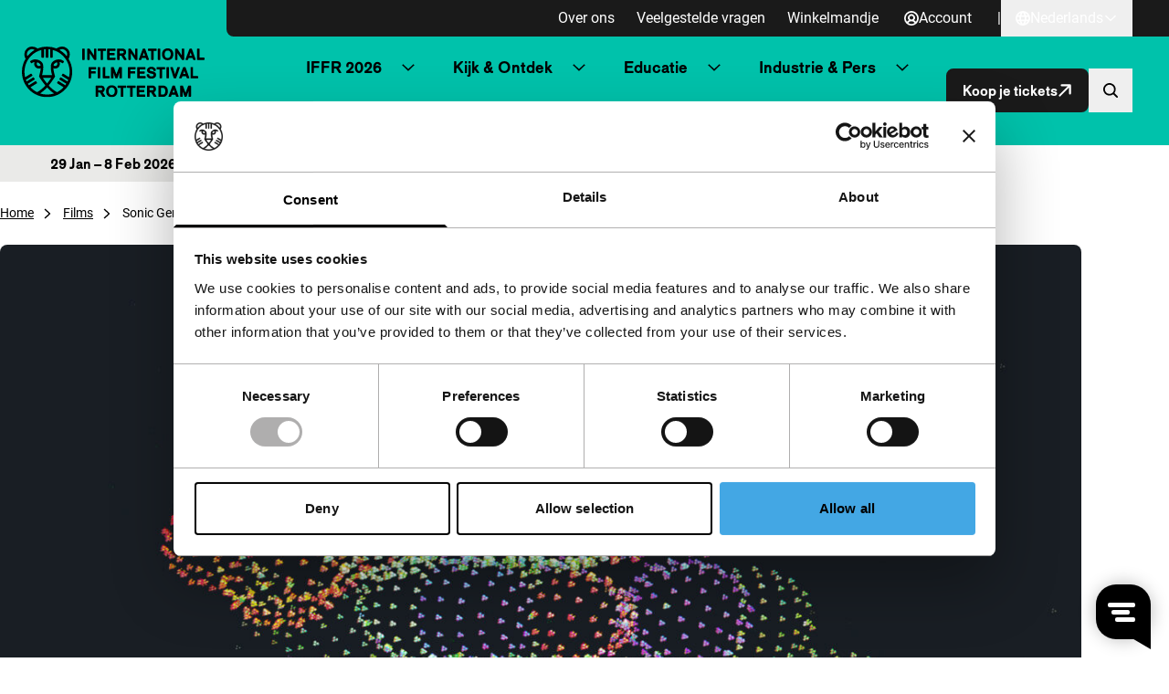

--- FILE ---
content_type: text/html; charset=UTF-8
request_url: https://iffr.com/nl/iffr/2001/films/sonic-genetics
body_size: 17497
content:

<!doctype html>
<html lang="nl-NL">
	<head>
		<meta charset="utf-8">
		<meta name="viewport" content="width=device-width, initial-scale=1">
		<link rel="manifest" href="https://iffr.com/nl/wp-content/themes/iffr/manifest-nl.json">

					<script type='text/javascript' src='//static.queue-it.net/script/queueclient.min.js'></script>
			<script
			data-queueit-c='iffr2015'
			type='text/javascript'
			src='//static.queue-it.net/script/queueconfigloader.min.js'>
			</script>
		
		<script type="text/javascript"
		id="Cookiebot"
		src="https://consent.cookiebot.com/uc.js"
		data-implementation="wp"
		data-cbid="75840fcd-2e95-40f0-ac46-4c367b876548"
								></script>
<meta name='robots' content='index, follow, max-image-preview:large, max-snippet:-1, max-video-preview:-1' />
	<style>img:is([sizes="auto" i], [sizes^="auto," i]) { contain-intrinsic-size: 3000px 1500px }</style>
	
<!-- Google Tag Manager for WordPress by gtm4wp.com -->
<script data-cfasync="false" data-pagespeed-no-defer data-cookieconsent="ignore">
	var gtm4wp_datalayer_name = "dataLayer";
	var dataLayer = dataLayer || [];
</script>
<!-- End Google Tag Manager for WordPress by gtm4wp.com -->
	<!-- This site is optimized with the Yoast SEO plugin v26.6 - https://yoast.com/wordpress/plugins/seo/ -->
	<title>Sonic Genetics - IFFR</title>
	<link rel="canonical" href="https://iffr.com/nl/iffr/2001/films/sonic-genetics" />
	<meta property="og:locale" content="nl_NL" />
	<meta property="og:type" content="article" />
	<meta property="og:title" content="Sonic Genetics - IFFR" />
	<meta property="og:description" content="Als vervolg op het succesvolle Sonic Images, is dit het nieuwste onderdeel van het Sonic project. Nieuw werk, een transformatie van bestaand materiaal" />
	<meta property="og:url" content="https://iffr.com/nl/iffr/2001/films/sonic-genetics" />
	<meta property="og:site_name" content="IFFR" />
	<meta property="og:image" content="https://iffr.com/nl/wp-content/uploads/2024/04/cd51cd49-7ef5-40dc-8415-163df69a36f1-1024x819.jpg" />
	<meta property="og:image:width" content="1024" />
	<meta property="og:image:height" content="819" />
	<meta property="og:image:type" content="image/jpeg" />
	<meta name="twitter:card" content="summary_large_image" />
	<meta name="twitter:label1" content="Geschatte leestijd" />
	<meta name="twitter:data1" content="1 minuut" />
	<script type="application/ld+json" class="yoast-schema-graph">{"@context":"https://schema.org","@graph":[{"@type":"WebPage","@id":"https://iffr.com/nl/iffr/2001/films/sonic-genetics","url":"https://iffr.com/nl/iffr/2001/films/sonic-genetics","name":"Sonic Genetics - IFFR","isPartOf":{"@id":"https://iffr.com/nl/#website"},"primaryImageOfPage":{"@id":"https://iffr.com/nl/iffr/2001/films/sonic-genetics#primaryimage"},"image":{"@id":"https://iffr.com/nl/iffr/2001/films/sonic-genetics#primaryimage"},"thumbnailUrl":"https://iffr.com/nl/wp-content/uploads/2024/04/cd51cd49-7ef5-40dc-8415-163df69a36f1.jpg?image-crop-positioner-ts=1712750368","datePublished":"2024-05-31T06:23:34+00:00","breadcrumb":{"@id":"https://iffr.com/nl/iffr/2001/films/sonic-genetics#breadcrumb"},"inLanguage":"nl-NL","potentialAction":[{"@type":"ReadAction","target":["https://iffr.com/nl/iffr/2001/films/sonic-genetics"]}]},{"@type":"ImageObject","inLanguage":"nl-NL","@id":"https://iffr.com/nl/iffr/2001/films/sonic-genetics#primaryimage","url":"https://iffr.com/nl/wp-content/uploads/2024/04/cd51cd49-7ef5-40dc-8415-163df69a36f1.jpg?image-crop-positioner-ts=1712750368","contentUrl":"https://iffr.com/nl/wp-content/uploads/2024/04/cd51cd49-7ef5-40dc-8415-163df69a36f1.jpg?image-crop-positioner-ts=1712750368","width":1772,"height":1417},{"@type":"WebSite","@id":"https://iffr.com/nl/#website","url":"https://iffr.com/nl/","name":"IFFR","description":"","potentialAction":[{"@type":"SearchAction","target":{"@type":"EntryPoint","urlTemplate":"https://iffr.com/nl/?s={search_term_string}"},"query-input":{"@type":"PropertyValueSpecification","valueRequired":true,"valueName":"search_term_string"}}],"inLanguage":"nl-NL"}]}</script>
	<!-- / Yoast SEO plugin. -->


<script type="text/javascript">
/* <![CDATA[ */
window._wpemojiSettings = {"baseUrl":"https:\/\/s.w.org\/images\/core\/emoji\/16.0.1\/72x72\/","ext":".png","svgUrl":"https:\/\/s.w.org\/images\/core\/emoji\/16.0.1\/svg\/","svgExt":".svg","source":{"concatemoji":"https:\/\/iffr.com\/nl\/wp-includes\/js\/wp-emoji-release.min.js?ver=67f4b5861ddfbc84f2c01b7135d580f1"}};
/*! This file is auto-generated */
!function(s,n){var o,i,e;function c(e){try{var t={supportTests:e,timestamp:(new Date).valueOf()};sessionStorage.setItem(o,JSON.stringify(t))}catch(e){}}function p(e,t,n){e.clearRect(0,0,e.canvas.width,e.canvas.height),e.fillText(t,0,0);var t=new Uint32Array(e.getImageData(0,0,e.canvas.width,e.canvas.height).data),a=(e.clearRect(0,0,e.canvas.width,e.canvas.height),e.fillText(n,0,0),new Uint32Array(e.getImageData(0,0,e.canvas.width,e.canvas.height).data));return t.every(function(e,t){return e===a[t]})}function u(e,t){e.clearRect(0,0,e.canvas.width,e.canvas.height),e.fillText(t,0,0);for(var n=e.getImageData(16,16,1,1),a=0;a<n.data.length;a++)if(0!==n.data[a])return!1;return!0}function f(e,t,n,a){switch(t){case"flag":return n(e,"\ud83c\udff3\ufe0f\u200d\u26a7\ufe0f","\ud83c\udff3\ufe0f\u200b\u26a7\ufe0f")?!1:!n(e,"\ud83c\udde8\ud83c\uddf6","\ud83c\udde8\u200b\ud83c\uddf6")&&!n(e,"\ud83c\udff4\udb40\udc67\udb40\udc62\udb40\udc65\udb40\udc6e\udb40\udc67\udb40\udc7f","\ud83c\udff4\u200b\udb40\udc67\u200b\udb40\udc62\u200b\udb40\udc65\u200b\udb40\udc6e\u200b\udb40\udc67\u200b\udb40\udc7f");case"emoji":return!a(e,"\ud83e\udedf")}return!1}function g(e,t,n,a){var r="undefined"!=typeof WorkerGlobalScope&&self instanceof WorkerGlobalScope?new OffscreenCanvas(300,150):s.createElement("canvas"),o=r.getContext("2d",{willReadFrequently:!0}),i=(o.textBaseline="top",o.font="600 32px Arial",{});return e.forEach(function(e){i[e]=t(o,e,n,a)}),i}function t(e){var t=s.createElement("script");t.src=e,t.defer=!0,s.head.appendChild(t)}"undefined"!=typeof Promise&&(o="wpEmojiSettingsSupports",i=["flag","emoji"],n.supports={everything:!0,everythingExceptFlag:!0},e=new Promise(function(e){s.addEventListener("DOMContentLoaded",e,{once:!0})}),new Promise(function(t){var n=function(){try{var e=JSON.parse(sessionStorage.getItem(o));if("object"==typeof e&&"number"==typeof e.timestamp&&(new Date).valueOf()<e.timestamp+604800&&"object"==typeof e.supportTests)return e.supportTests}catch(e){}return null}();if(!n){if("undefined"!=typeof Worker&&"undefined"!=typeof OffscreenCanvas&&"undefined"!=typeof URL&&URL.createObjectURL&&"undefined"!=typeof Blob)try{var e="postMessage("+g.toString()+"("+[JSON.stringify(i),f.toString(),p.toString(),u.toString()].join(",")+"));",a=new Blob([e],{type:"text/javascript"}),r=new Worker(URL.createObjectURL(a),{name:"wpTestEmojiSupports"});return void(r.onmessage=function(e){c(n=e.data),r.terminate(),t(n)})}catch(e){}c(n=g(i,f,p,u))}t(n)}).then(function(e){for(var t in e)n.supports[t]=e[t],n.supports.everything=n.supports.everything&&n.supports[t],"flag"!==t&&(n.supports.everythingExceptFlag=n.supports.everythingExceptFlag&&n.supports[t]);n.supports.everythingExceptFlag=n.supports.everythingExceptFlag&&!n.supports.flag,n.DOMReady=!1,n.readyCallback=function(){n.DOMReady=!0}}).then(function(){return e}).then(function(){var e;n.supports.everything||(n.readyCallback(),(e=n.source||{}).concatemoji?t(e.concatemoji):e.wpemoji&&e.twemoji&&(t(e.twemoji),t(e.wpemoji)))}))}((window,document),window._wpemojiSettings);
/* ]]> */
</script>
<style id='wp-emoji-styles-inline-css' type='text/css'>

	img.wp-smiley, img.emoji {
		display: inline !important;
		border: none !important;
		box-shadow: none !important;
		height: 1em !important;
		width: 1em !important;
		margin: 0 0.07em !important;
		vertical-align: -0.1em !important;
		background: none !important;
		padding: 0 !important;
	}
</style>
<link rel='stylesheet' id='wp-block-library-css' href='https://iffr.com/nl/wp-includes/css/dist/block-library/style.min.css?ver=67f4b5861ddfbc84f2c01b7135d580f1' type='text/css' media='all' />
<link rel='stylesheet' id='clarkson_main-css' href='https://iffr.com/nl/wp-content/themes/iffr/dist/main.css?ver=70c88af4af74ff2750918c195de575198aa13037' type='text/css' media='all' />
<script type="text/javascript" id="clarkson_sentry-js-extra">
/* <![CDATA[ */
var sentry = {"dsn":"https:\/\/c934dd1f90533488c299e13194d16f5a@apm.level-level.com\/151","environment":"prod","version":"70c88af4af74ff2750918c195de575198aa13037","release":"70c88af4af74ff2750918c195de575198aa13037","error_sample_rate":"1","trace_sample_rate":"1","transaction_data":{"name":"Single: iffr_film","tags":{"post_type":"iffr_film","post_id":1557,"template":"default"},"context":{"post_type":"iffr_film","id":1557,"post_title":"Sonic Genetics","template":"default"}}};
/* ]]> */
</script>
<script type="text/javascript" src="https://iffr.com/nl/wp-content/themes/iffr/dist/sentry.js?ver=70c88af4af74ff2750918c195de575198aa13037" id="clarkson_sentry-js"></script>
<script type="text/javascript" src="https://iffr.com/nl/wp-includes/js/jquery/jquery.min.js?ver=3.7.1" id="jquery-core-js"></script>
<script type="text/javascript" src="https://iffr.com/nl/wp-includes/js/jquery/jquery-migrate.min.js?ver=3.4.1" id="jquery-migrate-js"></script>
<link rel="https://api.w.org/" href="https://iffr.com/nl/wp-json/" /><link rel="EditURI" type="application/rsd+xml" title="RSD" href="https://iffr.com/nl/xmlrpc.php?rsd" />

<link rel='shortlink' href='https://iffr.com/nl/?p=1557' />
<link rel="alternate" title="oEmbed (JSON)" type="application/json+oembed" href="https://iffr.com/nl/wp-json/oembed/1.0/embed?url=https%3A%2F%2Fiffr.com%2Fnl%2Fiffr%2F2001%2Ffilms%2Fsonic-genetics" />
<link rel="alternate" title="oEmbed (XML)" type="text/xml+oembed" href="https://iffr.com/nl/wp-json/oembed/1.0/embed?url=https%3A%2F%2Fiffr.com%2Fnl%2Fiffr%2F2001%2Ffilms%2Fsonic-genetics&#038;format=xml" />
<link rel="alternate" hreflang="en-GB" href="https://iffr.com/en/iffr/2001/films/sonic-genetics"><link rel="alternate" hreflang="nl-NL" href="https://iffr.com/nl/iffr/2001/films/sonic-genetics">
<!-- Google Tag Manager for WordPress by gtm4wp.com -->
<!-- GTM Container placement set to automatic -->
<script data-cfasync="false" data-pagespeed-no-defer data-cookieconsent="ignore">
	var dataLayer_content = {"pagePostType":"iffr_film","pagePostType2":"single-iffr_film"};
	dataLayer.push( dataLayer_content );
</script>
<script data-cfasync="false" data-pagespeed-no-defer data-cookieconsent="ignore">
		if (typeof gtag == "undefined") {
			function gtag(){dataLayer.push(arguments);}
		}

		gtag("consent", "default", {
			"analytics_storage": "denied",
			"ad_storage": "denied",
			"ad_user_data": "denied",
			"ad_personalization": "denied",
			"functionality_storage": "denied",
			"security_storage": "denied",
			"personalization_storage": "denied",
		});
</script>
<script data-cfasync="false" data-pagespeed-no-defer data-cookieconsent="ignore">
(function(w,d,s,l,i){w[l]=w[l]||[];w[l].push({'gtm.start':
new Date().getTime(),event:'gtm.js'});var f=d.getElementsByTagName(s)[0],
j=d.createElement(s),dl=l!='dataLayer'?'&l='+l:'';j.async=true;j.src=
'//www.googletagmanager.com/gtm.js?id='+i+dl;f.parentNode.insertBefore(j,f);
})(window,document,'script','dataLayer','GTM-WHML24');
</script>
<!-- End Google Tag Manager for WordPress by gtm4wp.com -->		<style>
			.algolia-search-highlight {
				background-color: #fffbcc;
				border-radius: 2px;
				font-style: normal;
			}
		</style>
		<link rel="icon" href="https://iffr.com/nl/wp-content/uploads/2024/08/cropped-icon512_maskable-32x32.png?image-crop-positioner-ts=1724329322" sizes="32x32" />
<link rel="icon" href="https://iffr.com/nl/wp-content/uploads/2024/08/cropped-icon512_maskable-192x192.png?image-crop-positioner-ts=1724329322" sizes="192x192" />
<link rel="apple-touch-icon" href="https://iffr.com/nl/wp-content/uploads/2024/08/cropped-icon512_maskable-180x180.png?image-crop-positioner-ts=1724329322" />
<meta name="msapplication-TileImage" content="https://iffr.com/nl/wp-content/uploads/2024/08/cropped-icon512_maskable-270x270.png?image-crop-positioner-ts=1724329322" />


					<style class="text/css">
				:root {
					--festival-color-text: black;
					--festival-color-bg: #00c2ab;
				}
			</style>
		
	</head>
	<body class="wp-singular iffr_film-template-default single single-iffr_film postid-1557 wp-theme-iffr iffr-festival">
		<span data-module="text-zoom" aria-hidden="true" class="opacity-0 absolute -left-full w-[1em] h-[1em]"></span>

					
<header data-component="header">
	<div class="relative z-50 py-4 border-b bg-base-50 festival:bg-festival-background festival:text-festival-text lg:py-0 border-base-400 festival:border-transparent">
			<a
		href="#main-content"
		class="text-lg underline border-2 sr-only rounded-2xl focus:not-sr-only focus:absolute focus:p-4 focus:z-50 bg-base-50 hover:no-underline border-base-900 text-base-900 "
	>
		Direct naar inhoud
	</a>

		<div class="flex items-center justify-between ll-container lg:max-w-none lg:w-auto text-zoom-md:max-w-none text-zoom-md:w-auto">
			<div class="shrink-0 lg:px-6 text-zoom-md:shrink">
				
<a
	data-component="home-link"
	class="flex items-center gap-3 text-zoom-md:flex-wrap"
	href="https://iffr.com/nl/"
	aria-label="International Film Festival Rotterdam logo, ga naar de homepagina"
>
	<img
		class="max-w-[165px] md:max-w-[200px]"
		src="https://iffr.com/nl/wp-content/themes/iffr/dist/images/iffr-logo.svg"
		width="260"
		height="72"
		alt=""
	/>
</a>
			</div>

			<div class="flex flex-col lg:w-full">
										<div data-component="header-meta" class="hidden lg:bg-base-900 lg:block lg:rounded-bl-lg lg:pr-6 xl:px-10 2xl:px-20">
		<div class="flex flex-col lg:gap-3 lg:flex-row lg:items-center lg:justify-end text-zoom-md:flex-wrap ">

							<nav aria-label="Meta navigatie" data-module="primary-nav">
					<div class="menu-meta-navigatie-container"><ul class="meta-nav"><li class='meta-nav__item'><a  href="https://iffr.com/nl/over-ons" class='meta-nav__link '>Over ons</a></li><li class='meta-nav__item'><a  href="https://iffr.com/nl/veelgestelde-vragen" class='meta-nav__link '>Veelgestelde vragen</a></li><li class='meta-nav__item'><a  href="https://tickets.iffr.com/mtTicket/shoppingbasket" class='meta-nav__link '>Winkelmandje</a></li></ul></div>
				</nav>
			
							<div>
					


								

<a
	class="group btn   btn-normal btn-small lg&#x3A;text-base-50&#x20;&#x21;pl-2&#x20;lg&#x3A;&#x21;pl-4"
			href="https://iffr.com/nl/wp-login.php?redirect_to=https%3A%2F%2Fiffr.com%2Fnl%2Faccount&amp;force_redirect=1"
							data-module="logged-in-user"
										>
								<span class=" flex items-center justify-center w-[1em] h-[1em] icon group-expanded:hidden" aria-hidden="true">
			<svg width="16" height="16" viewBox="0 0 16 16" fill="none" xmlns="http://www.w3.org/2000/svg"><path d="M8 0a8 8 0 1 0 8 8 8.01 8.01 0 0 0-8-8ZM4.413 13.08a4.444 4.444 0 0 1 7.174 0 6.202 6.202 0 0 1-7.174 0Zm1.513-5.673a2.074 2.074 0 1 1 4.148 0 2.074 2.074 0 0 1-4.148 0Zm6.963 4.44a6.184 6.184 0 0 0-2.148-1.734 3.851 3.851 0 1 0-5.482 0 6.184 6.184 0 0 0-2.148 1.734 6.222 6.222 0 1 1 9.77 0h.008Z" fill="currentColor"/></svg>

		</span>

			
	
			<span data-button-text>
			Account

					</span>
	
	</a>
				</div>
			
							<div class="lg:flex lg:items-center lg:gap-6 lg:ml-3">
					<span class="hidden lg:inline-block lg:text-base-50">|</span>
					
	<div data-module="language-dropdown" data-component="language-dropdown" class="relative" data-config="{&quot;trigger&quot;:&quot;.js-language-nav-696c267acf2f1&quot;,&quot;target&quot;:&quot;.js-language-dropdown-696c267acf2f3&quot;}">
		


								

<button
	class="group btn   btn-normal btn-small js-language-nav-696c267acf2f1&#x20;hocus&#x3A;underline&#x20;lg&#x3A;text-base-50&#x20;font-normal&#x20;&#x21;pl-2&#x20;lg&#x3A;&#x21;pl-4"
									aria-expanded="false"
				aria-label="Nederlands,&#x20;Taal&#x20;navigatie&#x20;openen"
					data-collapsed="Nederlands,&#x20;Taal&#x20;navigatie&#x20;openen"
				data-expanded="Nederlands,&#x20;Taal&#x20;navigatie&#x20;sluiten"
				>
								<span class=" flex items-center justify-center w-[1em] h-[1em] icon group-expanded:hidden" aria-hidden="true">
			<svg width="16" height="16" viewBox="0 0 16 16" fill="none" xmlns="http://www.w3.org/2000/svg"><path d="M8 0a8 8 0 1 0 8 8 8.01 8.01 0 0 0-8-8ZM6.45 11.26h3.1A8.575 8.575 0 0 1 8 14.062a8.575 8.575 0 0 1-1.55-2.804Zm-.42-1.78a10.56 10.56 0 0 1 0-2.962h3.94c.139.982.139 1.98 0 2.962H6.03ZM1.778 8c0-.5.06-.997.18-1.481h2.28a12.23 12.23 0 0 0 0 2.962h-2.28A6.185 6.185 0 0 1 1.778 8ZM9.55 4.74h-3.1A8.574 8.574 0 0 1 8 1.938a8.574 8.574 0 0 1 1.55 2.804Zm2.211 1.779h2.281c.24.973.24 1.99 0 2.962h-2.28c.12-.983.12-1.978 0-2.962Zm1.537-1.778h-1.89a11.008 11.008 0 0 0-1.034-2.491 6.26 6.26 0 0 1 2.924 2.49ZM5.63 2.25a11.007 11.007 0 0 0-1.037 2.49h-1.89A6.26 6.26 0 0 1 5.63 2.25Zm-2.928 9.01h1.89c.243.869.591 1.706 1.038 2.49a6.26 6.26 0 0 1-2.928-2.49Zm7.672 2.49a11.01 11.01 0 0 0 1.033-2.49h1.89a6.26 6.26 0 0 1-2.923 2.49Z" fill="currentColor"/></svg>

		</span>

					<span class="items-center justify-center hidden w-[1em] h-[1em] icon group-expanded:flex" aria-hidden="true"><svg width="16" height="16" viewBox="0 0 16 16" fill="none" xmlns="http://www.w3.org/2000/svg"><path d="M8 0a8 8 0 1 0 8 8 8.01 8.01 0 0 0-8-8ZM6.45 11.26h3.1A8.575 8.575 0 0 1 8 14.062a8.575 8.575 0 0 1-1.55-2.804Zm-.42-1.78a10.56 10.56 0 0 1 0-2.962h3.94c.139.982.139 1.98 0 2.962H6.03ZM1.778 8c0-.5.06-.997.18-1.481h2.28a12.23 12.23 0 0 0 0 2.962h-2.28A6.185 6.185 0 0 1 1.778 8ZM9.55 4.74h-3.1A8.574 8.574 0 0 1 8 1.938a8.574 8.574 0 0 1 1.55 2.804Zm2.211 1.779h2.281c.24.973.24 1.99 0 2.962h-2.28c.12-.983.12-1.978 0-2.962Zm1.537-1.778h-1.89a11.008 11.008 0 0 0-1.034-2.491 6.26 6.26 0 0 1 2.924 2.49ZM5.63 2.25a11.007 11.007 0 0 0-1.037 2.49h-1.89A6.26 6.26 0 0 1 5.63 2.25Zm-2.928 9.01h1.89c.243.869.591 1.706 1.038 2.49a6.26 6.26 0 0 1-2.928-2.49Zm7.672 2.49a11.01 11.01 0 0 0 1.033-2.49h1.89a6.26 6.26 0 0 1-2.923 2.49Z" fill="currentColor"/></svg>
</span>
			
	
			<span data-button-text>
			Nederlands

					</span>
	
					
					<span class=" flex items-center justify-center w-[1em] h-[1em] icon group-expanded:hidden" aria-hidden="true">
			<svg width="24" height="24" viewBox="0 0 24 24" fill="none" xmlns="http://www.w3.org/2000/svg"><path fill-rule="evenodd" clip-rule="evenodd" d="M20.849 8.542a.2.2 0 0 0 0-.29l-1.173-1.12a.2.2 0 0 0-.276 0L12 14.206 4.6 7.132a.2.2 0 0 0-.276 0L3.15 8.252a.2.2 0 0 0 0 .29l8.71 8.326a.2.2 0 0 0 .277 0l8.71-8.326Z" fill="currentColor"/></svg>

		</span>

					<span class="items-center justify-center hidden w-[1em] h-[1em] icon group-expanded:flex" aria-hidden="true"><svg width="24" height="24" viewBox="0 0 24 24" fill="none" xmlns="http://www.w3.org/2000/svg"><path fill-rule="evenodd" clip-rule="evenodd" d="M20.849 15.458a.2.2 0 0 1 0 .29l-1.173 1.12a.2.2 0 0 1-.276 0L12 9.795l-7.4 7.073a.2.2 0 0 1-.276 0l-1.173-1.12a.2.2 0 0 1 0-.29l8.71-8.326a.2.2 0 0 1 .277 0l8.71 8.326Z" fill="currentColor"/></svg>
</span>
			
	</button>
		<div class="lg:absolute lg:right-0 lg:fade-in-out lg:top-full lg:bg-base-900 lg:text-base-50 lg:min-w-[160px] lg:z-10 js-language-dropdown-696c267acf2f3 aria-hidden:hidden lg:aria-hidden:block" aria-hidden="true">
			<nav aria-label="Taal navigatie" class="language-nav">
				<div class="menu-taal-navigatie-container"><ul class="language-list"><li class="site-id-1 mlp-language-nav-item menu-item menu-item-type-mlp_language menu-item-object-mlp_language mlp-current-language-item menu-item-16"><a rel="alternate" href="https://iffr.com/nl/iffr/2001/films/sonic-genetics" lang="nl-NL" hreflang="nl-NL">Nederlands</a></li>
<li class="site-id-2 mlp-language-nav-item menu-item menu-item-type-mlp_language menu-item-object-mlp_language menu-item-17"><a rel="alternate" href="https://iffr.com/en/iffr/2001/films/sonic-genetics" lang="en-GB" hreflang="en-GB">English</a></li>
</ul></div>
			</nav>
		</div>
	</div>
				</div>
					</div>
	</div>
				
				<div class="w-full lg:pr-6 lg:py-2 xl:px-10 2xl:px-20 text-zoom-md:px-2">
					<div class="relative flex items-center justify-between gap-2 lg:gap-4 xl:gap-6">
													<div class="hidden lg:w-full lg:block">
									<nav aria-label="Primaire navigatie" data-module="primary-nav">
		<div class="menu-primaire-navigatie-container"><ul class="primary-nav"><li class='primary-nav__item primary-nav__item--parent'><a  href="?" class='primary-nav__link '>IFFR 2026</a>




<button
	class="group btn   primary-nav__toggle"
									aria-expanded="false"
				aria-label="Submenu&#x20;IFFR&#x20;2026"
							>
	
	
					
					<span class=" flex items-center justify-center w-[1em] h-[1em] icon group-expanded:hidden" aria-hidden="true">
			<svg width="24" height="24" viewBox="0 0 24 24" fill="none" xmlns="http://www.w3.org/2000/svg"><path fill-rule="evenodd" clip-rule="evenodd" d="M20.849 8.542a.2.2 0 0 0 0-.29l-1.173-1.12a.2.2 0 0 0-.276 0L12 14.206 4.6 7.132a.2.2 0 0 0-.276 0L3.15 8.252a.2.2 0 0 0 0 .29l8.71 8.326a.2.2 0 0 0 .277 0l8.71-8.326Z" fill="currentColor"/></svg>

		</span>

					<span class="items-center justify-center hidden w-[1em] h-[1em] icon group-expanded:flex" aria-hidden="true"><svg width="24" height="24" viewBox="0 0 24 24" fill="none" xmlns="http://www.w3.org/2000/svg"><path fill-rule="evenodd" clip-rule="evenodd" d="M20.849 15.458a.2.2 0 0 1 0 .29l-1.173 1.12a.2.2 0 0 1-.276 0L12 9.795l-7.4 7.073a.2.2 0 0 1-.276 0l-1.173-1.12a.2.2 0 0 1 0-.29l8.71-8.326a.2.2 0 0 1 .277 0l8.71 8.326Z" fill="currentColor"/></svg>
</span>
			
	</button>
<ul class='sub-menu primary-nav-sub' aria-hidden='true'><li class='primary-nav-sub__item'><a  href="https://iffr.com/nl/key-dates" class=' primary-nav-sub__link'>Belangrijke data IFFR 2026</a></li><li class='primary-nav-sub__item'><a  href="https://iffr.com/nl/film?edition=iffr-2026" class=' primary-nav-sub__link'>Programma A-Z</a></li><li class='primary-nav-sub__item'><a  href="https://iffr.com/nl/shows" class=' primary-nav-sub__link'>Programma per dag</a></li><li class='primary-nav-sub__item'><a  href="https://iffr.com/nl/art-directions-2026" class=' primary-nav-sub__link'>Art Directions</a></li><li class='primary-nav-sub__item'><a  href="https://iffr.com/nl/iffr-2026-talks" class=' primary-nav-sub__link'>Talks</a></li><li class='primary-nav-sub__item'><a  href="https://iffr.com/nl/kids-family" class=' primary-nav-sub__link'>Kids &amp; Family</a></li><li class='primary-nav-sub__item'><a  href="https://iffr.com/nl/festivalspecials-2" class=' primary-nav-sub__link'>Festivalspecials</a></li><li class='primary-nav-sub__item'><a  href="https://iffr.com/nl/awards-competitions" class=' primary-nav-sub__link'>Awards &amp; Competities</a></li><li class='primary-nav-sub__item'><a  href="https://iffr.com/nl/praktische-informatie" class=' primary-nav-sub__link'>Praktische Informatie</a></li><li class='primary-nav-sub__item'><a  target="_blank" rel="noopener" aria-label="Merchandise - opent in een nieuw tabblad" href="https://shop.iffr.com" class=' primary-nav-sub__link primary-nav__link--external'>Merchandise <span aria-hidden="true" class="icon"><svg viewBox="0 0 32.822 32.822" xmlns="http://www.w3.org/2000/svg"><g transform="translate(0 .822)" fill="currentColor"><path d="M24 22v5a1 1 0 0 1-1 1H5a1 1 0 0 1-1-1V9a1 1 0 0 1 1-1h5a2 2 0 0 0 2-2 2 2 0 0 0-2-2H3a3 3 0 0 0-3 3v22a3 3 0 0 0 3 3h22a3 3 0 0 0 3-3v-7a2 2 0 0 0-2-2 2 2 0 0 0-2 2Z"/><rect width="16" height="4" rx="2" transform="translate(16)"/><rect width="16" height="4" rx="2" transform="rotate(90 16 16)"/><rect width="32.296" height="3.971" rx="1.986" transform="rotate(-45 30.162 2.342)"/></g></svg>
</span></a></li></ul></li><li class='primary-nav__item primary-nav__item--parent'><a  href="?" class='primary-nav__link '>Kijk &amp; Ontdek</a>




<button
	class="group btn   primary-nav__toggle"
									aria-expanded="false"
				aria-label="Submenu&#x20;Kijk&#x20;&amp;amp&#x3B;&#x20;Ontdek"
							>
	
	
					
					<span class=" flex items-center justify-center w-[1em] h-[1em] icon group-expanded:hidden" aria-hidden="true">
			<svg width="24" height="24" viewBox="0 0 24 24" fill="none" xmlns="http://www.w3.org/2000/svg"><path fill-rule="evenodd" clip-rule="evenodd" d="M20.849 8.542a.2.2 0 0 0 0-.29l-1.173-1.12a.2.2 0 0 0-.276 0L12 14.206 4.6 7.132a.2.2 0 0 0-.276 0L3.15 8.252a.2.2 0 0 0 0 .29l8.71 8.326a.2.2 0 0 0 .277 0l8.71-8.326Z" fill="currentColor"/></svg>

		</span>

					<span class="items-center justify-center hidden w-[1em] h-[1em] icon group-expanded:flex" aria-hidden="true"><svg width="24" height="24" viewBox="0 0 24 24" fill="none" xmlns="http://www.w3.org/2000/svg"><path fill-rule="evenodd" clip-rule="evenodd" d="M20.849 15.458a.2.2 0 0 1 0 .29l-1.173 1.12a.2.2 0 0 1-.276 0L12 9.795l-7.4 7.073a.2.2 0 0 1-.276 0l-1.173-1.12a.2.2 0 0 1 0-.29l8.71-8.326a.2.2 0 0 1 .277 0l8.71 8.326Z" fill="currentColor"/></svg>
</span>
			
	</button>
<ul class='sub-menu primary-nav-sub' aria-hidden='true'><li class='primary-nav-sub__item'><a  href="https://iffr.com/nl/nieuws" class=' primary-nav-sub__link'>Nieuws &amp; blogs</a></li><li class='primary-nav-sub__item'><a  href="https://iffr.com/nl/jaarrond-programma" class=' primary-nav-sub__link'>Jaarrond programma</a></li><li class='primary-nav-sub__item'><a  href="https://iffr.com/nl/filmclub" class=' primary-nav-sub__link'>IFFR Filmclub</a></li><li class='primary-nav-sub__item'><a  href="https://iffr.com/nl/rtm" class=' primary-nav-sub__link'>RTM</a></li><li class='primary-nav-sub__item'><a  href="https://iffr.com/nl/unleashed" class=' primary-nav-sub__link'>Unleashed</a></li><li class='primary-nav-sub__item'><a  href="https://iffr.com/nl/archief" class=' primary-nav-sub__link'>Archief</a></li></ul></li><li class='primary-nav__item primary-nav__item--parent'><a  href="?" class='primary-nav__link '>Educatie</a>




<button
	class="group btn   primary-nav__toggle"
									aria-expanded="false"
				aria-label="Submenu&#x20;Educatie"
							>
	
	
					
					<span class=" flex items-center justify-center w-[1em] h-[1em] icon group-expanded:hidden" aria-hidden="true">
			<svg width="24" height="24" viewBox="0 0 24 24" fill="none" xmlns="http://www.w3.org/2000/svg"><path fill-rule="evenodd" clip-rule="evenodd" d="M20.849 8.542a.2.2 0 0 0 0-.29l-1.173-1.12a.2.2 0 0 0-.276 0L12 14.206 4.6 7.132a.2.2 0 0 0-.276 0L3.15 8.252a.2.2 0 0 0 0 .29l8.71 8.326a.2.2 0 0 0 .277 0l8.71-8.326Z" fill="currentColor"/></svg>

		</span>

					<span class="items-center justify-center hidden w-[1em] h-[1em] icon group-expanded:flex" aria-hidden="true"><svg width="24" height="24" viewBox="0 0 24 24" fill="none" xmlns="http://www.w3.org/2000/svg"><path fill-rule="evenodd" clip-rule="evenodd" d="M20.849 15.458a.2.2 0 0 1 0 .29l-1.173 1.12a.2.2 0 0 1-.276 0L12 9.795l-7.4 7.073a.2.2 0 0 1-.276 0l-1.173-1.12a.2.2 0 0 1 0-.29l8.71-8.326a.2.2 0 0 1 .277 0l8.71 8.326Z" fill="currentColor"/></svg>
</span>
			
	</button>
<ul class='sub-menu primary-nav-sub' aria-hidden='true'><li class='primary-nav-sub__item'><a  href="https://iffr.com/nl/educatie" class=' primary-nav-sub__link'>Educatie homepage</a></li><li class='primary-nav-sub__item'><a  href="https://iffr.com/nl/educatie/primair-onderwijs-2" class=' primary-nav-sub__link'>Primair onderwijs</a></li><li class='primary-nav-sub__item'><a  href="https://iffr.com/nl/educatie/voortgezet-onderwijs" class=' primary-nav-sub__link'>Voortgezet onderwijs</a></li><li class='primary-nav-sub__item'><a  href="https://iffr.com/nl/educatie/speciaal-onderwijs" class=' primary-nav-sub__link'>Speciaal onderwijs</a></li><li class='primary-nav-sub__item'><a  href="https://iffr.com/nl/educatie/mbo" class=' primary-nav-sub__link'>Mbo</a></li><li class='primary-nav-sub__item'><a  href="https://iffr.com/nl/jongeren-en-studenten" class=' primary-nav-sub__link'>Jongeren &amp; Studenten</a></li></ul></li><li class='primary-nav__item primary-nav__item--parent'><a  href="?" class='primary-nav__link '>Industrie &amp; Pers</a>




<button
	class="group btn   primary-nav__toggle"
									aria-expanded="false"
				aria-label="Submenu&#x20;Industrie&#x20;&amp;amp&#x3B;&#x20;Pers"
							>
	
	
					
					<span class=" flex items-center justify-center w-[1em] h-[1em] icon group-expanded:hidden" aria-hidden="true">
			<svg width="24" height="24" viewBox="0 0 24 24" fill="none" xmlns="http://www.w3.org/2000/svg"><path fill-rule="evenodd" clip-rule="evenodd" d="M20.849 8.542a.2.2 0 0 0 0-.29l-1.173-1.12a.2.2 0 0 0-.276 0L12 14.206 4.6 7.132a.2.2 0 0 0-.276 0L3.15 8.252a.2.2 0 0 0 0 .29l8.71 8.326a.2.2 0 0 0 .277 0l8.71-8.326Z" fill="currentColor"/></svg>

		</span>

					<span class="items-center justify-center hidden w-[1em] h-[1em] icon group-expanded:flex" aria-hidden="true"><svg width="24" height="24" viewBox="0 0 24 24" fill="none" xmlns="http://www.w3.org/2000/svg"><path fill-rule="evenodd" clip-rule="evenodd" d="M20.849 15.458a.2.2 0 0 1 0 .29l-1.173 1.12a.2.2 0 0 1-.276 0L12 9.795l-7.4 7.073a.2.2 0 0 1-.276 0l-1.173-1.12a.2.2 0 0 1 0-.29l8.71-8.326a.2.2 0 0 1 .277 0l8.71 8.326Z" fill="currentColor"/></svg>
</span>
			
	</button>
<ul class='sub-menu primary-nav-sub' aria-hidden='true'><li class='primary-nav-sub__item'><a  href="https://iffr.com/en/iffr-pro/pro-hub/pro-hub-2026" class=' primary-nav-sub__link'>Industrie-programma [EN]</a></li><li class='primary-nav-sub__item'><a  href="https://iffr.com/en/press-industry-ticket-information" class=' primary-nav-sub__link'>Boek tickets [EN]</a></li><li class='primary-nav-sub__item'><a  href="https://iffr.com/en/iffr-pro" class=' primary-nav-sub__link'>IFFR Pro [EN]</a></li><li class='primary-nav-sub__item'><a  href="https://iffr.com/en/hubert-bals-fund" class=' primary-nav-sub__link'>Hubert Bals Fonds [EN]</a></li><li class='primary-nav-sub__item'><a  href="https://iffr.com/nl/accreditatie" class=' primary-nav-sub__link'>Accreditatie</a></li><li class='primary-nav-sub__item'><a  href="https://iffr.com/nl/pers" class=' primary-nav-sub__link'>Pers</a></li></ul></li><li class='primary-nav__item primary-nav__item--parent'><a  href="?" class='primary-nav__link '>Steun IFFR</a>




<button
	class="group btn   primary-nav__toggle"
									aria-expanded="false"
				aria-label="Submenu&#x20;Steun&#x20;IFFR"
							>
	
	
					
					<span class=" flex items-center justify-center w-[1em] h-[1em] icon group-expanded:hidden" aria-hidden="true">
			<svg width="24" height="24" viewBox="0 0 24 24" fill="none" xmlns="http://www.w3.org/2000/svg"><path fill-rule="evenodd" clip-rule="evenodd" d="M20.849 8.542a.2.2 0 0 0 0-.29l-1.173-1.12a.2.2 0 0 0-.276 0L12 14.206 4.6 7.132a.2.2 0 0 0-.276 0L3.15 8.252a.2.2 0 0 0 0 .29l8.71 8.326a.2.2 0 0 0 .277 0l8.71-8.326Z" fill="currentColor"/></svg>

		</span>

					<span class="items-center justify-center hidden w-[1em] h-[1em] icon group-expanded:flex" aria-hidden="true"><svg width="24" height="24" viewBox="0 0 24 24" fill="none" xmlns="http://www.w3.org/2000/svg"><path fill-rule="evenodd" clip-rule="evenodd" d="M20.849 15.458a.2.2 0 0 1 0 .29l-1.173 1.12a.2.2 0 0 1-.276 0L12 9.795l-7.4 7.073a.2.2 0 0 1-.276 0l-1.173-1.12a.2.2 0 0 1 0-.29l8.71-8.326a.2.2 0 0 1 .277 0l8.71 8.326Z" fill="currentColor"/></svg>
</span>
			
	</button>
<ul class='sub-menu primary-nav-sub' aria-hidden='true'><li class='primary-nav-sub__item'><a  href="https://iffr.com/nl/steun-iffr-2" class=' primary-nav-sub__link'>Particulier geven</a></li><li class='primary-nav-sub__item'><a  href="https://iffr.com/nl/steun-iffr-2/over-nalatenschappen" class=' primary-nav-sub__link'>Nalaten</a></li><li class='primary-nav-sub__item'><a  href="https://iffr.com/nl/partners" class=' primary-nav-sub__link'>Partners</a></li><li class='primary-nav-sub__item'><a  href="https://iffr.com/nl/de-iffr-business-club" class=' primary-nav-sub__link'>De IFFR Business Club</a></li><li class='primary-nav-sub__item'><a  href="https://iffr.com/nl/tiger-membership" class=' primary-nav-sub__link'>Tiger Membership</a></li></ul></li></ul></div>
	</nav>
							</div>
						
						<div class="flex items-center gap-2 lg:gap-4 xl:gap-6 shrink-0">
															<div class="hidden lg:block shrink-0">
									


	

<a
	class="group btn btn-secondary btn-small festival&#x3A;hocus&#x3A;text-festival-text&#x20;festival&#x3A;hocus&#x3A;border-festival-text"
			href="https://iffr.com/nl/shows"
														>
	
			<span data-button-text>
			Koop je tickets

					</span>
	
					
					<span class="transition-transform duration-300 group-hover:rotate-45 group-focus-visible:rotate-45 flex items-center justify-center w-[1em] h-[1em] icon group-expanded:hidden" aria-hidden="true">
			<svg width="16" height="16" viewBox="0 0 16 16" fill="none" xmlns="http://www.w3.org/2000/svg"><path d="M14.667 2.386v9.122a1.053 1.053 0 0 1-2.105 0V4.93l-9.43 9.428a1.054 1.054 0 1 1-1.49-1.491l9.429-9.429H4.493a1.052 1.052 0 0 1 0-2.105h9.121a1.053 1.053 0 0 1 1.053 1.053Z" fill="currentColor"/></svg>

		</span>

			
	</a>
								</div>
							
							
<div
	data-component="header-search"
	data-module="toggle"
	data-config="{&quot;trigger&quot;:&quot;.js-header-search&quot;,&quot;target&quot;:&quot;.js-header-dropdown&quot;,&quot;focusInput&quot;:true}"
>
	


								

<button
	class="group btn   btn-small btn-square js-header-search"
									aria-expanded="false"
				aria-label="Zoekformulier&#x20;openen"
					data-collapsed="Zoekformulier&#x20;openen"
				data-expanded="Sluit&#x20;het&#x20;zoekformulier"
				>
	
	
					
					<span class=" flex items-center justify-center w-[1em] h-[1em] icon group-expanded:hidden" aria-hidden="true">
			<svg width="24" height="24" viewBox="0 0 24 24" fill="none" xmlns="http://www.w3.org/2000/svg"><path d="m23.605 21.72-5.27-5.272a10.223 10.223 0 1 0-1.887 1.886l5.275 5.276a1.336 1.336 0 0 0 2.175-.432 1.334 1.334 0 0 0-.289-1.454l-.004-.004ZM2.685 10.233a7.547 7.547 0 1 1 7.548 7.546 7.554 7.554 0 0 1-7.547-7.546Z" fill="currentColor"/></svg>

		</span>

					<span class="items-center justify-center hidden w-[1em] h-[1em] icon group-expanded:flex" aria-hidden="true"><svg width="24" height="24" viewBox="0 0 24 24" fill="none" xmlns="http://www.w3.org/2000/svg"><path fill-rule="evenodd" clip-rule="evenodd" d="M4.543 4.543a1 1 0 0 1 1.414 0L12 10.586l6.043-6.043a1 1 0 1 1 1.414 1.414L13.414 12l6.043 6.043a1 1 0 0 1-1.414 1.414L12 13.414l-6.043 6.043a1 1 0 0 1-1.414-1.414L10.586 12 4.543 5.957a1 1 0 0 1 0-1.414Z" fill="currentColor"/></svg>
</span>
			
	</button>
	<div class="fixed left-0 right-0 z-10 fade-in-out top-header bg-base-50 festival:bg-festival-background lg:absolute lg:top-1/2 lg:-translate-y-1/2 lg:right-16 js-header-dropdown" aria-hidden="true">
		<div class="p-2 sm:px-8 lg:px-2 w-full lg:ml-auto lg:max-w-[700px] border-b-2 border-transparent border-b-base-900 focus-within:ring-blue focus-within:ring-offset-2 focus-within:ring-2">
			<form data-component="search" class="flex items-stretch gap-4 bg-transparent flex-nowrap" method="get" action="https://iffr.com/nl/zoeken/" role="search">
	<div class="flex gap-3 grow">
		<label class="sr-only" for="searchbar-696c267ad0007">Zoeken</label>
		<input
			type="search"
			class="w-full h-full px-4 focus:shadow-none text-base-900 border-none focus:ring-transparent"
			name="s"
			value="" 			id="searchbar-696c267ad0007"
			placeholder="Zoek op trefwoord"
			autocomplete="off"
			autocapitalize="off"
			autocorrect="off"
			spellcheck="false"
		>
	</div>
	


								

<button
	class="group btn btn-secondary  btn-small btn-square "
						type="submit"
							aria-label="Zoeken"
							>
								<span class=" flex items-center justify-center w-[1em] h-[1em] icon group-expanded:hidden" aria-hidden="true">
			<svg width="24" height="24" viewBox="0 0 24 24" fill="none" xmlns="http://www.w3.org/2000/svg"><path d="m23.605 21.72-5.27-5.272a10.223 10.223 0 1 0-1.887 1.886l5.275 5.276a1.336 1.336 0 0 0 2.175-.432 1.334 1.334 0 0 0-.289-1.454l-.004-.004ZM2.685 10.233a7.547 7.547 0 1 1 7.548 7.546 7.554 7.554 0 0 1-7.547-7.546Z" fill="currentColor"/></svg>

		</span>

			
	
	
	</button>
</form>
		</div>
	</div>
</div>

															<div class="lg:hidden">
									
<div
	class="relative"
	data-component="header-menu-mobile"
	data-module="toggle"
	data-config="{&quot;trigger&quot;:&quot;.js-header-menu-696c267ad0810&quot;,&quot;target&quot;:&quot;.header-menu__dropdown-696c267ad0812&quot;,&quot;disableScroll&quot;:true,&quot;defaultButtonText&quot;:&quot;Menu&quot;,&quot;closeButtonText&quot;:&quot;Sluit&quot;}">
	


	

<button
	class="group btn  btn-small js-header-menu-696c267ad0810"
									aria-expanded="false"
				aria-label="Open&#x20;menu"
					data-collapsed="Open&#x20;menu"
				data-expanded="Menu&#x20;sluiten"
				>
								<span class=" flex items-center justify-center w-[1em] h-[1em] icon group-expanded:hidden" aria-hidden="true">
			<svg width="24" height="24" viewBox="0 0 24 24" fill="none" xmlns="http://www.w3.org/2000/svg"><rect y="4" width="24" height="3" rx=".5" fill="currentColor"/><rect x="6" y="10.5" width="18" height="3" rx=".5" fill="currentColor"/><rect x="12" y="17" width="12" height="3" rx=".5" fill="currentColor"/></svg>

		</span>

					<span class="items-center justify-center hidden w-[1em] h-[1em] icon group-expanded:flex" aria-hidden="true"><svg width="24" height="24" viewBox="0 0 24 24" fill="none" xmlns="http://www.w3.org/2000/svg"><path fill-rule="evenodd" clip-rule="evenodd" d="M4.543 4.543a1 1 0 0 1 1.414 0L12 10.586l6.043-6.043a1 1 0 1 1 1.414 1.414L13.414 12l6.043 6.043a1 1 0 0 1-1.414 1.414L12 13.414l-6.043 6.043a1 1 0 0 1-1.414-1.414L10.586 12 4.543 5.957a1 1 0 0 1 0-1.414Z" fill="currentColor"/></svg>
</span>
			
	
			<span data-button-text>
			Menu

					</span>
	
	</button>
	<div
		class=" fixed bg-base-900/50 inset-0 top-header z-50 overflow-y-auto fade-in-out header-menu__dropdown-696c267ad0812"
		aria-hidden="true"
	>
		<div class="flex flex-col gap-4 bg-base-50 festival:bg-festival-background festival:text-festival-text">
			<div class="ll-container">

									<nav aria-label="Primaire navigatie" data-module="primary-nav">
						<div class="menu-primaire-navigatie-container"><ul class="primary-nav"><li class='primary-nav__item primary-nav__item--parent'><a  href="?" class='primary-nav__link '>IFFR 2026</a>




<button
	class="group btn   primary-nav__toggle"
									aria-expanded="false"
				aria-label="Submenu&#x20;IFFR&#x20;2026"
							>
	
	
					
					<span class=" flex items-center justify-center w-[1em] h-[1em] icon group-expanded:hidden" aria-hidden="true">
			<svg width="24" height="24" viewBox="0 0 24 24" fill="none" xmlns="http://www.w3.org/2000/svg"><path fill-rule="evenodd" clip-rule="evenodd" d="M20.849 8.542a.2.2 0 0 0 0-.29l-1.173-1.12a.2.2 0 0 0-.276 0L12 14.206 4.6 7.132a.2.2 0 0 0-.276 0L3.15 8.252a.2.2 0 0 0 0 .29l8.71 8.326a.2.2 0 0 0 .277 0l8.71-8.326Z" fill="currentColor"/></svg>

		</span>

					<span class="items-center justify-center hidden w-[1em] h-[1em] icon group-expanded:flex" aria-hidden="true"><svg width="24" height="24" viewBox="0 0 24 24" fill="none" xmlns="http://www.w3.org/2000/svg"><path fill-rule="evenodd" clip-rule="evenodd" d="M20.849 15.458a.2.2 0 0 1 0 .29l-1.173 1.12a.2.2 0 0 1-.276 0L12 9.795l-7.4 7.073a.2.2 0 0 1-.276 0l-1.173-1.12a.2.2 0 0 1 0-.29l8.71-8.326a.2.2 0 0 1 .277 0l8.71 8.326Z" fill="currentColor"/></svg>
</span>
			
	</button>
<ul class='sub-menu primary-nav-sub' aria-hidden='true'><li class='primary-nav-sub__item'><a  href="https://iffr.com/nl/key-dates" class=' primary-nav-sub__link'>Belangrijke data IFFR 2026</a></li><li class='primary-nav-sub__item'><a  href="https://iffr.com/nl/film?edition=iffr-2026" class=' primary-nav-sub__link'>Programma A-Z</a></li><li class='primary-nav-sub__item'><a  href="https://iffr.com/nl/shows" class=' primary-nav-sub__link'>Programma per dag</a></li><li class='primary-nav-sub__item'><a  href="https://iffr.com/nl/art-directions-2026" class=' primary-nav-sub__link'>Art Directions</a></li><li class='primary-nav-sub__item'><a  href="https://iffr.com/nl/iffr-2026-talks" class=' primary-nav-sub__link'>Talks</a></li><li class='primary-nav-sub__item'><a  href="https://iffr.com/nl/kids-family" class=' primary-nav-sub__link'>Kids &amp; Family</a></li><li class='primary-nav-sub__item'><a  href="https://iffr.com/nl/festivalspecials-2" class=' primary-nav-sub__link'>Festivalspecials</a></li><li class='primary-nav-sub__item'><a  href="https://iffr.com/nl/awards-competitions" class=' primary-nav-sub__link'>Awards &amp; Competities</a></li><li class='primary-nav-sub__item'><a  href="https://iffr.com/nl/praktische-informatie" class=' primary-nav-sub__link'>Praktische Informatie</a></li><li class='primary-nav-sub__item'><a  target="_blank" rel="noopener" aria-label="Merchandise - opent in een nieuw tabblad" href="https://shop.iffr.com" class=' primary-nav-sub__link primary-nav__link--external'>Merchandise <span aria-hidden="true" class="icon"><svg viewBox="0 0 32.822 32.822" xmlns="http://www.w3.org/2000/svg"><g transform="translate(0 .822)" fill="currentColor"><path d="M24 22v5a1 1 0 0 1-1 1H5a1 1 0 0 1-1-1V9a1 1 0 0 1 1-1h5a2 2 0 0 0 2-2 2 2 0 0 0-2-2H3a3 3 0 0 0-3 3v22a3 3 0 0 0 3 3h22a3 3 0 0 0 3-3v-7a2 2 0 0 0-2-2 2 2 0 0 0-2 2Z"/><rect width="16" height="4" rx="2" transform="translate(16)"/><rect width="16" height="4" rx="2" transform="rotate(90 16 16)"/><rect width="32.296" height="3.971" rx="1.986" transform="rotate(-45 30.162 2.342)"/></g></svg>
</span></a></li></ul></li><li class='primary-nav__item primary-nav__item--parent'><a  href="?" class='primary-nav__link '>Kijk &amp; Ontdek</a>




<button
	class="group btn   primary-nav__toggle"
									aria-expanded="false"
				aria-label="Submenu&#x20;Kijk&#x20;&amp;amp&#x3B;&#x20;Ontdek"
							>
	
	
					
					<span class=" flex items-center justify-center w-[1em] h-[1em] icon group-expanded:hidden" aria-hidden="true">
			<svg width="24" height="24" viewBox="0 0 24 24" fill="none" xmlns="http://www.w3.org/2000/svg"><path fill-rule="evenodd" clip-rule="evenodd" d="M20.849 8.542a.2.2 0 0 0 0-.29l-1.173-1.12a.2.2 0 0 0-.276 0L12 14.206 4.6 7.132a.2.2 0 0 0-.276 0L3.15 8.252a.2.2 0 0 0 0 .29l8.71 8.326a.2.2 0 0 0 .277 0l8.71-8.326Z" fill="currentColor"/></svg>

		</span>

					<span class="items-center justify-center hidden w-[1em] h-[1em] icon group-expanded:flex" aria-hidden="true"><svg width="24" height="24" viewBox="0 0 24 24" fill="none" xmlns="http://www.w3.org/2000/svg"><path fill-rule="evenodd" clip-rule="evenodd" d="M20.849 15.458a.2.2 0 0 1 0 .29l-1.173 1.12a.2.2 0 0 1-.276 0L12 9.795l-7.4 7.073a.2.2 0 0 1-.276 0l-1.173-1.12a.2.2 0 0 1 0-.29l8.71-8.326a.2.2 0 0 1 .277 0l8.71 8.326Z" fill="currentColor"/></svg>
</span>
			
	</button>
<ul class='sub-menu primary-nav-sub' aria-hidden='true'><li class='primary-nav-sub__item'><a  href="https://iffr.com/nl/nieuws" class=' primary-nav-sub__link'>Nieuws &amp; blogs</a></li><li class='primary-nav-sub__item'><a  href="https://iffr.com/nl/jaarrond-programma" class=' primary-nav-sub__link'>Jaarrond programma</a></li><li class='primary-nav-sub__item'><a  href="https://iffr.com/nl/filmclub" class=' primary-nav-sub__link'>IFFR Filmclub</a></li><li class='primary-nav-sub__item'><a  href="https://iffr.com/nl/rtm" class=' primary-nav-sub__link'>RTM</a></li><li class='primary-nav-sub__item'><a  href="https://iffr.com/nl/unleashed" class=' primary-nav-sub__link'>Unleashed</a></li><li class='primary-nav-sub__item'><a  href="https://iffr.com/nl/archief" class=' primary-nav-sub__link'>Archief</a></li></ul></li><li class='primary-nav__item primary-nav__item--parent'><a  href="?" class='primary-nav__link '>Educatie</a>




<button
	class="group btn   primary-nav__toggle"
									aria-expanded="false"
				aria-label="Submenu&#x20;Educatie"
							>
	
	
					
					<span class=" flex items-center justify-center w-[1em] h-[1em] icon group-expanded:hidden" aria-hidden="true">
			<svg width="24" height="24" viewBox="0 0 24 24" fill="none" xmlns="http://www.w3.org/2000/svg"><path fill-rule="evenodd" clip-rule="evenodd" d="M20.849 8.542a.2.2 0 0 0 0-.29l-1.173-1.12a.2.2 0 0 0-.276 0L12 14.206 4.6 7.132a.2.2 0 0 0-.276 0L3.15 8.252a.2.2 0 0 0 0 .29l8.71 8.326a.2.2 0 0 0 .277 0l8.71-8.326Z" fill="currentColor"/></svg>

		</span>

					<span class="items-center justify-center hidden w-[1em] h-[1em] icon group-expanded:flex" aria-hidden="true"><svg width="24" height="24" viewBox="0 0 24 24" fill="none" xmlns="http://www.w3.org/2000/svg"><path fill-rule="evenodd" clip-rule="evenodd" d="M20.849 15.458a.2.2 0 0 1 0 .29l-1.173 1.12a.2.2 0 0 1-.276 0L12 9.795l-7.4 7.073a.2.2 0 0 1-.276 0l-1.173-1.12a.2.2 0 0 1 0-.29l8.71-8.326a.2.2 0 0 1 .277 0l8.71 8.326Z" fill="currentColor"/></svg>
</span>
			
	</button>
<ul class='sub-menu primary-nav-sub' aria-hidden='true'><li class='primary-nav-sub__item'><a  href="https://iffr.com/nl/educatie" class=' primary-nav-sub__link'>Educatie homepage</a></li><li class='primary-nav-sub__item'><a  href="https://iffr.com/nl/educatie/primair-onderwijs-2" class=' primary-nav-sub__link'>Primair onderwijs</a></li><li class='primary-nav-sub__item'><a  href="https://iffr.com/nl/educatie/voortgezet-onderwijs" class=' primary-nav-sub__link'>Voortgezet onderwijs</a></li><li class='primary-nav-sub__item'><a  href="https://iffr.com/nl/educatie/speciaal-onderwijs" class=' primary-nav-sub__link'>Speciaal onderwijs</a></li><li class='primary-nav-sub__item'><a  href="https://iffr.com/nl/educatie/mbo" class=' primary-nav-sub__link'>Mbo</a></li><li class='primary-nav-sub__item'><a  href="https://iffr.com/nl/jongeren-en-studenten" class=' primary-nav-sub__link'>Jongeren &amp; Studenten</a></li></ul></li><li class='primary-nav__item primary-nav__item--parent'><a  href="?" class='primary-nav__link '>Industrie &amp; Pers</a>




<button
	class="group btn   primary-nav__toggle"
									aria-expanded="false"
				aria-label="Submenu&#x20;Industrie&#x20;&amp;amp&#x3B;&#x20;Pers"
							>
	
	
					
					<span class=" flex items-center justify-center w-[1em] h-[1em] icon group-expanded:hidden" aria-hidden="true">
			<svg width="24" height="24" viewBox="0 0 24 24" fill="none" xmlns="http://www.w3.org/2000/svg"><path fill-rule="evenodd" clip-rule="evenodd" d="M20.849 8.542a.2.2 0 0 0 0-.29l-1.173-1.12a.2.2 0 0 0-.276 0L12 14.206 4.6 7.132a.2.2 0 0 0-.276 0L3.15 8.252a.2.2 0 0 0 0 .29l8.71 8.326a.2.2 0 0 0 .277 0l8.71-8.326Z" fill="currentColor"/></svg>

		</span>

					<span class="items-center justify-center hidden w-[1em] h-[1em] icon group-expanded:flex" aria-hidden="true"><svg width="24" height="24" viewBox="0 0 24 24" fill="none" xmlns="http://www.w3.org/2000/svg"><path fill-rule="evenodd" clip-rule="evenodd" d="M20.849 15.458a.2.2 0 0 1 0 .29l-1.173 1.12a.2.2 0 0 1-.276 0L12 9.795l-7.4 7.073a.2.2 0 0 1-.276 0l-1.173-1.12a.2.2 0 0 1 0-.29l8.71-8.326a.2.2 0 0 1 .277 0l8.71 8.326Z" fill="currentColor"/></svg>
</span>
			
	</button>
<ul class='sub-menu primary-nav-sub' aria-hidden='true'><li class='primary-nav-sub__item'><a  href="https://iffr.com/en/iffr-pro/pro-hub/pro-hub-2026" class=' primary-nav-sub__link'>Industrie-programma [EN]</a></li><li class='primary-nav-sub__item'><a  href="https://iffr.com/en/press-industry-ticket-information" class=' primary-nav-sub__link'>Boek tickets [EN]</a></li><li class='primary-nav-sub__item'><a  href="https://iffr.com/en/iffr-pro" class=' primary-nav-sub__link'>IFFR Pro [EN]</a></li><li class='primary-nav-sub__item'><a  href="https://iffr.com/en/hubert-bals-fund" class=' primary-nav-sub__link'>Hubert Bals Fonds [EN]</a></li><li class='primary-nav-sub__item'><a  href="https://iffr.com/nl/accreditatie" class=' primary-nav-sub__link'>Accreditatie</a></li><li class='primary-nav-sub__item'><a  href="https://iffr.com/nl/pers" class=' primary-nav-sub__link'>Pers</a></li></ul></li><li class='primary-nav__item primary-nav__item--parent'><a  href="?" class='primary-nav__link '>Steun IFFR</a>




<button
	class="group btn   primary-nav__toggle"
									aria-expanded="false"
				aria-label="Submenu&#x20;Steun&#x20;IFFR"
							>
	
	
					
					<span class=" flex items-center justify-center w-[1em] h-[1em] icon group-expanded:hidden" aria-hidden="true">
			<svg width="24" height="24" viewBox="0 0 24 24" fill="none" xmlns="http://www.w3.org/2000/svg"><path fill-rule="evenodd" clip-rule="evenodd" d="M20.849 8.542a.2.2 0 0 0 0-.29l-1.173-1.12a.2.2 0 0 0-.276 0L12 14.206 4.6 7.132a.2.2 0 0 0-.276 0L3.15 8.252a.2.2 0 0 0 0 .29l8.71 8.326a.2.2 0 0 0 .277 0l8.71-8.326Z" fill="currentColor"/></svg>

		</span>

					<span class="items-center justify-center hidden w-[1em] h-[1em] icon group-expanded:flex" aria-hidden="true"><svg width="24" height="24" viewBox="0 0 24 24" fill="none" xmlns="http://www.w3.org/2000/svg"><path fill-rule="evenodd" clip-rule="evenodd" d="M20.849 15.458a.2.2 0 0 1 0 .29l-1.173 1.12a.2.2 0 0 1-.276 0L12 9.795l-7.4 7.073a.2.2 0 0 1-.276 0l-1.173-1.12a.2.2 0 0 1 0-.29l8.71-8.326a.2.2 0 0 1 .277 0l8.71 8.326Z" fill="currentColor"/></svg>
</span>
			
	</button>
<ul class='sub-menu primary-nav-sub' aria-hidden='true'><li class='primary-nav-sub__item'><a  href="https://iffr.com/nl/steun-iffr-2" class=' primary-nav-sub__link'>Particulier geven</a></li><li class='primary-nav-sub__item'><a  href="https://iffr.com/nl/steun-iffr-2/over-nalatenschappen" class=' primary-nav-sub__link'>Nalaten</a></li><li class='primary-nav-sub__item'><a  href="https://iffr.com/nl/partners" class=' primary-nav-sub__link'>Partners</a></li><li class='primary-nav-sub__item'><a  href="https://iffr.com/nl/de-iffr-business-club" class=' primary-nav-sub__link'>De IFFR Business Club</a></li><li class='primary-nav-sub__item'><a  href="https://iffr.com/nl/tiger-membership" class=' primary-nav-sub__link'>Tiger Membership</a></li></ul></li></ul></div>
					</nav>
				
									<div class="mt-4 lg:hidden">
						


	

<a
	class="group btn btn-secondary btn-full festival&#x3A;hocus&#x3A;text-festival-text&#x20;festival&#x3A;hocus&#x3A;border-festival-text"
			href="https://iffr.com/nl/shows"
														>
	
			<span data-button-text>
			Koop je tickets

					</span>
	
					
					<span class="transition-transform duration-300 group-hover:rotate-45 group-focus-visible:rotate-45 flex items-center justify-center w-[1em] h-[1em] icon group-expanded:hidden" aria-hidden="true">
			<svg width="16" height="16" viewBox="0 0 16 16" fill="none" xmlns="http://www.w3.org/2000/svg"><path d="M14.667 2.386v9.122a1.053 1.053 0 0 1-2.105 0V4.93l-9.43 9.428a1.054 1.054 0 1 1-1.49-1.491l9.429-9.429H4.493a1.052 1.052 0 0 1 0-2.105h9.121a1.053 1.053 0 0 1 1.053 1.053Z" fill="currentColor"/></svg>

		</span>

			
	</a>
					</div>
				
			</div>

				<div data-component="header-meta" class="py-2 bg-base-200 border-t border-t-base-400 festival:bg-festival-background festival:text-festival-text festival:border-t-festival-text">
		<div class="flex flex-col lg:gap-3 lg:flex-row lg:items-center lg:justify-end text-zoom-md:flex-wrap ll-container">

							<nav aria-label="Meta navigatie" data-module="primary-nav">
					<div class="menu-meta-navigatie-container"><ul class="meta-nav"><li class='meta-nav__item'><a  href="https://iffr.com/nl/over-ons" class='meta-nav__link '>Over ons</a></li><li class='meta-nav__item'><a  href="https://iffr.com/nl/veelgestelde-vragen" class='meta-nav__link '>Veelgestelde vragen</a></li><li class='meta-nav__item'><a  href="https://tickets.iffr.com/mtTicket/shoppingbasket" class='meta-nav__link '>Winkelmandje</a></li></ul></div>
				</nav>
			
							<div>
					


								

<a
	class="group btn   btn-normal btn-small lg&#x3A;text-base-50&#x20;&#x21;pl-2&#x20;lg&#x3A;&#x21;pl-4"
			href="https://iffr.com/nl/wp-login.php?redirect_to=https%3A%2F%2Fiffr.com%2Fnl%2Faccount&amp;force_redirect=1"
							data-module="logged-in-user"
										>
								<span class=" flex items-center justify-center w-[1em] h-[1em] icon group-expanded:hidden" aria-hidden="true">
			<svg width="16" height="16" viewBox="0 0 16 16" fill="none" xmlns="http://www.w3.org/2000/svg"><path d="M8 0a8 8 0 1 0 8 8 8.01 8.01 0 0 0-8-8ZM4.413 13.08a4.444 4.444 0 0 1 7.174 0 6.202 6.202 0 0 1-7.174 0Zm1.513-5.673a2.074 2.074 0 1 1 4.148 0 2.074 2.074 0 0 1-4.148 0Zm6.963 4.44a6.184 6.184 0 0 0-2.148-1.734 3.851 3.851 0 1 0-5.482 0 6.184 6.184 0 0 0-2.148 1.734 6.222 6.222 0 1 1 9.77 0h.008Z" fill="currentColor"/></svg>

		</span>

			
	
			<span data-button-text>
			Account

					</span>
	
	</a>
				</div>
			
							<div class="lg:flex lg:items-center lg:gap-6 lg:ml-3">
					<span class="hidden lg:inline-block lg:text-base-50">|</span>
					
	<div data-module="language-dropdown" data-component="language-dropdown" class="relative" data-config="{&quot;trigger&quot;:&quot;.js-language-nav-696c267ad0946&quot;,&quot;target&quot;:&quot;.js-language-dropdown-696c267ad0948&quot;}">
		


								

<button
	class="group btn   btn-normal btn-small js-language-nav-696c267ad0946&#x20;hocus&#x3A;underline&#x20;lg&#x3A;text-base-50&#x20;font-normal&#x20;&#x21;pl-2&#x20;lg&#x3A;&#x21;pl-4"
									aria-expanded="false"
				aria-label="Nederlands,&#x20;Taal&#x20;navigatie&#x20;openen"
					data-collapsed="Nederlands,&#x20;Taal&#x20;navigatie&#x20;openen"
				data-expanded="Nederlands,&#x20;Taal&#x20;navigatie&#x20;sluiten"
				>
								<span class=" flex items-center justify-center w-[1em] h-[1em] icon group-expanded:hidden" aria-hidden="true">
			<svg width="16" height="16" viewBox="0 0 16 16" fill="none" xmlns="http://www.w3.org/2000/svg"><path d="M8 0a8 8 0 1 0 8 8 8.01 8.01 0 0 0-8-8ZM6.45 11.26h3.1A8.575 8.575 0 0 1 8 14.062a8.575 8.575 0 0 1-1.55-2.804Zm-.42-1.78a10.56 10.56 0 0 1 0-2.962h3.94c.139.982.139 1.98 0 2.962H6.03ZM1.778 8c0-.5.06-.997.18-1.481h2.28a12.23 12.23 0 0 0 0 2.962h-2.28A6.185 6.185 0 0 1 1.778 8ZM9.55 4.74h-3.1A8.574 8.574 0 0 1 8 1.938a8.574 8.574 0 0 1 1.55 2.804Zm2.211 1.779h2.281c.24.973.24 1.99 0 2.962h-2.28c.12-.983.12-1.978 0-2.962Zm1.537-1.778h-1.89a11.008 11.008 0 0 0-1.034-2.491 6.26 6.26 0 0 1 2.924 2.49ZM5.63 2.25a11.007 11.007 0 0 0-1.037 2.49h-1.89A6.26 6.26 0 0 1 5.63 2.25Zm-2.928 9.01h1.89c.243.869.591 1.706 1.038 2.49a6.26 6.26 0 0 1-2.928-2.49Zm7.672 2.49a11.01 11.01 0 0 0 1.033-2.49h1.89a6.26 6.26 0 0 1-2.923 2.49Z" fill="currentColor"/></svg>

		</span>

					<span class="items-center justify-center hidden w-[1em] h-[1em] icon group-expanded:flex" aria-hidden="true"><svg width="16" height="16" viewBox="0 0 16 16" fill="none" xmlns="http://www.w3.org/2000/svg"><path d="M8 0a8 8 0 1 0 8 8 8.01 8.01 0 0 0-8-8ZM6.45 11.26h3.1A8.575 8.575 0 0 1 8 14.062a8.575 8.575 0 0 1-1.55-2.804Zm-.42-1.78a10.56 10.56 0 0 1 0-2.962h3.94c.139.982.139 1.98 0 2.962H6.03ZM1.778 8c0-.5.06-.997.18-1.481h2.28a12.23 12.23 0 0 0 0 2.962h-2.28A6.185 6.185 0 0 1 1.778 8ZM9.55 4.74h-3.1A8.574 8.574 0 0 1 8 1.938a8.574 8.574 0 0 1 1.55 2.804Zm2.211 1.779h2.281c.24.973.24 1.99 0 2.962h-2.28c.12-.983.12-1.978 0-2.962Zm1.537-1.778h-1.89a11.008 11.008 0 0 0-1.034-2.491 6.26 6.26 0 0 1 2.924 2.49ZM5.63 2.25a11.007 11.007 0 0 0-1.037 2.49h-1.89A6.26 6.26 0 0 1 5.63 2.25Zm-2.928 9.01h1.89c.243.869.591 1.706 1.038 2.49a6.26 6.26 0 0 1-2.928-2.49Zm7.672 2.49a11.01 11.01 0 0 0 1.033-2.49h1.89a6.26 6.26 0 0 1-2.923 2.49Z" fill="currentColor"/></svg>
</span>
			
	
			<span data-button-text>
			Nederlands

					</span>
	
					
					<span class=" flex items-center justify-center w-[1em] h-[1em] icon group-expanded:hidden" aria-hidden="true">
			<svg width="24" height="24" viewBox="0 0 24 24" fill="none" xmlns="http://www.w3.org/2000/svg"><path fill-rule="evenodd" clip-rule="evenodd" d="M20.849 8.542a.2.2 0 0 0 0-.29l-1.173-1.12a.2.2 0 0 0-.276 0L12 14.206 4.6 7.132a.2.2 0 0 0-.276 0L3.15 8.252a.2.2 0 0 0 0 .29l8.71 8.326a.2.2 0 0 0 .277 0l8.71-8.326Z" fill="currentColor"/></svg>

		</span>

					<span class="items-center justify-center hidden w-[1em] h-[1em] icon group-expanded:flex" aria-hidden="true"><svg width="24" height="24" viewBox="0 0 24 24" fill="none" xmlns="http://www.w3.org/2000/svg"><path fill-rule="evenodd" clip-rule="evenodd" d="M20.849 15.458a.2.2 0 0 1 0 .29l-1.173 1.12a.2.2 0 0 1-.276 0L12 9.795l-7.4 7.073a.2.2 0 0 1-.276 0l-1.173-1.12a.2.2 0 0 1 0-.29l8.71-8.326a.2.2 0 0 1 .277 0l8.71 8.326Z" fill="currentColor"/></svg>
</span>
			
	</button>
		<div class="lg:absolute lg:right-0 lg:fade-in-out lg:top-full lg:bg-base-900 lg:text-base-50 lg:min-w-[160px] lg:z-10 js-language-dropdown-696c267ad0948 aria-hidden:hidden lg:aria-hidden:block" aria-hidden="true">
			<nav aria-label="Taal navigatie" class="language-nav">
				<div class="menu-taal-navigatie-container"><ul class="language-list"><li class="site-id-1 mlp-language-nav-item menu-item menu-item-type-mlp_language menu-item-object-mlp_language mlp-current-language-item menu-item-16"><a rel="alternate" href="https://iffr.com/nl/iffr/2001/films/sonic-genetics" lang="nl-NL" hreflang="nl-NL">Nederlands</a></li>
<li class="site-id-2 mlp-language-nav-item menu-item menu-item-type-mlp_language menu-item-object-mlp_language menu-item-17"><a rel="alternate" href="https://iffr.com/en/iffr/2001/films/sonic-genetics" lang="en-GB" hreflang="en-GB">English</a></li>
</ul></div>
			</nav>
		</div>
	</div>
				</div>
					</div>
	</div>
		</div>
	</div>
</div>
								</div>
													</div>
					</div>
				</div>

			</div>
		</div>
	</div>

			<div data-component="festival-date" class="p-3 py-2 text-center text-sm rounded-br-lg w-1/2 bg-base-300 md:text-base font-heading max-w-[248px] ">
	<span class="" aria-label="29 januari tot en met 8 februari 2026">
		29 Jan – 8 Feb 2026
	</span>
</div>
	</header>
		
<main class="py-4 bg-base-50 dark:bg-base-900 lg:py-6" id="main-content">
	<div class="ll-container">
				<div class="pb-4 lg:pb-6">
		<ul class="breadcrumbs"><li><a class="breadcrumbs__link" href="https://iffr.com/nl">Home</a></li> <li><span class="icon" aria-hidden="true"><svg width="24" height="24" viewBox="0 0 24 24" fill="none" xmlns="http://www.w3.org/2000/svg"><path d="m8.647 3.345 8.516 7.823c.119.11.213.239.278.381a1.091 1.091 0 0 1 0 .9 1.173 1.173 0 0 1-.278.382l-8.516 7.823a1.34 1.34 0 0 1-.905.345 1.34 1.34 0 0 1-.905-.345 1.13 1.13 0 0 1-.375-.831c0-.312.135-.61.375-.831l7.612-6.994-7.613-6.993a1.13 1.13 0 0 1-.375-.831c0-.312.135-.61.375-.831.24-.22.566-.345.905-.345.34 0 .665.124.905.345v.002Z" fill="currentColor"/></svg>
</span></li> <li><a class="breadcrumbs__link" href="https://iffr.com/nl/film?edition=iffr-2001">Films</a></li> <li><span class="icon" aria-hidden="true"><svg width="24" height="24" viewBox="0 0 24 24" fill="none" xmlns="http://www.w3.org/2000/svg"><path d="m8.647 3.345 8.516 7.823c.119.11.213.239.278.381a1.091 1.091 0 0 1 0 .9 1.173 1.173 0 0 1-.278.382l-8.516 7.823a1.34 1.34 0 0 1-.905.345 1.34 1.34 0 0 1-.905-.345 1.13 1.13 0 0 1-.375-.831c0-.312.135-.61.375-.831l7.612-6.994-7.613-6.993a1.13 1.13 0 0 1-.375-.831c0-.312.135-.61.375-.831.24-.22.566-.345.905-.345.34 0 .665.124.905.345v.002Z" fill="currentColor"/></svg>
</span></li> <li class="breadcrumb_last" aria-current="page">Sonic Genetics</li></ul>
	</div>
	<div data-component="hero-film" class="relative">
	<div class="
		relative overflow-hidden rounded-t-lg aspect-video
		after:bg-gradient-to-t after:from-base-900 after:to-transparent after:w-full after:block after:absolute after:bottom-0 after:h-[50px] md:after:h-[125px]
		
	">
					<div class="image:w-full image:aspect-video image:object-cover">
				<img width="1280" height="720" src="https://iffr.com/nl/wp-content/uploads/2024/04/cd51cd49-7ef5-40dc-8415-163df69a36f1-1280x720.jpg?image-crop-positioner-ts=1712750368" class="attachment-video_xl size-video_xl" alt="" sizes="(max-width: 1400px) 100vw, 1288px" loading="eager" decoding="async" fetchpriority="high" srcset="https://iffr.com/nl/wp-content/uploads/2024/04/cd51cd49-7ef5-40dc-8415-163df69a36f1-1280x720.jpg?image-crop-positioner-ts=1712750368 1280w, https://iffr.com/nl/wp-content/uploads/2024/04/cd51cd49-7ef5-40dc-8415-163df69a36f1-832x468.jpg?image-crop-positioner-ts=1712750368 832w" />
			</div>
			</div>

	<div class="p-8 bg-base-900 text-base-50 lg:rounded-bl-lg lg:h-[160px]">
		<div class="lg:absolute lg:overflow-hidden lg:bottom-0 lg:left-0 lg:w-full lg:max-w-4xl lg:p-10 lg:rounded-tr-lg lg:rounded-bl-lg">
			<div class="relative z-10 space-y-4">
				<h1 class="text-lg md:text-xl lg:text-3xl font-heading">
					Sonic Genetics
				</h1>

								<div class="flex flex-wrap items-center text-base font-bold gap-y-1 md:text-lg">
																		<a class="underline-fade-out" href="https://iffr.com/nl/person/philipp-virus">Philipp Virus</a>
						
													<span class="mx-2">|</span>
																								<a class="underline-fade-out" href="https://iffr.com/nl/person/ian-kerkhof">Ian Kerkhof</a>
						
													<span class="mx-2">|</span>
																								<a class="underline-fade-out" href="https://iffr.com/nl/person/frank-scheffer">Frank Scheffer</a>
						
													<span class="mx-2">|</span>
																								<a class="underline-fade-out" href="https://iffr.com/nl/person/dick-tuinder">Dick Tuinder</a>
						
													<span class="mx-2">|</span>
																								<a class="underline-fade-out" href="https://iffr.com/nl/person/gerald-van-der-kaap">Gerald Van Der Kaap</a>
						
													<span class="mx-2">|</span>
																								<span class="whitespace-nowrap">Japan</span><span>,&nbsp;</span><span class="whitespace-nowrap">Nederland</span>
						
													<span class="mx-2">|</span>
																								2001
						
													<span class="mx-2">|</span>
																								<div>
										
	
	<div data-component="badge" class="text-sm font-bold rounded relative px-2 underline-fade-out bg-purple text-base-50" style="">
					<a href="https://iffr.com/nl/iffr_film_section/cinema-live" class="absolute-link">cinema live!</a>
			</div>
							</div>
						
													<span class="mx-2">|</span>
																								IFFR 2001
						
															</div>
			</div>

			<div class="hidden lg:block absolute inset-0 backdrop-blur bg-gradient-to-t from-base-900 to-base-900/30 content-['']"></div>
		</div>
	</div>
</div>

	<div class="lg:hidden">
			</div>
	</div>
	<div class="ll-container ll-grid">
		
		<div class="col-span-4 sm:col-span-6 lg:col-span-8" id="main-content-content">
				<a
		href="#main-content-sidebar"
		class="text-lg underline border-2 sr-only rounded-2xl focus:not-sr-only focus:absolute focus:p-4 focus:z-50 bg-base-50 hover:no-underline border-base-900 text-base-900 hidden lg:block"
	>
		Direct naar zijbalk
	</a>
			<div class="pt-6 ll-content ll-content--sidebar lg:pt-12">
					<p>Sonic Fragments ging vorig jaar op het festival in première en maakte vervolgens een succesvolle tournee langs internationale film- en andersoortige festivals. De remix van zeven films van uit zeven verschillende disciplines afkomstige kunstenaars over elektronische muziek krijgt dit jaar een vervolg in Sonic Genetics en vormt daarmee een nieuw onderdeel van het Sonic-project. Twee van de oorspronkelijke regisseurs, Ian Kerkhof en Frank Scheffer, worden deze keer bijgestaan door vj Philipp Virus en de kunstenaars Mertzbow, Alec Empire en Mukaiyama Tomoko. Sonic Genetics is een dynamische audiovisuele verzameling transformaties van en een selectie uit bestaand materiaal, in dit geval Sonic Fragments, met toevoeging van verrassend nieuw materiaal.</p>
<p></p>


	
	
	
	
	
	<div data-component="detail-list" data-module="list-toggle" class="flex flex-col items-start gap-4">
	<h2 class="text-lg md:text-xl font-heading">Film details</h2>
	<dl class="w-full">
					<div class="flex gap-4 py-5 px-6 aria-hidden:hidden bg-base-300 js-list-toggle-item" >
				<dt class="basis-1/3">Productielanden</dt>
				<dd class="basis-2/3"><span class="whitespace-nowrap">Japan</span>, <span class="whitespace-nowrap">Nederland</span></dd>
			</div>
					<div class="flex gap-4 py-5 px-6 aria-hidden:hidden bg-base-100 js-list-toggle-item" >
				<dt class="basis-1/3">Jaar</dt>
				<dd class="basis-2/3">2001</dd>
			</div>
					<div class="flex gap-4 py-5 px-6 aria-hidden:hidden bg-base-300 js-list-toggle-item" >
				<dt class="basis-1/3">Festivaleditie</dt>
				<dd class="basis-2/3">IFFR 2001</dd>
			</div>
					<div class="flex gap-4 py-5 px-6 aria-hidden:hidden bg-base-100 js-list-toggle-item" >
				<dt class="basis-1/3">Medium/Formaat</dt>
				<dd class="basis-2/3">-</dd>
			</div>
					<div class="flex gap-4 py-5 px-6 aria-hidden:hidden bg-base-300 js-list-toggle-item" >
				<dt class="basis-1/3">Première status</dt>
				<dd class="basis-2/3">-</dd>
			</div>
					<div class="flex gap-4 py-5 px-6 aria-hidden:hidden bg-base-100 js-list-toggle-item" aria-hidden="true">
				<dt class="basis-1/3">Regisseur</dt>
				<dd class="basis-2/3">Philipp Virus, Ian Kerkhof, Frank Scheffer, Dick Tuinder, Gerald Van Der Kaap</dd>
			</div>
			</dl>

			


	

<button
	class="group btn  btn-link js-list-toggle-button"
									aria-expanded="false"
						data-collapsed="Bekijk&#x20;meer&#x20;details"
				data-expanded="Verberg&#x20;details"
				>
	
			<span data-button-text>
			Bekijk meer details

					</span>
	
					
					<span class=" flex items-center justify-center w-[1em] h-[1em] icon group-expanded:hidden" aria-hidden="true">
			<svg width="20" height="21" viewBox="0 0 20 21" fill="none" xmlns="http://www.w3.org/2000/svg"><path d="M18 10.69a.96.96 0 0 1-.96.96h-6.08v6.08a.96.96 0 1 1-1.92 0v-6.08H2.96a.96.96 0 1 1 0-1.92h6.08V3.65a.96.96 0 1 1 1.92 0v6.08h6.08a.96.96 0 0 1 .96.96Z" fill="currentColor"/></svg>

		</span>

			
	</button>
	</div>

						<div class="image:rounded-lg">
				<img width="832" height="468" src="https://iffr.com/nl/wp-content/uploads/2024/04/cd51cd49-7ef5-40dc-8415-163df69a36f1-832x468.jpg?image-crop-positioner-ts=1712750368" class="attachment-video_lg size-video_lg" alt="" sizes="auto, 850px" decoding="async" loading="lazy" srcset="https://iffr.com/nl/wp-content/uploads/2024/04/cd51cd49-7ef5-40dc-8415-163df69a36f1-832x468.jpg?image-crop-positioner-ts=1712750368 832w, https://iffr.com/nl/wp-content/uploads/2024/04/cd51cd49-7ef5-40dc-8415-163df69a36f1-1280x720.jpg?image-crop-positioner-ts=1712750368 1280w" />
			</div>
			
				</div>
		</div>

		
					<aside class="col-span-4 sm:col-span-6 lg:col-span-4" id="main-content-sidebar">
				<div class="sticky flex-col items-end hidden lg:flex top-admin-bar">
						<a
		href="#main-content-content"
		class="text-lg underline border-2 sr-only rounded-2xl focus:not-sr-only focus:absolute focus:p-4 focus:z-50 bg-base-50 hover:no-underline border-base-900 text-base-900 hidden lg:block"
	>
		Direct naar inhoud
	</a>
					<div class="h-full ll-sidebar">
												</div>
				</div>
			</aside>
			</div>
</main>

	<footer data-component="footer" class="flex flex-col pt-16 bg-base-900 text-base-50 festival:bg-festival-background festival:text-festival-text">
		<div class="mb-10 ll-container ll-grid gap-y-8">
			<div class="col-span-4 sm:col-span-6 lg:col-span-3">
				
<a
	data-component="home-link"
	class="flex items-center gap-3 text-zoom-md:flex-wrap"
	href="https://iffr.com/nl/"
	aria-label="International Film Festival Rotterdam logo, ga naar de homepagina"
>
	<img
		class="max-w-[165px] md:max-w-[200px]"
		src="https://iffr.com/nl/wp-content/themes/iffr/dist/images/iffr-logo.svg"
		width="260"
		height="72"
		alt=""
	/>
</a>
			</div>

			<h2 class="sr-only">Belangrijke links</h2>

			<div class="col-span-4 sm:col-span-3 lg:col-span-4 lg:col-start-5 xl:col-start-auto xl:col-span-2 text-zoom-md:col-span-4">
				
<div data-component="footer-menu">
	<h3 class="mb-4 text-md md:text-lg font-heading">Snel naar</h3>
	<div class="menu-snel-naar-container"><ul class="widget-nav"><li class='widget-nav__item'><a  href="https://iffr.com/nl/over-ons" class='widget-nav__link '>Over ons</a></li><li class='widget-nav__item'><a  href="https://iffr.com/nl/newsletters" class='widget-nav__link '>Nieuwsbrieven</a></li><li class='widget-nav__item'><a  href="https://iffr.com/nl/key-dates" class='widget-nav__link '>Belangrijke data IFFR 2026</a></li><li class='widget-nav__item'><a  href="https://iffr.com/nl/veelgestelde-vragen" class='widget-nav__link '>Veelgestelde vragen</a></li><li class='widget-nav__item'><a  href="https://iffr.com/nl/over-ons/iffr-toegankelijkheid" class='widget-nav__link '>Toegankelijkheid</a></li><li class='widget-nav__item'><a  href="https://iffr.com/nl/advertentietarieven" class='widget-nav__link '>Adverteren</a></li><li class='widget-nav__item'><a  href="https://iffr.com/nl/over-ons/contact" class='widget-nav__link '>Contact</a></li></ul></div>
</div>
			</div>
			<div class="col-span-4 sm:col-span-3 lg:col-span-4 lg:col-start-9 xl:col-span-3 text-zoom-md:col-span-4">
				
	<div data-component="footer-socials">
					<h3 class="mb-4 text-md md:text-lg font-heading">Volg IFFR</h3>
					<ul data-module="social-media-links" class="flex flex-wrap items-center gap-4">
									<li>
					


											

<a
	class="group btn   btn-small btn-square btn-normal rounded-lg&#x20;border&#x20;border-transparent&#x20;hocus&#x3A;border-base-50&#x20;festival&#x3A;hocus&#x3A;border-festival-text"
			href="https://www.instagram.com/iffr/"
				target="_blank" rel="noopener"
									aria-label="Instagram,&#x20;opent&#x20;in&#x20;een&#x20;nieuw&#x20;venster"
							>
	
	
					
					<span class=" flex items-center justify-center w-[1em] h-[1em] icon group-expanded:hidden" aria-hidden="true">
			<svg width="20" height="20" viewBox="0 0 20 20" xmlns="http://www.w3.org/2000/svg"><path d="M10.006 1.801c2.673 0 2.99.012 4.041.059.977.043 1.505.207 1.857.344.465.18.801.398 1.149.746.352.351.567.684.75 1.148.137.352.301.883.344 1.856.047 1.055.059 1.372.059 4.04 0 2.669-.012 2.989-.059 4.04-.043.977-.207 1.504-.344 1.856-.18.465-.398.8-.746 1.148a3.136 3.136 0 0 1-1.15.75c-.351.137-.883.301-1.856.344-1.055.047-1.372.06-4.041.06-2.67 0-2.99-.013-4.042-.06-.977-.043-1.504-.207-1.856-.343a3.094 3.094 0 0 1-1.15-.747 3.134 3.134 0 0 1-.75-1.148c-.137-.352-.3-.883-.344-1.856-.047-1.055-.058-1.371-.058-4.04 0-2.668.011-2.989.058-4.04.043-.977.207-1.504.344-1.856.18-.465.399-.8.747-1.148a3.136 3.136 0 0 1 1.149-.75c.352-.137.883-.301 1.856-.344 1.052-.047 1.368-.059 4.042-.059Zm0-1.801C7.289 0 6.949.012 5.882.059 4.82.105 4.088.277 3.455.524c-.66.257-1.22.597-1.774 1.156A4.9 4.9 0 0 0 .524 3.45C.278 4.087.106 4.813.059 5.876.012 6.946 0 7.286 0 10.002c0 2.715.012 3.055.059 4.122.047 1.063.219 1.793.465 2.426.258.66.598 1.22 1.157 1.774a4.891 4.891 0 0 0 1.77 1.152c.637.247 1.364.419 2.427.465 1.067.047 1.408.059 4.124.059 2.716 0 3.056-.012 4.123-.059 1.064-.046 1.794-.218 2.428-.465a4.891 4.891 0 0 0 1.77-1.152 4.889 4.889 0 0 0 1.153-1.77c.246-.637.418-1.364.465-2.426.047-1.067.059-1.407.059-4.122 0-2.716-.012-3.055-.059-4.122-.047-1.063-.219-1.793-.465-2.426a4.685 4.685 0 0 0-1.145-1.778 4.891 4.891 0 0 0-1.77-1.153C15.922.281 15.195.11 14.132.063 13.063.012 12.723 0 10.006 0Z"/><path d="M10.28 4.441A5.28 5.28 0 0 0 5 9.721 5.28 5.28 0 0 0 10.28 15a5.28 5.28 0 0 0 5.279-5.28 5.28 5.28 0 0 0-5.28-5.279Zm0 8.704a3.425 3.425 0 1 1 0-6.85 3.425 3.425 0 0 1 0 6.85ZM17 4.233a1.233 1.233 0 1 1-2.465 0 1.233 1.233 0 0 1 2.465 0Z"/></svg>
		</span>

			
	</a>
				</li>
												<li>
					


											

<a
	class="group btn   btn-small btn-square btn-normal rounded-lg&#x20;border&#x20;border-transparent&#x20;hocus&#x3A;border-base-50&#x20;festival&#x3A;hocus&#x3A;border-festival-text"
			href="https://www.youtube.com/user/iffrotterdam"
				target="_blank" rel="noopener"
									aria-label="YouTube,&#x20;opent&#x20;in&#x20;een&#x20;nieuw&#x20;venster"
							>
	
	
					
					<span class=" flex items-center justify-center w-[1em] h-[1em] icon group-expanded:hidden" aria-hidden="true">
			<svg xmlns="http://www.w3.org/2000/svg" width="448" height="448" viewBox="0 0 448 448"><path d="m177.75 282 121-62.5-121-63.25V282zM224 66.5c94.25 0 156.75 4.5 156.75 4.5 8.75 1 28 1 45 19 0 0 13.75 13.5 17.75 44.5 4.75 36.25 4.5 72.5 4.5 72.5v34s.25 36.25-4.5 72.5c-4 30.75-17.75 44.5-17.75 44.5-17 17.75-36.25 17.75-45 18.75 0 0-62.5 4.75-156.75 4.75-116.5-1-152.25-4.5-152.25-4.5-10-1.75-32.5-1.25-49.5-19 0 0-13.75-13.75-17.75-44.5C-.25 277.25 0 241 0 241v-34s-.25-36.25 4.5-72.5c4-31 17.75-44.5 17.75-44.5 17-18 36.25-18 45-19 0 0 62.5-4.5 156.75-4.5z"/></svg>

		</span>

			
	</a>
				</li>
												<li>
					


											

<a
	class="group btn   btn-small btn-square btn-normal rounded-lg&#x20;border&#x20;border-transparent&#x20;hocus&#x3A;border-base-50&#x20;festival&#x3A;hocus&#x3A;border-festival-text"
			href="https://www.facebook.com/iffrotterdam"
				target="_blank" rel="noopener"
									aria-label="Facebook,&#x20;opent&#x20;in&#x20;een&#x20;nieuw&#x20;venster"
							>
	
	
					
					<span class=" flex items-center justify-center w-[1em] h-[1em] icon group-expanded:hidden" aria-hidden="true">
			<svg width="20" height="20" viewBox="0 0 20 20" xmlns="http://www.w3.org/2000/svg"><path d="M11.875 3.75H15V0h-3.125A4.38 4.38 0 0 0 7.5 4.375V6.25H5V10h2.5v10h3.75V10h3.125L15 6.25h-3.75V4.375c0-.339.286-.625.625-.625Z"/></svg>
		</span>

			
	</a>
				</li>
												<li>
					


											

<a
	class="group btn   btn-small btn-square btn-normal rounded-lg&#x20;border&#x20;border-transparent&#x20;hocus&#x3A;border-base-50&#x20;festival&#x3A;hocus&#x3A;border-festival-text"
			href="https://www.linkedin.com/company/international-film-festival-rotterdam/mycompany/verification/"
				target="_blank" rel="noopener"
									aria-label="Linkedin,&#x20;opent&#x20;in&#x20;een&#x20;nieuw&#x20;venster"
							>
	
	
					
					<span class=" flex items-center justify-center w-[1em] h-[1em] icon group-expanded:hidden" aria-hidden="true">
			<svg width="20" height="20" viewBox="0 0 20 20" xmlns="http://www.w3.org/2000/svg"><path d="M4.544 6.21v12.905H.247V6.21h4.297Zm.274-3.983c.013 1.237-.925 2.226-2.422 2.226H2.37C.924 4.453 0 3.463 0 2.227 0 .964.964 0 2.422 0c1.471 0 2.383.964 2.396 2.227ZM20 11.719v7.396h-4.284v-6.901c0-1.732-.625-2.917-2.174-2.917-1.185 0-1.888.794-2.2 1.562-.105.287-.144.664-.144 1.055v7.2H6.914c.052-11.692 0-12.903 0-12.903h4.284v1.875h-.026c.56-.885 1.575-2.175 3.893-2.175 2.826 0 4.935 1.85 4.935 5.808Z"/></svg>
		</span>

			
	</a>
				</li>
						</ul>
	</div>
			</div>
			<div class="col-span-4 sm:col-span-5 lg:col-span-7 lg:col-start-5 xl:col-span-4 text-zoom-md:col-span-7">
				
<div data-component="footer-text">
			<h3 class="mb-4 text-md md:text-lg font-heading">Steun IFFR al vanaf €4 per maand</h3>
	
			<div class="mb-4 ll-wysiwyg child:text-base link:text-base-50">
			<p><span style="font-weight: 400">Sluit je aan bij een groep nieuwsgierige en verbonden filmliefhebbers. Maak onafhankelijke film, nieuwe inzichten en inspiratie bereikbaar voor iedereen.</span></p>

		</div>
	
			




<a
	class="group btn btn-secondary  festival&#x3A;hocus&#x3A;text-festival-text&#x20;festival&#x3A;hocus&#x3A;border-festival-text"
			href="https://iffr.com/nl/steun-iffr-2/pionier/word-pionier"
														>
	
			<span data-button-text>
			Steun IFFR

					</span>
	
					
					<span class="transition-transform duration-300 group-hover:rotate-45 group-focus-visible:rotate-45 flex items-center justify-center w-[1em] h-[1em] icon group-expanded:hidden" aria-hidden="true">
			<svg width="16" height="16" viewBox="0 0 16 16" fill="none" xmlns="http://www.w3.org/2000/svg"><path d="M14.667 2.386v9.122a1.053 1.053 0 0 1-2.105 0V4.93l-9.43 9.428a1.054 1.054 0 1 1-1.49-1.491l9.429-9.429H4.493a1.052 1.052 0 0 1 0-2.105h9.121a1.053 1.053 0 0 1 1.053 1.053Z" fill="currentColor"/></svg>

		</span>

			
	</a>
	</div>
			</div>
		</div>

		<div data-component="footer-bottom" class="py-4 border-t lg:py-8 ll-container border-t-base-600 festival:border-t-festival-text">
	<div class="flex flex-col justify-between gap-6 sm:flex-row">
					<div class="order-2 md:self-end">
				<div class="menu-legal-navigation-juridische-navigatie-container"><ul class="legal-nav"><li class='legal-nav__item'><a  href="https://iffr.com/nl/algemene-voorwaarden" class='legal-nav__link '>Algemene voorwaarden</a></li><li class='legal-nav__item'><a  href="https://iffr.com/nl/cookiebeleid" class='legal-nav__link '>Cookiebeleid</a></li><li class='legal-nav__item'><a  href="https://iffr.com/nl/disclaimer" class='legal-nav__link '>Disclaimer</a></li><li class='legal-nav__item'><a  href="https://iffr.com/nl/privacy" class='legal-nav__link '>Privacy</a></li></ul></div>
			</div>
		
		<div class="flex items-center justify-between shrink-0">
			<div class="text-base">
				&copy; IFFR 2026
			</div>
		</div>
	</div>
</div>
		<div data-component="footer-partners" class="py-6 bg-base-200">
	<div class="ll-container">
		<h3 class="sr-only">Partners</h3>

		<ul class="grid grid-cols-2 gap-4 sm:flex sm:flex-wrap sm:items-center sm:justify-center sm:gap-6 sm:flex-row">
							<li>
					<a href="https://www.rijksoverheid.nl/ministeries/ministerie-van-onderwijs-cultuur-en-wetenschap" aria-label="">						<img width="153" height="62" src="https://iffr.com/nl/wp-content/uploads/2026/01/Ministerie-OCW-Logo-Kleur-2-4.png?image-crop-positioner-ts=1767869745" class="attachment-full size-full" alt="" decoding="async" loading="lazy" />
					</a>				</li>
							<li>
					<a href="https://www.rotterdam.nl" aria-label="">						<img width="225" height="48" src="https://iffr.com/nl/wp-content/uploads/2026/01/Rtm_Logo_MGD.png?image-crop-positioner-ts=1768315546" class="attachment-full size-full" alt="" decoding="async" loading="lazy" />
					</a>				</li>
							<li>
					<a href="https://www.rotterdamfestivals.nl" aria-label="">						<img width="108" height="67" src="https://iffr.com/nl/wp-content/uploads/2026/01/rtm-festivals-7.png?image-crop-positioner-ts=1767869615" class="attachment-full size-full" alt="" decoding="async" loading="lazy" />
					</a>				</li>
							<li>
					<a href="https://culture.ec.europa.eu/creative-europe/creative-europe-media-strand" aria-label="">						<img width="147" height="58" src="https://iffr.com/nl/wp-content/uploads/2026/01/creative-europe-1.png?image-crop-positioner-ts=1767869529" class="attachment-full size-full" alt="" decoding="async" loading="lazy" />
					</a>				</li>
							<li>
					<a href="https://www.filmfonds.nl" aria-label="">						<img width="90" height="55" src="https://iffr.com/nl/wp-content/uploads/2024/05/NLfonds-3.png?image-crop-positioner-ts=1717167232" class="attachment-full size-full" alt="" decoding="async" loading="lazy" srcset="https://iffr.com/nl/wp-content/uploads/2024/05/NLfonds-3.png?image-crop-positioner-ts=1717167232 90w, https://iffr.com/nl/wp-content/uploads/2024/05/NLfonds-3-88x55.png?image-crop-positioner-ts=1717167232 88w" sizes="auto, (max-width: 90px) 100vw, 90px" />
					</a>				</li>
							<li>
					<a href="https://www.fonds21.nl" aria-label="">						<img width="115" height="43" src="https://iffr.com/nl/wp-content/uploads/2024/10/Remove-background-project-e1727872478466.png?image-crop-positioner-ts=1727872478" class="attachment-full size-full" alt="" decoding="async" loading="lazy" />
					</a>				</li>
							<li>
					<a href="https://www.volkskrant.nl" aria-label="">						<img width="125" height="16" src="https://iffr.com/nl/wp-content/uploads/2025/10/VOLKSKRANT_diap4.png?image-crop-positioner-ts=1760024011" class="attachment-full size-full" alt="" decoding="async" loading="lazy" />
					</a>				</li>
							<li>
					<a href="https://www.vriendenloterij.nl" aria-label="">						<img width="90" height="34" src="https://iffr.com/nl/wp-content/uploads/2026/01/vriendenloterij-2-5.png?image-crop-positioner-ts=1767990150" class="attachment-full size-full" alt="" decoding="async" loading="lazy" srcset="https://iffr.com/nl/wp-content/uploads/2026/01/vriendenloterij-2-5.png?image-crop-positioner-ts=1767990150 90w, https://iffr.com/nl/wp-content/uploads/2026/01/vriendenloterij-2-5-88x34.png?image-crop-positioner-ts=1767990150 88w" sizes="auto, (max-width: 90px) 100vw, 90px" />
					</a>				</li>
							<li>
											<img width="2048" height="38" src="https://iffr.com/nl/wp-content/uploads/2026/01/Displacement-Film-Fund-Partners.png?image-crop-positioner-ts=1768321275" class="attachment-full size-full" alt="" decoding="async" loading="lazy" />
									</li>
							<li>
											<img width="2048" height="226" src="https://iffr.com/nl/wp-content/uploads/2026/01/Untitled-design-6.png?image-crop-positioner-ts=1767718646" class="attachment-full size-full" alt="" decoding="async" loading="lazy" />
									</li>
					</ul>
	</div>
</div>
	</footer>
	
		<script type="text/javascript">
		window.Trengo = window.Trengo || {};
		window.Trengo.key = 'V4iTNBegHl5aWgxdEn9t';
		(function(d, script, t) {
			script = d.createElement('script');
			script.type = 'text/javascript';
			script.async = true;
			script.src = 'https://static.widget.trengo.eu/embed.js';
			d.getElementsByTagName('head')[0].appendChild(script);
		}(document));
	</script>

<script type="speculationrules">
{"prefetch":[{"source":"document","where":{"and":[{"href_matches":"\/nl\/*"},{"not":{"href_matches":["\/nl\/wp-*.php","\/nl\/wp-admin\/*","\/nl\/wp-content\/uploads\/*","\/nl\/wp-content\/*","\/nl\/wp-content\/plugins\/*","\/nl\/wp-content\/themes\/iffr\/*","\/nl\/*\\?(.+)"]}},{"not":{"selector_matches":"a[rel~=\"nofollow\"]"}},{"not":{"selector_matches":".no-prefetch, .no-prefetch a"}}]},"eagerness":"conservative"}]}
</script>
<script type="text/javascript">var algolia = {"debug":false,"application_id":"NC0282ELAX","search_api_key":"8d90ff0fce6ea8ca596797d4d3a24048","powered_by_enabled":true,"insights_enabled":false,"search_hits_per_page":"10","query":"","indices":{"searchable_posts":{"name":"iffr_prod_nl_searchable_posts","id":"searchable_posts","enabled":true,"replicas":[]}},"autocomplete":{"sources":[],"input_selector":"input[name='s']:not(.no-autocomplete):not(#adminbar-search)"}};</script><script type="text/javascript" src="https://iffr.com/nl/wp-includes/js/dist/dom-ready.min.js?ver=f77871ff7694fffea381" id="wp-dom-ready-js"></script>
<script type="text/javascript" src="https://iffr.com/nl/wp-includes/js/dist/hooks.min.js?ver=4d63a3d491d11ffd8ac6" id="wp-hooks-js"></script>
<script type="text/javascript" src="https://iffr.com/nl/wp-includes/js/dist/i18n.min.js?ver=5e580eb46a90c2b997e6" id="wp-i18n-js"></script>
<script type="text/javascript" id="wp-i18n-js-after">
/* <![CDATA[ */
wp.i18n.setLocaleData( { 'text direction\u0004ltr': [ 'ltr' ] } );
/* ]]> */
</script>
<script type="text/javascript" id="wp-a11y-js-translations">
/* <![CDATA[ */
( function( domain, translations ) {
	var localeData = translations.locale_data[ domain ] || translations.locale_data.messages;
	localeData[""].domain = domain;
	wp.i18n.setLocaleData( localeData, domain );
} )( "default", {"translation-revision-date":"2025-09-30 21:34:29+0000","generator":"GlotPress\/4.0.1","domain":"messages","locale_data":{"messages":{"":{"domain":"messages","plural-forms":"nplurals=2; plural=n != 1;","lang":"nl"},"Notifications":["Meldingen"]}},"comment":{"reference":"wp-includes\/js\/dist\/a11y.js"}} );
/* ]]> */
</script>
<script type="text/javascript" src="https://iffr.com/nl/wp-includes/js/dist/a11y.min.js?ver=3156534cc54473497e14" id="wp-a11y-js"></script>
<script type="text/javascript" src="https://iffr.com/nl/wp-includes/js/underscore.min.js?ver=1.13.7" id="underscore-js"></script>
<script type="text/javascript" id="wp-util-js-extra">
/* <![CDATA[ */
var _wpUtilSettings = {"ajax":{"url":"\/nl\/wp-admin\/admin-ajax.php"}};
/* ]]> */
</script>
<script type="text/javascript" src="https://iffr.com/nl/wp-includes/js/wp-util.min.js?ver=67f4b5861ddfbc84f2c01b7135d580f1" id="wp-util-js"></script>
<script type="text/javascript" id="clarkson_main-js-extra">
/* <![CDATA[ */
var i18n = {"socialShare":"Een interessant artikel","sliderGallery":{"slideChange":"Bekijk nu dianummer","slideChangeBetween":"van de"},"medialocAccessErrors":{"1003":{"title":"Geen toegang","description":"Je hebt geen toegang tot deze film."},"3005":{"title":"Einddatum show is verstreken","description":"Het is niet meer mogelijk deze film te bekijken omdat de einddatum is verstreken."},"2002":{"title":"Geen toegang","description":"We kunnen je locatie niet goed bepalen waardoor je geen toegang hebt tot deze film.\n"},"2001":{"title":"Geen toegang vanaf huidige locatie","description":"Je hebt geen toegang tot deze film vanaf je huidige locatie. "},"30031":{"title":"Geen geldig ticket","description":"Het lijkt erop dat je geen geldig ticket hebt."},"3003":{"title":"Press & Industry voorstelling","description":"Deze voorstelling is alleen voor Press & Industry"},"3004":{"title":"Account is al in gebruik","description":"Je account is al in gebruik, dit kan zijn omdat je ergens anders ook al ingelogd bent.\n\t\t\t\t\t\t"},"3001":{"title":"De show is nog niet open","description":"Deze film is momenteel nog niet beschikbaar voor streaming. Je kan de startdatum en tijd van deze show vinden onder \"vertoningen\""},"30033":{"title":"Kijktijd is verstreken","description":"De maximale kijktijd van deze film is verstreken waardoor je geen toegang hebt tot deze film."}}};
var theme = {"fileUrl":"https:\/\/iffr.com\/nl\/wp-content\/uploads\/static-files","proConnectUrl":"https:\/\/iffr.com\/nl\/wp-json\/v1\/myiffr\/pro-connect","proConnectNonce":"052b94f4b3","cookieDomain":"iffr.com"};
var app = {"filmSectionColors":[{"sections":[98,26,74,21,529,1047,1067,1078,1085,1193,1223,1335,1042,1060,1075,1084,1113,1136,1165,1200,1216,1289,1336,1036,1069,1081,1205,1250,1366,1049,1068,1080,1160,1199,1206,1291,1303,1315,1334,1050,1071,1082,1196,1208,1314,1365],"color_bg":"#43a7e4","color_text":"black"},{"sections":[99,857,134,1052,1072,1212,1248,1318,1371,1053,1209,1369,1041,1059,1211,1249,1312,1370],"color_bg":"#ff8d1e","color_text":"black"},{"sections":[862,75,1048,1070,1234,1376,1237,1361],"color_bg":"#6ad440","color_text":"black"},{"sections":[858,843,1362,1367,1051,1201,1364,1054,1073,1083,1258,1281,1388,1363,1368],"color_bg":"#a63b9e","color_text":"white"},{"sections":[354,844,833,1217,1219,531,845,1224,1226,1230,1235,1261,1339,1331,1341,1344,1337,1043,1061,1076,1098,1117,1192,1214,1215,1343,1035,1056,1203,1330,1074,1194,1316,1218,1220,1038,1057,1204,1329,1039,1058,1231,1351,1238,1241,1233,1236,1262,1340,1332,1342,1345,1338],"color_bg":"#ff5974","color_text":"white"},{"sections":[1346,1347],"color_bg":"#a17a29","color_text":"white"},{"sections":[187,1321,1328,1348],"color_bg":"#5f00a7","color_text":"white"},{"sections":[1377,1378],"color_bg":"#00c2ab","color_text":"white"},{"sections":[1385,1386],"color_bg":"#ff5713","color_text":"white"},{"sections":[1265,1266,1387],"color_bg":"#a17a29","color_text":"white"}],"texts":{"program":{"items":"Programma","forItemsWith":"voor items met","itemsFilteredBy":"voor items gefilterd op","noResults":"Geen programma items gevonden","resultFound":"item gevonden","resultsFound":"items gevonden","searchLabel":"Zoek binnen programma","searchPlaceholder":"Zoeken op titel"},"people":{"items":"PRO Connect","forItemsWith":"voor accreditaties met","itemsFilteredBy":"voor accreditaties gefilterd op","noResults":"Geen accreditaties gevonden","resultFound":"accreditatie gevonden","resultsFound":"accreditaties gevonden","searchLabel":"Zoek naar accreditaties","searchPlaceholder":"Zoek op naam"},"date":"Datum","location":"Locatie","showDay":"Toon dag","showDigital":"Online","showPhysical":"Fysiek","showWithQA":"met QA","showSubtitled":"ondertiteld","buyTickets":"Koop tickets","soldOut":"Uitverkocht","checkAvailability":"Beschikbaarheid tickets","availableSoon":"Binnenkort beschikbaar","cancelled":"Geannuleerd","ticketSalePast":"Niet meer beschikbaar","viewMore":"Bekijk info","companyCountry":"Land","website":"Website","email":"E-mail","mainWorkingSectors":"Belangrijkste arbeidssectoren","otherWorkingSectors":"Andere arbeidssectoren","type":"Programma","badge":"Badge","territories":"Gebieden","attendingGuests":"Aanwezige gast(en)","profile":"Profiel","objectives":"Doelstellingen","searchTerm":"zoekterm","letter":"Letter","category":"Programma","country":"Productieland","premiereStatus":"Premi\u00e8re-status","spokenLanguage":"Taal","subtitleLanguage":"Ondertiteling","tag":"Programma-tag","edition":"Editie","result":"resultaat","results":"resultaten","filter":"filter","filters":"filters","active":"actief","activePlural":"actieve","filterAlphabetical":"Filter alfabetisch","showAll":"Toon alles","applyFilter":"Toepassen","moreFilters":"Meer filters","filterTitle":"Filteren","close":"Sluiten","reset":"Resetten","show":"Toon","list":"Lijst","grid":"Grid","search":"De zoekresultaten worden bijgewerkt op basis van wat je typt.","downloadCsv":"Download CSV","downloadExcel":"Download Excel","activeFilters":"Actieve filters:","showMore":"Toon meer (%s extra)","showLess":"Toon minder (%s)","timeMorning":"Ochtend","timeAfternoon":"Middag","timeEvening":"Avond","showTime":"Toon dagdeel","audience":"Press & Industry \/ Publiek","locationType":"Online \/ Fysiek","or":"of"}};
var icons = [];
/* ]]> */
</script>
<script type="text/javascript" src="https://iffr.com/nl/wp-content/themes/iffr/dist/main.js?ver=70c88af4af74ff2750918c195de575198aa13037" id="clarkson_main-js"></script>

<script>(function(){function c(){var b=a.contentDocument||a.contentWindow.document;if(b){var d=b.createElement('script');d.innerHTML="window.__CF$cv$params={r:'9bf9e81cdab3f862',t:'MTc2ODY5NTQxOA=='};var a=document.createElement('script');a.src='/cdn-cgi/challenge-platform/scripts/jsd/main.js';document.getElementsByTagName('head')[0].appendChild(a);";b.getElementsByTagName('head')[0].appendChild(d)}}if(document.body){var a=document.createElement('iframe');a.height=1;a.width=1;a.style.position='absolute';a.style.top=0;a.style.left=0;a.style.border='none';a.style.visibility='hidden';document.body.appendChild(a);if('loading'!==document.readyState)c();else if(window.addEventListener)document.addEventListener('DOMContentLoaded',c);else{var e=document.onreadystatechange||function(){};document.onreadystatechange=function(b){e(b);'loading'!==document.readyState&&(document.onreadystatechange=e,c())}}}})();</script></body>
</html>


--- FILE ---
content_type: text/css
request_url: https://iffr.com/nl/wp-content/themes/iffr/dist/main.css?ver=70c88af4af74ff2750918c195de575198aa13037
body_size: 14968
content:
@font-face{font-display:swap;font-family:Roboto;font-style:normal;font-weight:400;src:url(fonts/roboto-cyrillic-ext-400-normal.woff2) format("woff2"),url(fonts/roboto-cyrillic-ext-400-normal.woff) format("woff");unicode-range:u+0460-052f,u+1c80-1c88,u+20b4,u+2de0-2dff,u+a640-a69f,u+fe2e-fe2f}@font-face{font-display:swap;font-family:Roboto;font-style:normal;font-weight:400;src:url(fonts/roboto-cyrillic-400-normal.woff2) format("woff2"),url(fonts/roboto-cyrillic-400-normal.woff) format("woff");unicode-range:u+0301,u+0400-045f,u+0490-0491,u+04b0-04b1,u+2116}@font-face{font-display:swap;font-family:Roboto;font-style:normal;font-weight:400;src:url(fonts/roboto-greek-ext-400-normal.woff2) format("woff2"),url(fonts/roboto-greek-ext-400-normal.woff) format("woff");unicode-range:u+1f??}@font-face{font-display:swap;font-family:Roboto;font-style:normal;font-weight:400;src:url(fonts/roboto-greek-400-normal.woff2) format("woff2"),url(fonts/roboto-greek-400-normal.woff) format("woff");unicode-range:u+0370-0377,u+037a-037f,u+0384-038a,u+038c,u+038e-03a1,u+03a3-03ff}@font-face{font-display:swap;font-family:Roboto;font-style:normal;font-weight:400;src:url(fonts/roboto-vietnamese-400-normal.woff2) format("woff2"),url(fonts/roboto-vietnamese-400-normal.woff) format("woff");unicode-range:u+0102-0103,u+0110-0111,u+0128-0129,u+0168-0169,u+01a0-01a1,u+01af-01b0,u+0300-0301,u+0303-0304,u+0308-0309,u+0323,u+0329,u+1ea0-1ef9,u+20ab}@font-face{font-display:swap;font-family:Roboto;font-style:normal;font-weight:400;src:url(fonts/roboto-latin-ext-400-normal.woff2) format("woff2"),url(fonts/roboto-latin-ext-400-normal.woff) format("woff");unicode-range:u+0100-02af,u+0304,u+0308,u+0329,u+1e00-1e9f,u+1ef2-1eff,u+2020,u+20a0-20ab,u+20ad-20c0,u+2113,u+2c60-2c7f,u+a720-a7ff}@font-face{font-display:swap;font-family:Roboto;font-style:normal;font-weight:400;src:url(fonts/roboto-latin-400-normal.woff2) format("woff2"),url(fonts/roboto-latin-400-normal.woff) format("woff");unicode-range:u+00??,u+0131,u+0152-0153,u+02bb-02bc,u+02c6,u+02da,u+02dc,u+0304,u+0308,u+0329,u+2000-206f,u+2074,u+20ac,u+2122,u+2191,u+2193,u+2212,u+2215,u+feff,u+fffd}@font-face{font-display:swap;font-family:Roboto;font-style:italic;font-weight:400;src:url(fonts/roboto-cyrillic-ext-400-italic.woff2) format("woff2"),url(fonts/roboto-cyrillic-ext-400-italic.woff) format("woff");unicode-range:u+0460-052f,u+1c80-1c88,u+20b4,u+2de0-2dff,u+a640-a69f,u+fe2e-fe2f}@font-face{font-display:swap;font-family:Roboto;font-style:italic;font-weight:400;src:url(fonts/roboto-cyrillic-400-italic.woff2) format("woff2"),url(fonts/roboto-cyrillic-400-italic.woff) format("woff");unicode-range:u+0301,u+0400-045f,u+0490-0491,u+04b0-04b1,u+2116}@font-face{font-display:swap;font-family:Roboto;font-style:italic;font-weight:400;src:url(fonts/roboto-greek-ext-400-italic.woff2) format("woff2"),url(fonts/roboto-greek-ext-400-italic.woff) format("woff");unicode-range:u+1f??}@font-face{font-display:swap;font-family:Roboto;font-style:italic;font-weight:400;src:url(fonts/roboto-greek-400-italic.woff2) format("woff2"),url(fonts/roboto-greek-400-italic.woff) format("woff");unicode-range:u+0370-0377,u+037a-037f,u+0384-038a,u+038c,u+038e-03a1,u+03a3-03ff}@font-face{font-display:swap;font-family:Roboto;font-style:italic;font-weight:400;src:url(fonts/roboto-vietnamese-400-italic.woff2) format("woff2"),url(fonts/roboto-vietnamese-400-italic.woff) format("woff");unicode-range:u+0102-0103,u+0110-0111,u+0128-0129,u+0168-0169,u+01a0-01a1,u+01af-01b0,u+0300-0301,u+0303-0304,u+0308-0309,u+0323,u+0329,u+1ea0-1ef9,u+20ab}@font-face{font-display:swap;font-family:Roboto;font-style:italic;font-weight:400;src:url(fonts/roboto-latin-ext-400-italic.woff2) format("woff2"),url(fonts/roboto-latin-ext-400-italic.woff) format("woff");unicode-range:u+0100-02af,u+0304,u+0308,u+0329,u+1e00-1e9f,u+1ef2-1eff,u+2020,u+20a0-20ab,u+20ad-20c0,u+2113,u+2c60-2c7f,u+a720-a7ff}@font-face{font-display:swap;font-family:Roboto;font-style:italic;font-weight:400;src:url(fonts/roboto-latin-400-italic.woff2) format("woff2"),url(fonts/roboto-latin-400-italic.woff) format("woff");unicode-range:u+00??,u+0131,u+0152-0153,u+02bb-02bc,u+02c6,u+02da,u+02dc,u+0304,u+0308,u+0329,u+2000-206f,u+2074,u+20ac,u+2122,u+2191,u+2193,u+2212,u+2215,u+feff,u+fffd}@font-face{font-display:swap;font-family:Roboto;font-style:normal;font-weight:700;src:url(fonts/roboto-cyrillic-ext-700-normal.woff2) format("woff2"),url(fonts/roboto-cyrillic-ext-700-normal.woff) format("woff");unicode-range:u+0460-052f,u+1c80-1c88,u+20b4,u+2de0-2dff,u+a640-a69f,u+fe2e-fe2f}@font-face{font-display:swap;font-family:Roboto;font-style:normal;font-weight:700;src:url(fonts/roboto-cyrillic-700-normal.woff2) format("woff2"),url(fonts/roboto-cyrillic-700-normal.woff) format("woff");unicode-range:u+0301,u+0400-045f,u+0490-0491,u+04b0-04b1,u+2116}@font-face{font-display:swap;font-family:Roboto;font-style:normal;font-weight:700;src:url(fonts/roboto-greek-ext-700-normal.woff2) format("woff2"),url(fonts/roboto-greek-ext-700-normal.woff) format("woff");unicode-range:u+1f??}@font-face{font-display:swap;font-family:Roboto;font-style:normal;font-weight:700;src:url(fonts/roboto-greek-700-normal.woff2) format("woff2"),url(fonts/roboto-greek-700-normal.woff) format("woff");unicode-range:u+0370-0377,u+037a-037f,u+0384-038a,u+038c,u+038e-03a1,u+03a3-03ff}@font-face{font-display:swap;font-family:Roboto;font-style:normal;font-weight:700;src:url(fonts/roboto-vietnamese-700-normal.woff2) format("woff2"),url(fonts/roboto-vietnamese-700-normal.woff) format("woff");unicode-range:u+0102-0103,u+0110-0111,u+0128-0129,u+0168-0169,u+01a0-01a1,u+01af-01b0,u+0300-0301,u+0303-0304,u+0308-0309,u+0323,u+0329,u+1ea0-1ef9,u+20ab}@font-face{font-display:swap;font-family:Roboto;font-style:normal;font-weight:700;src:url(fonts/roboto-latin-ext-700-normal.woff2) format("woff2"),url(fonts/roboto-latin-ext-700-normal.woff) format("woff");unicode-range:u+0100-02af,u+0304,u+0308,u+0329,u+1e00-1e9f,u+1ef2-1eff,u+2020,u+20a0-20ab,u+20ad-20c0,u+2113,u+2c60-2c7f,u+a720-a7ff}@font-face{font-display:swap;font-family:Roboto;font-style:normal;font-weight:700;src:url(fonts/roboto-latin-700-normal.woff2) format("woff2"),url(fonts/roboto-latin-700-normal.woff) format("woff");unicode-range:u+00??,u+0131,u+0152-0153,u+02bb-02bc,u+02c6,u+02da,u+02dc,u+0304,u+0308,u+0329,u+2000-206f,u+2074,u+20ac,u+2122,u+2191,u+2193,u+2212,u+2215,u+feff,u+fffd}
/*
! tailwindcss v3.4.8 | MIT License | https://tailwindcss.com
*/*,:after,:before{border:0 solid;box-sizing:border-box}:after,:before{--tw-content:""}:host,html{line-height:1.5;-webkit-text-size-adjust:100%;font-family:ui-sans-serif,system-ui,sans-serif,Apple Color Emoji,Segoe UI Emoji,Segoe UI Symbol,Noto Color Emoji;font-feature-settings:normal;font-variation-settings:normal;-moz-tab-size:4;-o-tab-size:4;tab-size:4;-webkit-tap-highlight-color:transparent}body{line-height:inherit;margin:0}hr{border-top-width:1px;color:inherit;height:0}abbr:where([title]){-webkit-text-decoration:underline dotted;text-decoration:underline dotted}h1,h2,h3,h4,h5,h6{font-size:inherit;font-weight:inherit}a{color:inherit;text-decoration:inherit}b,strong{font-weight:bolder}code,kbd,pre,samp{font-family:ui-monospace,SFMono-Regular,Menlo,Monaco,Consolas,Liberation Mono,Courier New,monospace;font-feature-settings:normal;font-size:1em;font-variation-settings:normal}small{font-size:80%}sub,sup{font-size:75%;line-height:0;position:relative;vertical-align:baseline}sub{bottom:-.25em}sup{top:-.5em}table{border-collapse:collapse;border-color:inherit;text-indent:0}button,input,optgroup,select,textarea{color:inherit;font-family:inherit;font-feature-settings:inherit;font-size:100%;font-variation-settings:inherit;font-weight:inherit;letter-spacing:inherit;line-height:inherit;margin:0;padding:0}button,select{text-transform:none}button,input:where([type=button]),input:where([type=reset]),input:where([type=submit]){-webkit-appearance:button;background-color:transparent;background-image:none}:-moz-focusring{outline:auto}:-moz-ui-invalid{box-shadow:none}progress{vertical-align:baseline}::-webkit-inner-spin-button,::-webkit-outer-spin-button{height:auto}[type=search]{-webkit-appearance:textfield;outline-offset:-2px}::-webkit-search-decoration{-webkit-appearance:none}::-webkit-file-upload-button{-webkit-appearance:button;font:inherit}summary{display:list-item}blockquote,dd,dl,figure,h1,h2,h3,h4,h5,h6,hr,p,pre{margin:0}fieldset{margin:0}fieldset,legend{padding:0}menu,ol,ul{list-style:none;margin:0;padding:0}dialog{padding:0}textarea{resize:vertical}input::-moz-placeholder,textarea::-moz-placeholder{color:#9ca3af}input::placeholder,textarea::placeholder{color:#9ca3af}[role=button],button{cursor:pointer}:disabled{cursor:default}audio,canvas,embed,iframe,img,object,svg,video{display:block;vertical-align:middle}img,video{height:auto;max-width:100%}[hidden]{display:none}[multiple],[type=date],[type=datetime-local],[type=email],[type=month],[type=number],[type=password],[type=search],[type=tel],[type=text],[type=time],[type=url],[type=week],input:where(:not([type])),select,textarea{-webkit-appearance:none;-moz-appearance:none;appearance:none;background-color:#fff;border-color:#6b7280;border-radius:0;border-width:1px;font-size:1rem;line-height:1.5rem;padding:.5rem .75rem;--tw-shadow:0 0 #0000}[multiple]:focus,[type=date]:focus,[type=datetime-local]:focus,[type=email]:focus,[type=month]:focus,[type=number]:focus,[type=password]:focus,[type=search]:focus,[type=tel]:focus,[type=text]:focus,[type=time]:focus,[type=url]:focus,[type=week]:focus,input:where(:not([type])):focus,select:focus,textarea:focus{outline:2px solid transparent;outline-offset:2px;--tw-ring-inset:var(--tw-empty,/*!*/ /*!*/);--tw-ring-offset-width:0px;--tw-ring-offset-color:#fff;--tw-ring-color:#3d98cf;--tw-ring-offset-shadow:var(--tw-ring-inset) 0 0 0 var(--tw-ring-offset-width) var(--tw-ring-offset-color);--tw-ring-shadow:var(--tw-ring-inset) 0 0 0 calc(1px + var(--tw-ring-offset-width)) var(--tw-ring-color);border-color:#3d98cf;box-shadow:var(--tw-ring-offset-shadow),var(--tw-ring-shadow),var(--tw-shadow)}input::-moz-placeholder,textarea::-moz-placeholder{color:#6b7280;opacity:1}input::placeholder,textarea::placeholder{color:#6b7280;opacity:1}::-webkit-datetime-edit-fields-wrapper{padding:0}::-webkit-date-and-time-value{min-height:1.5em;text-align:inherit}::-webkit-datetime-edit{display:inline-flex}::-webkit-datetime-edit,::-webkit-datetime-edit-day-field,::-webkit-datetime-edit-hour-field,::-webkit-datetime-edit-meridiem-field,::-webkit-datetime-edit-millisecond-field,::-webkit-datetime-edit-minute-field,::-webkit-datetime-edit-month-field,::-webkit-datetime-edit-second-field,::-webkit-datetime-edit-year-field{padding-bottom:0;padding-top:0}select{background-image:url("data:image/svg+xml;charset=utf-8,%3Csvg xmlns='http://www.w3.org/2000/svg' fill='none' viewBox='0 0 20 20'%3E%3Cpath stroke='%236b7280' stroke-linecap='round' stroke-linejoin='round' stroke-width='1.5' d='m6 8 4 4 4-4'/%3E%3C/svg%3E");background-position:right .5rem center;background-repeat:no-repeat;background-size:1.5em 1.5em;padding-right:2.5rem;-webkit-print-color-adjust:exact;print-color-adjust:exact}[multiple],[size]:where(select:not([size="1"])){background-image:none;background-position:0 0;background-repeat:unset;background-size:initial;padding-right:.75rem;-webkit-print-color-adjust:unset;print-color-adjust:unset}[type=checkbox],[type=radio]{-webkit-appearance:none;-moz-appearance:none;appearance:none;background-color:#fff;background-origin:border-box;border-color:#6b7280;border-width:1px;color:#3d98cf;display:inline-block;flex-shrink:0;height:1rem;padding:0;-webkit-print-color-adjust:exact;print-color-adjust:exact;-webkit-user-select:none;-moz-user-select:none;user-select:none;vertical-align:middle;width:1rem;--tw-shadow:0 0 #0000}[type=checkbox]{border-radius:0}[type=radio]{border-radius:100%}[type=checkbox]:focus,[type=radio]:focus{outline:2px solid transparent;outline-offset:2px;--tw-ring-inset:var(--tw-empty,/*!*/ /*!*/);--tw-ring-offset-width:2px;--tw-ring-offset-color:#fff;--tw-ring-color:#3d98cf;--tw-ring-offset-shadow:var(--tw-ring-inset) 0 0 0 var(--tw-ring-offset-width) var(--tw-ring-offset-color);--tw-ring-shadow:var(--tw-ring-inset) 0 0 0 calc(2px + var(--tw-ring-offset-width)) var(--tw-ring-color);box-shadow:var(--tw-ring-offset-shadow),var(--tw-ring-shadow),var(--tw-shadow)}[type=checkbox]:checked,[type=radio]:checked{background-color:currentColor;background-position:50%;background-repeat:no-repeat;background-size:100% 100%;border-color:transparent}[type=checkbox]:checked{background-image:url("data:image/svg+xml;charset=utf-8,%3Csvg xmlns='http://www.w3.org/2000/svg' fill='%23fff' viewBox='0 0 16 16'%3E%3Cpath d='M12.207 4.793a1 1 0 0 1 0 1.414l-5 5a1 1 0 0 1-1.414 0l-2-2a1 1 0 0 1 1.414-1.414L6.5 9.086l4.293-4.293a1 1 0 0 1 1.414 0'/%3E%3C/svg%3E")}@media (forced-colors:active){[type=checkbox]:checked{-webkit-appearance:auto;-moz-appearance:auto;appearance:auto}}[type=radio]:checked{background-image:url("data:image/svg+xml;charset=utf-8,%3Csvg xmlns='http://www.w3.org/2000/svg' fill='%23fff' viewBox='0 0 16 16'%3E%3Ccircle cx='8' cy='8' r='3'/%3E%3C/svg%3E")}@media (forced-colors:active){[type=radio]:checked{-webkit-appearance:auto;-moz-appearance:auto;appearance:auto}}[type=checkbox]:checked:focus,[type=checkbox]:checked:hover,[type=radio]:checked:focus,[type=radio]:checked:hover{background-color:currentColor;border-color:transparent}[type=checkbox]:indeterminate{background-color:currentColor;background-image:url("data:image/svg+xml;charset=utf-8,%3Csvg xmlns='http://www.w3.org/2000/svg' fill='none' viewBox='0 0 16 16'%3E%3Cpath stroke='%23fff' stroke-linecap='round' stroke-linejoin='round' stroke-width='2' d='M4 8h8'/%3E%3C/svg%3E");background-position:50%;background-repeat:no-repeat;background-size:100% 100%;border-color:transparent}@media (forced-colors:active){[type=checkbox]:indeterminate{-webkit-appearance:auto;-moz-appearance:auto;appearance:auto}}[type=checkbox]:indeterminate:focus,[type=checkbox]:indeterminate:hover{background-color:currentColor;border-color:transparent}[type=file]{background:unset;border-color:inherit;border-radius:0;border-width:0;font-size:unset;line-height:inherit;padding:0}[type=file]:focus{outline:1px solid ButtonText;outline:1px auto -webkit-focus-ring-color}:focus-visible{outline-color:#43a7e4;outline-offset:4px;outline-width:2px}:focus-visible:is([data-mode=dark] *){outline-color:#fff}*{scroll-margin:2rem;-webkit-font-smoothing:antialiased;-moz-osx-font-smoothing:grayscale}@media (prefers-reduced-motion:reduce){*{transition-property:none}}input[type=search]::-webkit-search-cancel-button,summary::-webkit-details-marker{display:none}blockquote p{font-family:IFFRGrotesk,sans-serif;font-size:1.375rem;line-height:1.5;margin-bottom:.5rem;--tw-text-opacity:1;color:rgb(26 26 26/var(--tw-text-opacity))}@media (min-width:768px){blockquote p{font-size:1.875rem;line-height:1.3}}@media (min-width:1024px){blockquote p{font-size:2.625rem;line-height:1.2}}blockquote a{text-decoration-line:underline}blockquote a:hover{text-decoration-line:none}blockquote a:focus-visible{text-decoration-line:none}blockquote a:focus-within{text-decoration-line:none}figure figcaption{font-size:.875rem;line-height:1.5}html{font-family:Roboto,sans-serif;scroll-behavior:smooth}body:not(.wp-admin):is([data-mode=dark] *){--tw-bg-opacity:1;background-color:rgb(26 26 26/var(--tw-bg-opacity));--tw-text-opacity:1;color:rgb(255 255 255/var(--tw-text-opacity))}*,:after,:before{--tw-border-spacing-x:0;--tw-border-spacing-y:0;--tw-translate-x:0;--tw-translate-y:0;--tw-rotate:0;--tw-skew-x:0;--tw-skew-y:0;--tw-scale-x:1;--tw-scale-y:1;--tw-pan-x: ;--tw-pan-y: ;--tw-pinch-zoom: ;--tw-scroll-snap-strictness:proximity;--tw-gradient-from-position: ;--tw-gradient-via-position: ;--tw-gradient-to-position: ;--tw-ordinal: ;--tw-slashed-zero: ;--tw-numeric-figure: ;--tw-numeric-spacing: ;--tw-numeric-fraction: ;--tw-ring-inset: ;--tw-ring-offset-width:0px;--tw-ring-offset-color:#fff;--tw-ring-color:rgba(67,167,228,.5);--tw-ring-offset-shadow:0 0 #0000;--tw-ring-shadow:0 0 #0000;--tw-shadow:0 0 #0000;--tw-shadow-colored:0 0 #0000;--tw-blur: ;--tw-brightness: ;--tw-contrast: ;--tw-grayscale: ;--tw-hue-rotate: ;--tw-invert: ;--tw-saturate: ;--tw-sepia: ;--tw-drop-shadow: ;--tw-backdrop-blur: ;--tw-backdrop-brightness: ;--tw-backdrop-contrast: ;--tw-backdrop-grayscale: ;--tw-backdrop-hue-rotate: ;--tw-backdrop-invert: ;--tw-backdrop-opacity: ;--tw-backdrop-saturate: ;--tw-backdrop-sepia: ;--tw-contain-size: ;--tw-contain-layout: ;--tw-contain-paint: ;--tw-contain-style: }::backdrop{--tw-border-spacing-x:0;--tw-border-spacing-y:0;--tw-translate-x:0;--tw-translate-y:0;--tw-rotate:0;--tw-skew-x:0;--tw-skew-y:0;--tw-scale-x:1;--tw-scale-y:1;--tw-pan-x: ;--tw-pan-y: ;--tw-pinch-zoom: ;--tw-scroll-snap-strictness:proximity;--tw-gradient-from-position: ;--tw-gradient-via-position: ;--tw-gradient-to-position: ;--tw-ordinal: ;--tw-slashed-zero: ;--tw-numeric-figure: ;--tw-numeric-spacing: ;--tw-numeric-fraction: ;--tw-ring-inset: ;--tw-ring-offset-width:0px;--tw-ring-offset-color:#fff;--tw-ring-color:rgba(67,167,228,.5);--tw-ring-offset-shadow:0 0 #0000;--tw-ring-shadow:0 0 #0000;--tw-shadow:0 0 #0000;--tw-shadow-colored:0 0 #0000;--tw-blur: ;--tw-brightness: ;--tw-contrast: ;--tw-grayscale: ;--tw-hue-rotate: ;--tw-invert: ;--tw-saturate: ;--tw-sepia: ;--tw-drop-shadow: ;--tw-backdrop-blur: ;--tw-backdrop-brightness: ;--tw-backdrop-contrast: ;--tw-backdrop-grayscale: ;--tw-backdrop-hue-rotate: ;--tw-backdrop-invert: ;--tw-backdrop-opacity: ;--tw-backdrop-saturate: ;--tw-backdrop-sepia: ;--tw-contain-size: ;--tw-contain-layout: ;--tw-contain-paint: ;--tw-contain-style: }.container{width:100%}@media (min-width:640px){.container{max-width:640px}}@media (min-width:768px){.container{max-width:768px}}@media (min-width:1024px){.container{max-width:1024px}}@media (min-width:1280px){.container{max-width:1280px}}@media (min-width:1536px){.container{max-width:1536px}}.icon>svg{height:1em;width:1em;fill:currentcolor}.absolute-link:before{content:var(--tw-content);inset:0;position:absolute;z-index:1}.underline-fade-out{text-decoration-color:currentColor;text-decoration-line:underline;transition-duration:.2s;transition-property:color,background-color,border-color,text-decoration-color,fill,stroke;transition-timing-function:cubic-bezier(.4,0,.2,1)}.underline-fade-out:hover{text-decoration-color:transparent}.underline-fade-out:focus-visible{text-decoration-color:transparent}.underline-fade-out:focus-within{text-decoration-color:transparent}.underline-fade-in{text-decoration-color:transparent;text-decoration-line:underline;transition-duration:.2s;transition-property:color,background-color,border-color,text-decoration-color,fill,stroke;transition-timing-function:cubic-bezier(.4,0,.2,1)}.underline-fade-in:hover{text-decoration-color:currentColor}.underline-fade-in:focus-visible{text-decoration-color:currentColor}.underline-fade-in:focus-within{text-decoration-color:currentColor}.fade-in-out[aria-hidden=false]{opacity:1;transition:opacity .2s linear;visibility:visible}.fade-in-out[aria-hidden=true]{opacity:0;pointer-events:none;transition:visibility 0s .2s,opacity .2s linear;visibility:hidden}.scale-image[aria-hidden=false]>img{transform:scale(1.1);transition:transform .35s ease-out}.scale-image[aria-hidden=true]>img{transform:scale(1);transition:transform .35s ease-out}.bg-skeleton{animation:loading-skeleton 3s linear infinite;background:linear-gradient(90deg,#f8f7f7 25%,#eaeae8 50%,#f8f7f7 75%);background-size:200% 100%}.fade-in{animation:fade-in .5s ease-in-out}.fade-in-text{animation:fade-in .5s ease-in-out forwards;animation-delay:.35s}.slide-in{animation:slide-in .5s ease-in-out}.ll-grid{-moz-column-gap:2rem;column-gap:2rem;display:grid;grid-template-columns:repeat(4,minmax(0,1fr))}@media (min-width:640px){.ll-grid{grid-template-columns:repeat(6,minmax(0,1fr))}}@media (min-width:1024px){.ll-grid{grid-template-columns:repeat(12,minmax(0,1fr))}}@media (min-width:640px){.ll-container{max-width:832px}}@media (min-width:1024px){.ll-container{max-width:1288px}}.ll-container{margin-inline:auto;width:calc(100% - 2rem)}@media (min-width:640px){.ll-container{width:calc(100% - 4rem)}}@media (min-width:1024px){.text-zoom-150 .ll-container{width:86%}.ll-container{width:calc(100% - 6rem)}}.ll-wysiwyg>ol,.ll-wysiwyg>ul{padding-left:2rem}.ll-wysiwyg>ol>li ol,.ll-wysiwyg>ol>li ul,.ll-wysiwyg>ul>li ol,.ll-wysiwyg>ul>li ul{margin-top:.5rem;padding-left:2.5rem}.ll-wysiwyg>ol ul,.ll-wysiwyg>ul,.ll-wysiwyg>ul ul{list-style-type:disc}.ll-wysiwyg>ol,.ll-wysiwyg>ol ol,.ll-wysiwyg>ul ol{list-style-type:decimal}.ll-wysiwyg>ol ::marker,.ll-wysiwyg>ol ol ::marker,.ll-wysiwyg>ul ol ::marker{font-weight:700}.ll-wysiwyg>ol ol::marker,.ll-wysiwyg>ol::marker,.ll-wysiwyg>ul ol::marker{font-weight:700}.ll-wysiwyg>ol>li li>a,.ll-wysiwyg>ol>li>a,.ll-wysiwyg>ul>li li>a,.ll-wysiwyg>ul>li>a{--tw-text-opacity:1;color:rgb(37 92 125/var(--tw-text-opacity));text-decoration-line:underline}.ll-wysiwyg>ol>li li>a:hover,.ll-wysiwyg>ol>li>a:hover,.ll-wysiwyg>ul>li li>a:hover,.ll-wysiwyg>ul>li>a:hover{text-decoration-line:none}.ll-wysiwyg>ol>li li>a:focus-visible,.ll-wysiwyg>ol>li>a:focus-visible,.ll-wysiwyg>ul>li li>a:focus-visible,.ll-wysiwyg>ul>li>a:focus-visible{text-decoration-line:none}.ll-wysiwyg>ol>li li>a:focus-within,.ll-wysiwyg>ol>li>a:focus-within,.ll-wysiwyg>ul>li li>a:focus-within,.ll-wysiwyg>ul>li>a:focus-within{text-decoration-line:none}.ll-wysiwyg>ol>li li>a:is([data-mode=dark] *),.ll-wysiwyg>ol>li>a:is([data-mode=dark] *),.ll-wysiwyg>ul>li li>a:is([data-mode=dark] *),.ll-wysiwyg>ul>li>a:is([data-mode=dark] *){--tw-text-opacity:1;color:rgb(255 255 255/var(--tw-text-opacity))}.ll-wysiwyg>ol>li,.ll-wysiwyg>ol>li li,.ll-wysiwyg>ul>li,.ll-wysiwyg>ul>li li{margin-bottom:.5rem;padding-left:.5rem}.ll-wysiwyg>*{font-family:Roboto,sans-serif;font-size:1rem;line-height:1.5;margin-bottom:1.5rem}@media (min-width:768px){.ll-wysiwyg>*{font-size:1.125rem;line-height:1.5}}@media (min-width:1024px){.ll-wysiwyg>*{margin-bottom:2rem}}.ll-wysiwyg>ol>a,.ll-wysiwyg>p>a,.ll-wysiwyg>ul>a{--tw-text-opacity:1;color:rgb(37 92 125/var(--tw-text-opacity));text-decoration-line:underline}.ll-wysiwyg>ol>a:hover,.ll-wysiwyg>p>a:hover,.ll-wysiwyg>ul>a:hover{text-decoration-line:none}.ll-wysiwyg>ol>a:focus-visible,.ll-wysiwyg>p>a:focus-visible,.ll-wysiwyg>ul>a:focus-visible{text-decoration-line:none}.ll-wysiwyg>ol>a:focus-within,.ll-wysiwyg>p>a:focus-within,.ll-wysiwyg>ul>a:focus-within{text-decoration-line:none}.ll-wysiwyg>ol>a:is([data-mode=dark] *),.ll-wysiwyg>p>a:is([data-mode=dark] *),.ll-wysiwyg>ul>a:is([data-mode=dark] *){--tw-text-opacity:1;color:rgb(255 255 255/var(--tw-text-opacity))}.ll-wysiwyg>ol,.ll-wysiwyg>p,.ll-wysiwyg>ul{margin-bottom:1.5rem}.ll-wysiwyg>ol:last-child,.ll-wysiwyg>p:last-child,.ll-wysiwyg>ul:last-child{margin-bottom:0}@media (min-width:1024px){.ll-wysiwyg>ol,.ll-wysiwyg>p,.ll-wysiwyg>ul{margin-bottom:2rem}}.ll-wysiwyg>h1{font-family:IFFRGrotesk,sans-serif;font-size:1.875rem;line-height:1.3;margin-bottom:1.25rem}@media (min-width:768px){.ll-wysiwyg>h1{font-size:2.625rem;line-height:1.2}}@media (min-width:1024px){.ll-wysiwyg>h1{font-size:3.5rem;line-height:1.1}}.ll-wysiwyg>h2{font-family:IFFRGrotesk,sans-serif;font-size:1.375rem;line-height:1.5;margin-bottom:1rem}@media (min-width:768px){.ll-wysiwyg>h2{font-size:1.875rem;line-height:1.3}}.ll-wysiwyg>h3{font-family:IFFRGrotesk,sans-serif;font-size:1.125rem;line-height:1.5;margin-bottom:1rem}@media (min-width:768px){.ll-wysiwyg>h3{font-size:1.375rem;line-height:1.5}}.ll-wysiwyg>h4{font-family:IFFRGrotesk,sans-serif;font-size:1rem;line-height:1.5;margin-bottom:1rem}@media (min-width:768px){.ll-wysiwyg>h4{font-size:1.125rem;line-height:1.5}}.ll-wysiwyg>h5{font-family:IFFRGrotesk,sans-serif;font-size:1rem;line-height:1.5;margin-bottom:1rem}.ll-content>ol,.ll-content>ul{padding-left:2rem}.ll-content>ol>li ol,.ll-content>ol>li ul,.ll-content>ul>li ol,.ll-content>ul>li ul{margin-top:.5rem;padding-left:2.5rem}.ll-content>ol ul,.ll-content>ul,.ll-content>ul ul{list-style-type:disc}.ll-content>ol,.ll-content>ol ol,.ll-content>ul ol{list-style-type:decimal}.ll-content>ol ::marker,.ll-content>ol ol ::marker,.ll-content>ul ol ::marker{font-weight:700}.ll-content>ol ol::marker,.ll-content>ol::marker,.ll-content>ul ol::marker{font-weight:700}.ll-content>ol>li li>a,.ll-content>ol>li>a,.ll-content>ul>li li>a,.ll-content>ul>li>a{--tw-text-opacity:1;color:rgb(37 92 125/var(--tw-text-opacity));text-decoration-line:underline}.ll-content>ol>li li>a:hover,.ll-content>ol>li>a:hover,.ll-content>ul>li li>a:hover,.ll-content>ul>li>a:hover{text-decoration-line:none}.ll-content>ol>li li>a:focus-visible,.ll-content>ol>li>a:focus-visible,.ll-content>ul>li li>a:focus-visible,.ll-content>ul>li>a:focus-visible{text-decoration-line:none}.ll-content>ol>li li>a:focus-within,.ll-content>ol>li>a:focus-within,.ll-content>ul>li li>a:focus-within,.ll-content>ul>li>a:focus-within{text-decoration-line:none}.ll-content>ol>li li>a:is([data-mode=dark] *),.ll-content>ol>li>a:is([data-mode=dark] *),.ll-content>ul>li li>a:is([data-mode=dark] *),.ll-content>ul>li>a:is([data-mode=dark] *){--tw-text-opacity:1;color:rgb(255 255 255/var(--tw-text-opacity))}.ll-content>ol>li,.ll-content>ol>li li,.ll-content>ul>li,.ll-content>ul>li li{margin-bottom:.5rem;padding-left:.5rem}.ll-content>*{font-family:Roboto,sans-serif;font-size:1rem;line-height:1.5;margin-bottom:1.5rem}@media (min-width:768px){.ll-content>*{font-size:1.125rem;line-height:1.5}}@media (min-width:1024px){.ll-content>*{margin-bottom:2rem}}.ll-content>ol>a,.ll-content>p>a,.ll-content>ul>a{--tw-text-opacity:1;color:rgb(37 92 125/var(--tw-text-opacity));text-decoration-line:underline}.ll-content>ol>a:hover,.ll-content>p>a:hover,.ll-content>ul>a:hover{text-decoration-line:none}.ll-content>ol>a:focus-visible,.ll-content>p>a:focus-visible,.ll-content>ul>a:focus-visible{text-decoration-line:none}.ll-content>ol>a:focus-within,.ll-content>p>a:focus-within,.ll-content>ul>a:focus-within{text-decoration-line:none}.ll-content>ol>a:is([data-mode=dark] *),.ll-content>p>a:is([data-mode=dark] *),.ll-content>ul>a:is([data-mode=dark] *){--tw-text-opacity:1;color:rgb(255 255 255/var(--tw-text-opacity))}.ll-content>ol,.ll-content>p,.ll-content>ul{margin-bottom:1.5rem}.ll-content>ol:last-child,.ll-content>p:last-child,.ll-content>ul:last-child{margin-bottom:0}@media (min-width:1024px){.ll-content>ol,.ll-content>p,.ll-content>ul{margin-bottom:2rem}}.ll-content>h1{font-family:IFFRGrotesk,sans-serif;font-size:1.875rem;line-height:1.3;margin-bottom:1.25rem}@media (min-width:768px){.ll-content>h1{font-size:2.625rem;line-height:1.2}}@media (min-width:1024px){.ll-content>h1{font-size:3.5rem;line-height:1.1}}.ll-content>h2{font-family:IFFRGrotesk,sans-serif;font-size:1.375rem;line-height:1.5;margin-bottom:1rem}@media (min-width:768px){.ll-content>h2{font-size:1.875rem;line-height:1.3}}.ll-content>h3{font-family:IFFRGrotesk,sans-serif;font-size:1.125rem;line-height:1.5;margin-bottom:1rem}@media (min-width:768px){.ll-content>h3{font-size:1.375rem;line-height:1.5}}.ll-content>h4{font-family:IFFRGrotesk,sans-serif;font-size:1rem;line-height:1.5;margin-bottom:1rem}@media (min-width:768px){.ll-content>h4{font-size:1.125rem;line-height:1.5}}.ll-content>h5{font-family:IFFRGrotesk,sans-serif;font-size:1rem;line-height:1.5;margin-bottom:1rem}.ll-block{margin-bottom:1.5rem}@media (min-width:1024px){.ll-block{margin-bottom:3rem}}@media (min-width:640px){.ll-content>:not(.alignleft,.alignright,.alignwide,.alignfull){max-width:832px}}@media (min-width:1024px){.ll-content>:not(.alignleft,.alignright,.alignwide,.alignfull){max-width:1288px}}.ll-content>:not(.alignleft,.alignright,.alignwide,.alignfull){margin-inline:auto;width:calc(100% - 2rem)}@media (min-width:640px){.ll-content>:not(.alignleft,.alignright,.alignwide,.alignfull){width:calc(100% - 4rem)}}@media (min-width:1024px){.text-zoom-150 .ll-content>:not(.alignleft,.alignright,.alignwide,.alignfull){width:86%}.ll-content>:not(.alignleft,.alignright,.alignwide,.alignfull){width:calc(100% - 6rem)}}.text-zoom-150 .ll-content>:not(.alignleft,.alignright,.alignwide,.alignfull){max-width:none}@media (min-width:640px){.ll-content>:not(.alignleft,.alignright,.alignwide,.alignfull){max-width:48rem}}@media (min-width:1024px){.ll-content>:not(.alignleft,.alignright,.alignwide,.alignfull){max-width:850px}}.ll-content.ll-content--sidebar>*{max-width:none;width:100%}.ll-content>.has-intro-font-size{font-size:1.375rem;line-height:1.5}@media (min-width:1024px){.ll-block[data-name="acf/block-posts"]+.ll-block[data-name="acf/block-posts"]{margin-top:-3rem}}.ll-sidebar>ol,.ll-sidebar>ul{padding-left:2rem}.ll-sidebar>ol>li ol,.ll-sidebar>ol>li ul,.ll-sidebar>ul>li ol,.ll-sidebar>ul>li ul{margin-top:.5rem;padding-left:2.5rem}.ll-sidebar>ol ul,.ll-sidebar>ul,.ll-sidebar>ul ul{list-style-type:disc}.ll-sidebar>ol,.ll-sidebar>ol ol,.ll-sidebar>ul ol{list-style-type:decimal}.ll-sidebar>ol ::marker,.ll-sidebar>ol ol ::marker,.ll-sidebar>ul ol ::marker{font-weight:700}.ll-sidebar>ol ol::marker,.ll-sidebar>ol::marker,.ll-sidebar>ul ol::marker{font-weight:700}.ll-sidebar>ol>li li>a,.ll-sidebar>ol>li>a,.ll-sidebar>ul>li li>a,.ll-sidebar>ul>li>a{--tw-text-opacity:1;color:rgb(37 92 125/var(--tw-text-opacity));text-decoration-line:underline}.ll-sidebar>ol>li li>a:hover,.ll-sidebar>ol>li>a:hover,.ll-sidebar>ul>li li>a:hover,.ll-sidebar>ul>li>a:hover{text-decoration-line:none}.ll-sidebar>ol>li li>a:focus-visible,.ll-sidebar>ol>li>a:focus-visible,.ll-sidebar>ul>li li>a:focus-visible,.ll-sidebar>ul>li>a:focus-visible{text-decoration-line:none}.ll-sidebar>ol>li li>a:focus-within,.ll-sidebar>ol>li>a:focus-within,.ll-sidebar>ul>li li>a:focus-within,.ll-sidebar>ul>li>a:focus-within{text-decoration-line:none}.ll-sidebar>ol>li li>a:is([data-mode=dark] *),.ll-sidebar>ol>li>a:is([data-mode=dark] *),.ll-sidebar>ul>li li>a:is([data-mode=dark] *),.ll-sidebar>ul>li>a:is([data-mode=dark] *){--tw-text-opacity:1;color:rgb(255 255 255/var(--tw-text-opacity))}.ll-sidebar>ol>li,.ll-sidebar>ol>li li,.ll-sidebar>ul>li,.ll-sidebar>ul>li li{margin-bottom:.5rem;padding-left:.5rem}.ll-sidebar>*{font-family:Roboto,sans-serif;font-size:1rem;line-height:1.5;margin-bottom:1.5rem}@media (min-width:768px){.ll-sidebar>*{font-size:1.125rem;line-height:1.5}}@media (min-width:1024px){.ll-sidebar>*{margin-bottom:2rem}}.ll-sidebar>ol>a,.ll-sidebar>p>a,.ll-sidebar>ul>a{--tw-text-opacity:1;color:rgb(37 92 125/var(--tw-text-opacity));text-decoration-line:underline}.ll-sidebar>ol>a:hover,.ll-sidebar>p>a:hover,.ll-sidebar>ul>a:hover{text-decoration-line:none}.ll-sidebar>ol>a:focus-visible,.ll-sidebar>p>a:focus-visible,.ll-sidebar>ul>a:focus-visible{text-decoration-line:none}.ll-sidebar>ol>a:focus-within,.ll-sidebar>p>a:focus-within,.ll-sidebar>ul>a:focus-within{text-decoration-line:none}.ll-sidebar>ol>a:is([data-mode=dark] *),.ll-sidebar>p>a:is([data-mode=dark] *),.ll-sidebar>ul>a:is([data-mode=dark] *){--tw-text-opacity:1;color:rgb(255 255 255/var(--tw-text-opacity))}.ll-sidebar>ol,.ll-sidebar>p,.ll-sidebar>ul{margin-bottom:1.5rem}.ll-sidebar>ol:last-child,.ll-sidebar>p:last-child,.ll-sidebar>ul:last-child{margin-bottom:0}@media (min-width:1024px){.ll-sidebar>ol,.ll-sidebar>p,.ll-sidebar>ul{margin-bottom:2rem}}.ll-sidebar>h1{font-family:IFFRGrotesk,sans-serif;font-size:1.875rem;line-height:1.3;margin-bottom:1.25rem}@media (min-width:768px){.ll-sidebar>h1{font-size:2.625rem;line-height:1.2}}@media (min-width:1024px){.ll-sidebar>h1{font-size:3.5rem;line-height:1.1}}.ll-sidebar>h2{font-family:IFFRGrotesk,sans-serif;font-size:1.375rem;line-height:1.5;margin-bottom:1rem}@media (min-width:768px){.ll-sidebar>h2{font-size:1.875rem;line-height:1.3}}.ll-sidebar>h3{font-family:IFFRGrotesk,sans-serif;font-size:1.125rem;line-height:1.5;margin-bottom:1rem}@media (min-width:768px){.ll-sidebar>h3{font-size:1.375rem;line-height:1.5}}.ll-sidebar>h4{font-family:IFFRGrotesk,sans-serif;font-size:1rem;line-height:1.5;margin-bottom:1rem}@media (min-width:768px){.ll-sidebar>h4{font-size:1.125rem;line-height:1.5}}.ll-sidebar>h5{font-family:IFFRGrotesk,sans-serif;font-size:1rem;line-height:1.5;margin-bottom:1rem}@media (min-width:640px){.ll-sidebar>*{max-width:832px}}@media (min-width:1024px){.ll-sidebar>*{max-width:1288px}}.ll-sidebar>*{margin-inline:auto;width:calc(100% - 2rem)}@media (min-width:640px){.ll-sidebar>*{width:calc(100% - 4rem)}}@media (min-width:1024px){.text-zoom-150 .ll-sidebar>*{width:86%}.ll-sidebar>*{width:calc(100% - 6rem)}}.ll-sidebar>*{width:100%}@media (min-width:640px){.ll-sidebar>*{max-width:48rem}}@media (min-width:1024px){.ll-sidebar>*{max-width:none}.ll-sidebar>.ll-sidebar-widget{margin-left:0;margin-right:0}}.wp-block-image.alignleft img,.wp-block-image.alignright img{max-width:40vw}@media (min-width:768px){.wp-block-image.alignleft img,.wp-block-image.alignright img{max-width:none}}.wp-block-image.alignleft{float:left;margin-bottom:1.5rem;margin-right:1.5rem}.wp-block-image.alignright{float:right;margin-bottom:1.5rem;margin-left:1.5rem}.wp-block-image.alignleft figcaption,.wp-block-image.alignright figcaption{margin-bottom:0}.alignleft:not(.wp-block-image),.alignright:not(.wp-block-image){-moz-column-gap:2rem;column-gap:2rem;display:grid;grid-template-columns:repeat(4,minmax(0,1fr))}@media (min-width:640px){.alignleft:not(.wp-block-image),.alignright:not(.wp-block-image){grid-template-columns:repeat(6,minmax(0,1fr))}}@media (min-width:1024px){.alignleft:not(.wp-block-image),.alignright:not(.wp-block-image){grid-template-columns:repeat(12,minmax(0,1fr))}}@media (min-width:640px){.alignleft:not(.wp-block-image),.alignright:not(.wp-block-image){max-width:832px}}@media (min-width:1024px){.alignleft:not(.wp-block-image),.alignright:not(.wp-block-image){max-width:1288px}}.alignleft:not(.wp-block-image),.alignright:not(.wp-block-image){margin-inline:auto;width:calc(100% - 2rem)}@media (min-width:640px){.alignleft:not(.wp-block-image),.alignright:not(.wp-block-image){width:calc(100% - 4rem)}}@media (min-width:1024px){.text-zoom-150 .alignleft:not(.wp-block-image),.text-zoom-150 .alignright:not(.wp-block-image){width:86%}.alignleft:not(.wp-block-image),.alignright:not(.wp-block-image){width:calc(100% - 6rem)}}.alignleft:not(.wp-block-image)>*{grid-column:span 4/span 4}@media (min-width:640px){.alignleft:not(.wp-block-image)>*{grid-column:span 5/span 5}}@media (min-width:1024px){.alignleft:not(.wp-block-image)>*{grid-column:span 8/span 8}}.alignright:not(.wp-block-image)>*{grid-column:span 4/span 4}@media (min-width:640px){.alignright:not(.wp-block-image)>*{grid-column:span 5/span 5;grid-column-start:2}}@media (min-width:1024px){.alignright:not(.wp-block-image)>*{grid-column:span 8/span 8;grid-column-start:5}}@media (min-width:640px){.alignwide:not(.alignwide--full).wp-block-image>img,.alignwide:not(.alignwide--full)>*{max-width:832px}}@media (min-width:1024px){.alignwide:not(.alignwide--full).wp-block-image>img,.alignwide:not(.alignwide--full)>*{max-width:1288px}}.alignwide:not(.alignwide--full).wp-block-image>img,.alignwide:not(.alignwide--full)>*{margin-inline:auto;width:calc(100% - 2rem)}@media (min-width:640px){.alignwide:not(.alignwide--full).wp-block-image>img,.alignwide:not(.alignwide--full)>*{width:calc(100% - 4rem)}}@media (min-width:1024px){.text-zoom-150 .alignwide:not(.alignwide--full).wp-block-image>img,.text-zoom-150 .alignwide:not(.alignwide--full)>*{width:86%}.alignwide:not(.alignwide--full).wp-block-image>img,.alignwide:not(.alignwide--full)>*{width:calc(100% - 6rem)}@media (min-width:640px){.alignwide.alignwide--full.wp-block-image>img,.alignwide.alignwide--full>*{max-width:832px}}@media (min-width:1024px){.alignwide.alignwide--full.wp-block-image>img,.alignwide.alignwide--full>*{max-width:1288px}}.alignwide.alignwide--full.wp-block-image>img,.alignwide.alignwide--full>*{margin-inline:auto;width:calc(100% - 2rem)}@media (min-width:640px){.alignwide.alignwide--full.wp-block-image>img,.alignwide.alignwide--full>*{width:calc(100% - 4rem)}}@media (min-width:1024px){.text-zoom-150 .alignwide.alignwide--full.wp-block-image>img,.text-zoom-150 .alignwide.alignwide--full>*{width:86%}.alignwide.alignwide--full.wp-block-image>img,.alignwide.alignwide--full>*{width:calc(100% - 6rem)}}}.wp-block-image img,.wp-block-post-featured-image img{border-radius:.5rem}.sr-only{height:1px;margin:-1px;overflow:hidden;padding:0;position:absolute;width:1px;clip:rect(0,0,0,0);border-width:0;white-space:nowrap}.visible{visibility:visible}.invisible{visibility:hidden}.collapse{visibility:collapse}.static{position:static}.fixed{position:fixed}.absolute{position:absolute}.relative{position:relative}.sticky{position:sticky}.inset-0{inset:0}.-left-1\/2{left:-50%}.-left-full{left:-100%}.-right-2{right:-.5rem}.bottom-0{bottom:0}.bottom-4{bottom:1rem}.left-0{left:0}.left-1\/2{left:50%}.left-4{left:1rem}.left-auto{left:auto}.right-0{right:0}.right-4{right:1rem}.top-0{top:0}.top-1\/2{top:50%}.top-10{top:2.5rem}.top-2{top:.5rem}.top-4{top:1rem}.top-admin-bar{top:var(--wp-admin--admin-bar--height,0)}.top-header{top:calc(var(--header-height, 0px) + var(--wp-admin--admin-bar--height, 0px))}.-z-\[1\]{z-index:-1}.z-0{z-index:0}.z-10{z-index:10}.z-50{z-index:50}.z-\[1\]{z-index:1}.z-\[55\]{z-index:55}.order-2{order:2}.order-first{order:-9999}.col-span-4{grid-column:span 4/span 4}.col-span-full{grid-column:1/-1}.m-0{margin:0}.m-4{margin:1rem}.mx-2{margin-left:.5rem;margin-right:.5rem}.mx-4{margin-left:1rem;margin-right:1rem}.mx-auto{margin-left:auto;margin-right:auto}.my-0{margin-bottom:0;margin-top:0}.my-7{margin-bottom:1.75rem;margin-top:1.75rem}.\!mt-6{margin-top:1.5rem!important}.-ml-1{margin-left:-.25rem}.-mt-2{margin-top:-.5rem}.-mt-4{margin-top:-1rem}.mb-1{margin-bottom:.25rem}.mb-10{margin-bottom:2.5rem}.mb-2{margin-bottom:.5rem}.mb-4{margin-bottom:1rem}.mb-5{margin-bottom:1.25rem}.mb-7{margin-bottom:1.75rem}.mb-\[34px\]{margin-bottom:34px}.ml-auto{margin-left:auto}.mr-3{margin-right:.75rem}.mt-2{margin-top:.5rem}.mt-4{margin-top:1rem}.mt-6{margin-top:1.5rem}.mt-7{margin-top:1.75rem}.mt-8{margin-top:2rem}.mt-auto{margin-top:auto}.\!block{display:block!important}.block{display:block}.inline-block{display:inline-block}.inline{display:inline}.flex{display:flex}.inline-flex{display:inline-flex}.table{display:table}.grid{display:grid}.\!hidden{display:none!important}.hidden{display:none}.aspect-\[21\/9\]{aspect-ratio:21/9}.aspect-square{aspect-ratio:1/1}.aspect-video{aspect-ratio:16/9}.size-14{height:3.5rem;width:3.5rem}.size-3{height:.75rem;width:.75rem}.size-4\/5{height:80%;width:80%}.size-\[44px\]{height:44px;width:44px}.h-2{height:.5rem}.h-4{height:1rem}.h-5{height:1.25rem}.h-7{height:1.75rem}.h-8{height:2rem}.h-9{height:2.25rem}.h-\[12vh\]{height:12vh}.h-\[1em\]{height:1em}.h-\[88vh\]{height:88vh}.h-\[calc\(100\%_-_theme\(\'spacing\.admin-bar\'\)\)\]{height:calc(100% - var(--wp-admin--admin-bar--height, 0px))}.h-auto{height:auto}.h-full{height:100%}.h-screen{height:100vh}.max-h-20{max-height:5rem}.max-h-\[221px\]{max-height:221px}.max-h-\[420px\]{max-height:420px}.max-h-\[794px\]{max-height:794px}.max-h-full{max-height:100%}.min-h-\[270px\]{min-height:270px}.min-h-\[430px\]{min-height:430px}.min-h-\[60px\]{min-height:60px}.min-h-full{min-height:100%}.w-0{width:0}.w-1\/2{width:50%}.w-11{width:2.75rem}.w-20{width:5rem}.w-3\/4{width:75%}.w-5{width:1.25rem}.w-6{width:1.5rem}.w-7{width:1.75rem}.w-8{width:2rem}.w-\[1em\]{width:1em}.w-\[210px\]{width:210px}.w-\[300px\]{width:300px}.w-\[50px\]{width:50px}.w-auto{width:auto}.w-full{width:100%}.min-w-\[150px\]{min-width:150px}.max-w-3xl{max-width:48rem}.max-w-5xl{max-width:64rem}.max-w-80{max-width:20rem}.max-w-\[165px\]{max-width:165px}.max-w-\[248px\]{max-width:248px}.max-w-\[420px\]{max-width:420px}.max-w-lg{max-width:32rem}.max-w-none{max-width:none}.flex-1{flex:1 1 0%}.flex-\[0_0_100\%\]{flex:0 0 100%}.flex-\[0_0_85\%\]{flex:0 0 85%}.shrink-0{flex-shrink:0}.grow{flex-grow:1}.basis-1\/3{flex-basis:33.333333%}.basis-2\/3{flex-basis:66.666667%}.border-collapse{border-collapse:collapse}.-translate-x-1\/2{--tw-translate-x:-50%}.-translate-x-1\/2,.-translate-x-6{transform:translate(var(--tw-translate-x),var(--tw-translate-y)) rotate(var(--tw-rotate)) skewX(var(--tw-skew-x)) skewY(var(--tw-skew-y)) scaleX(var(--tw-scale-x)) scaleY(var(--tw-scale-y))}.-translate-x-6{--tw-translate-x:-1.5rem}.-translate-y-1\/2{--tw-translate-y:-50%}.-translate-y-1\/2,.translate-x-\[20\%\]{transform:translate(var(--tw-translate-x),var(--tw-translate-y)) rotate(var(--tw-rotate)) skewX(var(--tw-skew-x)) skewY(var(--tw-skew-y)) scaleX(var(--tw-scale-x)) scaleY(var(--tw-scale-y))}.translate-x-\[20\%\]{--tw-translate-x:20%}.translate-y-2{--tw-translate-y:0.5rem}.transform,.translate-y-2{transform:translate(var(--tw-translate-x),var(--tw-translate-y)) rotate(var(--tw-rotate)) skewX(var(--tw-skew-x)) skewY(var(--tw-skew-y)) scaleX(var(--tw-scale-x)) scaleY(var(--tw-scale-y))}@keyframes spin{to{transform:rotate(1turn)}}.animate-spin{animation:spin 1s linear infinite}.cursor-pointer{cursor:pointer}.resize{resize:both}.snap-x{scroll-snap-type:x var(--tw-scroll-snap-strictness)}.snap-mandatory{--tw-scroll-snap-strictness:mandatory}.snap-center{scroll-snap-align:center}.list-disc{list-style-type:disc}.list-none{list-style-type:none}.grid-cols-1{grid-template-columns:repeat(1,minmax(0,1fr))}.grid-cols-2{grid-template-columns:repeat(2,minmax(0,1fr))}.flex-col{flex-direction:column}.flex-wrap{flex-wrap:wrap}.flex-nowrap{flex-wrap:nowrap}.items-start{align-items:flex-start}.items-end{align-items:flex-end}.items-center{align-items:center}.items-stretch{align-items:stretch}.justify-center{justify-content:center}.justify-between{justify-content:space-between}.gap-1{gap:.25rem}.gap-10{gap:2.5rem}.gap-2{gap:.5rem}.gap-3{gap:.75rem}.gap-4{gap:1rem}.gap-6{gap:1.5rem}.gap-8{gap:2rem}.gap-x-4{-moz-column-gap:1rem;column-gap:1rem}.gap-y-1{row-gap:.25rem}.gap-y-4{row-gap:1rem}.gap-y-8{row-gap:2rem}.space-y-1>:not([hidden])~:not([hidden]){--tw-space-y-reverse:0;margin-bottom:calc(.25rem*var(--tw-space-y-reverse));margin-top:calc(.25rem*(1 - var(--tw-space-y-reverse)))}.space-y-2>:not([hidden])~:not([hidden]){--tw-space-y-reverse:0;margin-bottom:calc(.5rem*var(--tw-space-y-reverse));margin-top:calc(.5rem*(1 - var(--tw-space-y-reverse)))}.space-y-3>:not([hidden])~:not([hidden]){--tw-space-y-reverse:0;margin-bottom:calc(.75rem*var(--tw-space-y-reverse));margin-top:calc(.75rem*(1 - var(--tw-space-y-reverse)))}.space-y-4>:not([hidden])~:not([hidden]){--tw-space-y-reverse:0;margin-bottom:calc(1rem*var(--tw-space-y-reverse));margin-top:calc(1rem*(1 - var(--tw-space-y-reverse)))}.space-y-8>:not([hidden])~:not([hidden]){--tw-space-y-reverse:0;margin-bottom:calc(2rem*var(--tw-space-y-reverse));margin-top:calc(2rem*(1 - var(--tw-space-y-reverse)))}.self-start{align-self:flex-start}.self-end{align-self:flex-end}.overflow-auto{overflow:auto}.overflow-hidden{overflow:hidden}.overflow-y-auto{overflow-y:auto}.overflow-x-scroll{overflow-x:scroll}.scroll-smooth{scroll-behavior:smooth}.truncate{overflow:hidden;text-overflow:ellipsis;white-space:nowrap}.hyphens-auto{hyphens:auto}.break-words{overflow-wrap:break-word}.rounded{border-radius:.25rem}.rounded-2xl{border-radius:1rem}.rounded-full{border-radius:9999px}.rounded-lg{border-radius:.5rem}.rounded-md{border-radius:.375rem}.rounded-b-lg{border-bottom-left-radius:.5rem;border-bottom-right-radius:.5rem}.rounded-b-none{border-bottom-left-radius:0;border-bottom-right-radius:0}.rounded-l-lg{border-bottom-left-radius:.5rem}.rounded-l-lg,.rounded-t-lg{border-top-left-radius:.5rem}.rounded-t-lg{border-top-right-radius:.5rem}.rounded-br-lg{border-bottom-right-radius:.5rem}.border{border-width:1px}.border-2{border-width:2px}.border-b{border-bottom-width:1px}.border-b-2{border-bottom-width:2px}.border-l-2{border-left-width:2px}.border-t{border-top-width:1px}.border-none{border-style:none}.border-base-200{--tw-border-opacity:1;border-color:rgb(248 247 247/var(--tw-border-opacity))}.border-base-300{--tw-border-opacity:1;border-color:rgb(234 234 232/var(--tw-border-opacity))}.border-base-400{--tw-border-opacity:1;border-color:rgb(204 203 203/var(--tw-border-opacity))}.border-base-500{--tw-border-opacity:1;border-color:rgb(175 174 174/var(--tw-border-opacity))}.border-base-900{--tw-border-opacity:1;border-color:rgb(26 26 26/var(--tw-border-opacity))}.border-transparent{border-color:transparent}.border-b-base-600{--tw-border-opacity:1;border-bottom-color:rgb(143 143 141/var(--tw-border-opacity))}.border-b-base-900{--tw-border-opacity:1;border-bottom-color:rgb(26 26 26/var(--tw-border-opacity))}.border-l-base-600{--tw-border-opacity:1;border-left-color:rgb(143 143 141/var(--tw-border-opacity))}.border-t-base-400{--tw-border-opacity:1;border-top-color:rgb(204 203 203/var(--tw-border-opacity))}.border-t-base-500{--tw-border-opacity:1;border-top-color:rgb(175 174 174/var(--tw-border-opacity))}.border-t-base-600{--tw-border-opacity:1;border-top-color:rgb(143 143 141/var(--tw-border-opacity))}.bg-\[\#000\]{--tw-bg-opacity:1;background-color:rgb(0 0 0/var(--tw-bg-opacity))}.bg-base-100{--tw-bg-opacity:1;background-color:rgb(250 250 250/var(--tw-bg-opacity))}.bg-base-200{--tw-bg-opacity:1;background-color:rgb(248 247 247/var(--tw-bg-opacity))}.bg-base-300{--tw-bg-opacity:1;background-color:rgb(234 234 232/var(--tw-bg-opacity))}.bg-base-50{--tw-bg-opacity:1;background-color:rgb(255 255 255/var(--tw-bg-opacity))}.bg-base-500{--tw-bg-opacity:1;background-color:rgb(175 174 174/var(--tw-bg-opacity))}.bg-base-700{--tw-bg-opacity:1;background-color:rgb(61 61 61/var(--tw-bg-opacity))}.bg-base-750{--tw-bg-opacity:1;background-color:rgb(56 55 53/var(--tw-bg-opacity))}.bg-base-800{--tw-bg-opacity:1;background-color:rgb(36 35 34/var(--tw-bg-opacity))}.bg-base-900{--tw-bg-opacity:1;background-color:rgb(26 26 26/var(--tw-bg-opacity))}.bg-base-900\/50{background-color:rgba(26,26,26,.5)}.bg-base-900\/80{background-color:rgba(26,26,26,.8)}.bg-blue{--tw-bg-opacity:1;background-color:rgb(67 167 228/var(--tw-bg-opacity))}.bg-blue-300{--tw-bg-opacity:1;background-color:rgb(129 196 237/var(--tw-bg-opacity))}.bg-purple{--tw-bg-opacity:1;background-color:rgb(166 59 158/var(--tw-bg-opacity))}.bg-transparent{background-color:transparent}.bg-opacity-30{--tw-bg-opacity:0.3}.bg-opacity-50{--tw-bg-opacity:0.5}.bg-gradient-to-t{background-image:linear-gradient(to top,var(--tw-gradient-stops))}.from-base-900{--tw-gradient-from:#1a1a1a var(--tw-gradient-from-position);--tw-gradient-to:rgba(26,26,26,0) var(--tw-gradient-to-position);--tw-gradient-stops:var(--tw-gradient-from),var(--tw-gradient-to)}.to-base-900\/30{--tw-gradient-to:rgba(26,26,26,.3) var(--tw-gradient-to-position)}.object-contain{-o-object-fit:contain;object-fit:contain}.object-cover{-o-object-fit:cover;object-fit:cover}.p-1{padding:.25rem}.p-2{padding:.5rem}.p-3{padding:.75rem}.p-4{padding:1rem}.p-5{padding:1.25rem}.p-6{padding:1.5rem}.p-8{padding:2rem}.\!px-6{padding-left:1.5rem!important;padding-right:1.5rem!important}.\!py-4{padding-bottom:1rem!important;padding-top:1rem!important}.px-2{padding-left:.5rem;padding-right:.5rem}.px-3{padding-left:.75rem;padding-right:.75rem}.px-4{padding-left:1rem;padding-right:1rem}.px-6{padding-left:1.5rem;padding-right:1.5rem}.px-8{padding-left:2rem;padding-right:2rem}.px-\[80px\]{padding-left:80px;padding-right:80px}.py-1{padding-bottom:.25rem;padding-top:.25rem}.py-2{padding-bottom:.5rem;padding-top:.5rem}.py-3{padding-bottom:.75rem;padding-top:.75rem}.py-4{padding-bottom:1rem;padding-top:1rem}.py-5{padding-bottom:1.25rem;padding-top:1.25rem}.py-6{padding-bottom:1.5rem;padding-top:1.5rem}.py-\[40px\]{padding-bottom:40px;padding-top:40px}.\!pl-2{padding-left:.5rem!important}.pb-4{padding-bottom:1rem}.pb-6{padding-bottom:1.5rem}.pb-8{padding-bottom:2rem}.pb-\[34px\]{padding-bottom:34px}.pl-5{padding-left:1.25rem}.pl-6{padding-left:1.5rem}.pl-9{padding-left:2.25rem}.pr-9{padding-right:2.25rem}.pt-16{padding-top:4rem}.pt-4{padding-top:1rem}.pt-6{padding-top:1.5rem}.text-center{text-align:center}.font-heading{font-family:IFFRGrotesk,sans-serif}.\!text-2xl{font-size:2.625rem!important;line-height:1.2!important}.\!text-base{font-size:1rem!important;line-height:1.5!important}.text-2xl{font-size:2.625rem;line-height:1.2}.text-\[80px\]{font-size:80px}.text-base{font-size:1rem;line-height:1.5}.text-lg{font-size:1.375rem;line-height:1.5}.text-md{font-size:1.125rem;line-height:1.5}.text-sm{font-size:.875rem;line-height:1.5}.text-xl{font-size:1.875rem;line-height:1.3}.font-bold{font-weight:700}.font-normal{font-weight:400}.uppercase{text-transform:uppercase}.capitalize{text-transform:capitalize}.italic{font-style:italic}.leading-none{line-height:1}.text-base-300{--tw-text-opacity:1;color:rgb(234 234 232/var(--tw-text-opacity))}.text-base-50{--tw-text-opacity:1;color:rgb(255 255 255/var(--tw-text-opacity))}.text-base-600{--tw-text-opacity:1;color:rgb(143 143 141/var(--tw-text-opacity))}.text-base-700{--tw-text-opacity:1;color:rgb(61 61 61/var(--tw-text-opacity))}.text-base-900{--tw-text-opacity:1;color:rgb(26 26 26/var(--tw-text-opacity))}.underline{text-decoration-line:underline}.opacity-0{opacity:0}.opacity-100{opacity:1}.opacity-20{opacity:.2}.opacity-25{opacity:.25}.opacity-75{opacity:.75}.outline{outline-style:solid}.outline-2{outline-width:2px}.filter{filter:var(--tw-blur) var(--tw-brightness) var(--tw-contrast) var(--tw-grayscale) var(--tw-hue-rotate) var(--tw-invert) var(--tw-saturate) var(--tw-sepia) var(--tw-drop-shadow)}.backdrop-blur{--tw-backdrop-blur:blur(8px);backdrop-filter:var(--tw-backdrop-blur) var(--tw-backdrop-brightness) var(--tw-backdrop-contrast) var(--tw-backdrop-grayscale) var(--tw-backdrop-hue-rotate) var(--tw-backdrop-invert) var(--tw-backdrop-opacity) var(--tw-backdrop-saturate) var(--tw-backdrop-sepia)}.transition{transition-duration:.15s;transition-property:color,background-color,border-color,text-decoration-color,fill,stroke,opacity,box-shadow,transform,filter,backdrop-filter;transition-timing-function:cubic-bezier(.4,0,.2,1)}.transition-\[color\2c border\2c transform\]{transition-duration:.15s;transition-property:color,border,transform;transition-timing-function:cubic-bezier(.4,0,.2,1)}.transition-colors{transition-duration:.15s;transition-property:color,background-color,border-color,text-decoration-color,fill,stroke;transition-timing-function:cubic-bezier(.4,0,.2,1)}.transition-opacity{transition-duration:.15s;transition-property:opacity;transition-timing-function:cubic-bezier(.4,0,.2,1)}.transition-transform{transition-duration:.15s;transition-property:transform;transition-timing-function:cubic-bezier(.4,0,.2,1)}.delay-75{transition-delay:75ms}.duration-150{transition-duration:.15s}.duration-300{transition-duration:.3s}.ease-out{transition-timing-function:cubic-bezier(0,0,.2,1)}.content-\[\'\'\]{--tw-content:"";content:var(--tw-content)}.\@container{container-type:inline-size}.hide-scrollbar::-webkit-scrollbar{display:none}.hide-scrollbar{-ms-overflow-style:none;scrollbar-width:none}@font-face{font-family:IFFRGrotesk;font-weight:700;src:url(fonts/IFFRGrotesk-Bold.woff2) format("woff")}@font-face{font-family:IFFRGrotesk;font-weight:400;src:url(fonts/IFFRGrotesk-Normal.woff2) format("woff")}@font-face{font-family:IFFRGrotesk;font-weight:100;src:url(fonts/IFFRGrotesk-Light.woff2) format("woff")}.single-iffr_dashboard #CybotCookiebotDialog,.single-iffr_narrowcast #CybotCookiebotDialog{display:none!important}@keyframes loading-skeleton{0%{background-position:200% 0}to{background-position:-200% 0}}@keyframes fade-in{0%{opacity:0}to{opacity:1}}@keyframes slide-in{0%{transform:translateY(-100%)}to{transform:translateY(0)}}.btn{align-items:center;cursor:pointer;display:inline-flex;font-family:IFFRGrotesk,sans-serif;font-size:1rem;gap:.5rem;justify-content:center;line-height:1.5;min-height:48px;padding:.5rem 1rem;transition-duration:.15s;transition-property:background,border-color,color;transition-timing-function:cubic-bezier(.4,0,.2,1)}@media (min-width:768px){.btn{font-size:1.125rem;line-height:1.5;min-height:57px;padding-left:1.25rem;padding-right:1.25rem}}.btn-circle{border-radius:9999px!important}.btn-circle,.btn-square{aspect-ratio:1/1}.btn-small{font-size:1rem;line-height:1.5;min-height:48px;padding-left:1rem;padding-right:1rem}.btn-full,.btn-full-mobile{justify-content:center;width:100%}@media (min-width:640px){.btn-full-mobile{width:auto}}.btn-link{border-bottom-width:2px;min-height:0;--tw-border-opacity:1;border-bottom-color:rgb(26 26 26/var(--tw-border-opacity));padding:.5rem 0 .25rem;--tw-text-opacity:1;color:rgb(26 26 26/var(--tw-text-opacity))}.btn-link:hover{border-bottom-color:transparent}.btn-link:focus-visible{border-bottom-color:transparent}.btn-link:focus-within{border-bottom-color:transparent}.btn-link:is([data-mode=dark] *){--tw-border-opacity:1;border-bottom-color:rgb(255 255 255/var(--tw-border-opacity));--tw-text-opacity:1;color:rgb(255 255 255/var(--tw-text-opacity))}.btn-link:hover:is([data-mode=dark] *){border-bottom-color:transparent}.btn-link:focus-visible:is([data-mode=dark] *){border-bottom-color:transparent}.btn-link:focus-within:is([data-mode=dark] *){border-bottom-color:transparent}.btn-normal{font-family:Roboto,sans-serif;font-weight:400;min-height:0}.btn-primary{text-decoration-color:transparent;text-decoration-line:underline;transition-duration:.2s;transition-property:color,background-color,border-color,text-decoration-color,fill,stroke;transition-timing-function:cubic-bezier(.4,0,.2,1)}.btn-primary:hover{text-decoration-color:currentColor}.btn-primary:focus-visible{text-decoration-color:currentColor}.btn-primary:focus-within{text-decoration-color:currentColor}.btn-primary{border-radius:.5rem;border-width:2px;--tw-border-opacity:1;border-color:rgb(67 167 228/var(--tw-border-opacity));--tw-bg-opacity:1;background-color:rgb(67 167 228/var(--tw-bg-opacity));--tw-text-opacity:1;color:rgb(26 26 26/var(--tw-text-opacity))}.btn-secondary{text-decoration-color:transparent;text-decoration-line:underline;transition-duration:.2s;transition-property:color,background-color,border-color,text-decoration-color,fill,stroke;transition-timing-function:cubic-bezier(.4,0,.2,1)}.btn-secondary:hover{text-decoration-color:currentColor}.btn-secondary:focus-visible{text-decoration-color:currentColor}.btn-secondary:focus-within{text-decoration-color:currentColor}.btn-secondary{border-radius:.5rem;border-width:2px;--tw-border-opacity:1;border-color:rgb(26 26 26/var(--tw-border-opacity));--tw-bg-opacity:1;background-color:rgb(26 26 26/var(--tw-bg-opacity));--tw-text-opacity:1;color:rgb(255 255 255/var(--tw-text-opacity))}.btn-secondary:hover{background-color:transparent;--tw-text-opacity:1;color:rgb(26 26 26/var(--tw-text-opacity))}.btn-secondary:focus-visible{background-color:transparent;--tw-text-opacity:1;color:rgb(26 26 26/var(--tw-text-opacity))}.btn-secondary:focus-within{background-color:transparent;--tw-text-opacity:1;color:rgb(26 26 26/var(--tw-text-opacity))}.btn-outline{text-decoration-color:transparent;text-decoration-line:underline;transition-duration:.2s;transition-property:color,background-color,border-color,text-decoration-color,fill,stroke;transition-timing-function:cubic-bezier(.4,0,.2,1)}.btn-outline:hover{text-decoration-color:currentColor}.btn-outline:focus-visible{text-decoration-color:currentColor}.btn-outline:focus-within{text-decoration-color:currentColor}.btn-outline{background-color:transparent;border-radius:.5rem;border-width:2px;--tw-text-opacity:1;color:rgb(26 26 26/var(--tw-text-opacity))}.btn-outline,.btn-outline:hover{--tw-border-opacity:1;border-color:rgb(26 26 26/var(--tw-border-opacity))}.btn-outline:hover{--tw-bg-opacity:1;background-color:rgb(26 26 26/var(--tw-bg-opacity));--tw-text-opacity:1;color:rgb(255 255 255/var(--tw-text-opacity))}.btn-outline:focus-visible{--tw-border-opacity:1;border-color:rgb(26 26 26/var(--tw-border-opacity));--tw-bg-opacity:1;background-color:rgb(26 26 26/var(--tw-bg-opacity));--tw-text-opacity:1;color:rgb(255 255 255/var(--tw-text-opacity))}.btn-outline:focus-within{--tw-border-opacity:1;border-color:rgb(26 26 26/var(--tw-border-opacity));--tw-bg-opacity:1;background-color:rgb(26 26 26/var(--tw-bg-opacity));--tw-text-opacity:1;color:rgb(255 255 255/var(--tw-text-opacity))}.primary-nav{display:flex;flex-direction:column;gap:1rem;justify-content:center;margin-top:1rem}@media (min-width:1024px){.primary-nav{flex-direction:row;flex-wrap:wrap;gap:0;margin-top:0}}.primary-nav__item{display:block;transition-duration:.2s;transition-property:color,background-color,border-color,text-decoration-color,fill,stroke;transition-timing-function:cubic-bezier(.4,0,.2,1)}@media (min-width:768px){.primary-nav__item{display:inline-block}}@media (min-width:1024px){.primary-nav__item{align-items:center;display:flex}}.primary-nav__item--parent{position:relative}@media (min-width:1024px){.primary-nav__item--parent .primary-nav__link{padding-right:.25rem}.primary-nav__item--parent .primary-nav__link:after{content:var(--tw-content);right:0}}.primary-nav__item--active .primary-nav__link:after,.primary-nav__item--ancestor-active .primary-nav__link:after{content:var(--tw-content);--tw-scale-x:1;--tw-scale-y:1;transform:translate(var(--tw-translate-x),var(--tw-translate-y)) rotate(var(--tw-rotate)) skewX(var(--tw-skew-x)) skewY(var(--tw-skew-y)) scaleX(var(--tw-scale-x)) scaleY(var(--tw-scale-y))}.primary-nav__link{display:inline-flex;font-family:IFFRGrotesk,sans-serif;font-size:1.125rem;line-height:1.5;padding-bottom:.25rem;padding-top:.25rem;position:relative;--tw-text-opacity:1;color:rgb(26 26 26/var(--tw-text-opacity))}.iffr-festival .primary-nav__link{color:var(--festival-color-text)}@media (min-width:1024px){.primary-nav__link{padding:.5rem 1rem}}@media (min-width:1280px){.primary-nav__link{padding:.75rem 1.5rem}}@media (min-width:1536px){.primary-nav__link{padding-left:2rem;padding-right:2rem}}.primary-nav__link:after{bottom:.25rem;display:block;height:.25rem;left:0;margin-top:.25rem;position:absolute;right:0;transform-origin:left;--tw-scale-x:0;--tw-bg-opacity:1;background-color:rgb(26 26 26/var(--tw-bg-opacity));transition-duration:.15s;transition-property:transform;transition-timing-function:cubic-bezier(.4,0,.2,1);--tw-content:""}.primary-nav__link:after,.primary-nav__link:hover:after{content:var(--tw-content);transform:translate(var(--tw-translate-x),var(--tw-translate-y)) rotate(var(--tw-rotate)) skewX(var(--tw-skew-x)) skewY(var(--tw-skew-y)) scaleX(var(--tw-scale-x)) scaleY(var(--tw-scale-y))}.primary-nav__link:hover:after{--tw-scale-x:1}.primary-nav__link:focus-visible:after{content:var(--tw-content);--tw-scale-x:1;transform:translate(var(--tw-translate-x),var(--tw-translate-y)) rotate(var(--tw-rotate)) skewX(var(--tw-skew-x)) skewY(var(--tw-skew-y)) scaleX(var(--tw-scale-x)) scaleY(var(--tw-scale-y))}.primary-nav__link:focus-within:after{content:var(--tw-content);--tw-scale-x:1;transform:translate(var(--tw-translate-x),var(--tw-translate-y)) rotate(var(--tw-rotate)) skewX(var(--tw-skew-x)) skewY(var(--tw-skew-y)) scaleX(var(--tw-scale-x)) scaleY(var(--tw-scale-y))}.iffr-festival .primary-nav__link:after{background-color:var(--festival-color-text);content:var(--tw-content)}@media (min-width:1024px){.primary-nav__link:after{content:var(--tw-content);left:1rem;right:1rem}}@media (min-width:1280px){.primary-nav__link:after{content:var(--tw-content);left:1.5rem;right:1.5rem}}@media (min-width:1536px){.primary-nav__link:after{content:var(--tw-content);left:2rem;right:2rem}}.primary-nav__toggle{aspect-ratio:1/1;background-color:transparent;height:2.25rem;min-height:0;padding-left:1rem;padding-right:1rem;position:relative;right:0;top:0}.primary-nav__toggle>svg{--tw-text-opacity:1;color:rgb(26 26 26/var(--tw-text-opacity))}.iffr-festival .primary-nav__toggle>svg{color:var(--festival-color-text)}@media (min-width:768px){.primary-nav__toggle{top:3px}}@media (min-width:1024px){.primary-nav__toggle{top:0}}.primary-nav-sub{display:flex;flex-direction:column;position:relative;z-index:10;--tw-bg-opacity:1;background-color:rgb(255 255 255/var(--tw-bg-opacity))}@media not all and (min-width:1024px){.primary-nav-sub[aria-hidden=true]{max-height:0;opacity:0;overflow-y:hidden;pointer-events:none;transition:visibility 0s .3s,max-height .3s ease-out,opacity .25s linear;visibility:hidden}.primary-nav-sub[aria-hidden=false]{opacity:1;overflow-y:hidden;transition:max-height .3s ease-out,opacity .25s linear;visibility:visible}}@media (min-width:1024px){.primary-nav-sub[aria-hidden=false]{opacity:1;transition:opacity .2s linear;visibility:visible}.primary-nav-sub[aria-hidden=true]{opacity:0;pointer-events:none;transition:visibility 0s .2s,opacity .2s linear;visibility:hidden}}.iffr-festival .primary-nav-sub{background-color:var(--festival-color-bg);color:var(--festival-color-text)}@media (min-width:1024px){.primary-nav-sub{gap:.5rem;min-width:210%;padding-left:0;position:absolute;top:100%}}.primary-nav-sub .primary-nav-sub[aria-hidden=true]{max-height:0;opacity:0;overflow-y:hidden;pointer-events:none;transition:visibility 0s .3s,max-height .3s ease-out,opacity .25s linear;visibility:hidden}.primary-nav-sub .primary-nav-sub[aria-hidden=false]{opacity:1;overflow-y:hidden;transition:max-height .3s ease-out,opacity .25s linear;visibility:visible}.primary-nav-sub .primary-nav-sub{padding-left:.75rem;position:static}@media (min-width:1024px){.primary-nav-sub .primary-nav-sub{min-width:100%}.primary-nav-sub__item:first-child{margin-top:.75rem}.primary-nav-sub__item:last-child{margin-bottom:.75rem}}.primary-nav-sub__link{text-decoration-color:transparent;text-decoration-line:underline;transition-duration:.2s;transition-property:color,background-color,border-color,text-decoration-color,fill,stroke;transition-timing-function:cubic-bezier(.4,0,.2,1)}.primary-nav-sub__link:hover{text-decoration-color:currentColor}.primary-nav-sub__link:focus-visible{text-decoration-color:currentColor}.primary-nav-sub__link:focus-within{text-decoration-color:currentColor}.primary-nav-sub__link{display:inline-block;padding:.75rem 1rem;--tw-text-opacity:1;color:rgb(26 26 26/var(--tw-text-opacity))}.iffr-festival .primary-nav-sub__link{color:var(--festival-color-text)}@media (min-width:768px){.primary-nav-sub__link{padding-bottom:.5rem;padding-top:.5rem}}@media (min-width:1024px){.primary-nav-sub__link{font-size:1.125rem;line-height:1.5}}.primary-nav__item--active>.primary-nav-sub__link,.primary-nav__item--ancestor-active>.primary-nav-sub__link{text-decoration-color:currentColor;text-decoration-line:underline;transition-duration:.2s;transition-property:color,background-color,border-color,text-decoration-color,fill,stroke;transition-timing-function:cubic-bezier(.4,0,.2,1)}.primary-nav__item--active>.primary-nav-sub__link:hover,.primary-nav__item--ancestor-active>.primary-nav-sub__link:hover{text-decoration-color:transparent}.primary-nav__item--active>.primary-nav-sub__link:focus-visible,.primary-nav__item--ancestor-active>.primary-nav-sub__link:focus-visible{text-decoration-color:transparent}.primary-nav__item--active>.primary-nav-sub__link:focus-within,.primary-nav__item--ancestor-active>.primary-nav-sub__link:focus-within{text-decoration-color:transparent}.primary-nav__link--external{align-items:center;display:inline-flex;gap:.5rem}.primary-nav__link--external .icon{font-size:.875rem;line-height:1.5}.legal-nav{display:flex;flex-direction:column;flex-wrap:wrap}@media (min-width:640px){.legal-nav{flex-direction:row}}.legal-nav__item:last-child{margin-right:0}@media (min-width:640px){.legal-nav__item{margin-right:1rem}}.legal-nav__link{text-decoration-color:currentColor;text-decoration-line:underline;transition-duration:.2s;transition-property:color,background-color,border-color,text-decoration-color,fill,stroke;transition-timing-function:cubic-bezier(.4,0,.2,1)}.legal-nav__link:hover{text-decoration-color:transparent}.legal-nav__link:focus-visible{text-decoration-color:transparent}.legal-nav__link:focus-within{text-decoration-color:transparent}.legal-nav__link{display:inline-block;font-size:1rem;line-height:1.5;padding-bottom:.25rem;padding-top:.25rem}@media (min-width:768px){.legal-nav__link{padding-bottom:0;padding-top:0}}.legal-nav-sub{display:none}.widget-nav{display:flex;flex-direction:column;gap:.25rem}.widget-nav__link{display:inline-block;font-size:1.125rem;line-height:1.5;padding-bottom:.25rem;padding-top:.25rem;text-decoration-line:underline}.widget-nav__link:hover{text-decoration-line:none}.widget-nav__link:focus-visible{text-decoration-line:none}.widget-nav__link:focus-within{text-decoration-line:none}.meta-nav{display:flex;flex-direction:column;gap:.25rem}@media (min-width:1024px){.meta-nav{flex-direction:row}}.meta-nav__link{text-decoration-color:transparent;text-decoration-line:underline;transition-duration:.2s;transition-property:color,background-color,border-color,text-decoration-color,fill,stroke;transition-timing-function:cubic-bezier(.4,0,.2,1)}.meta-nav__link:hover{text-decoration-color:currentColor}.meta-nav__link:focus-visible{text-decoration-color:currentColor}.meta-nav__link:focus-within{text-decoration-color:currentColor}.meta-nav__link{display:inline-block;padding:.5rem}@media (min-width:1024px){.meta-nav__link{padding-left:.75rem;padding-right:.75rem;--tw-text-opacity:1;color:rgb(255 255 255/var(--tw-text-opacity))}}.meta-nav__item--active .meta-nav__link,.meta-nav__item--ancestor-active .meta-nav__link{text-decoration-color:currentColor;text-decoration-line:underline;transition-duration:.2s;transition-property:color,background-color,border-color,text-decoration-color,fill,stroke;transition-timing-function:cubic-bezier(.4,0,.2,1)}.meta-nav__item--active .meta-nav__link:hover,.meta-nav__item--ancestor-active .meta-nav__link:hover{text-decoration-color:transparent}.meta-nav__item--active .meta-nav__link:focus-visible,.meta-nav__item--ancestor-active .meta-nav__link:focus-visible{text-decoration-color:transparent}.meta-nav__item--active .meta-nav__link:focus-within,.meta-nav__item--ancestor-active .meta-nav__link:focus-within{text-decoration-color:transparent}.my-iffr-nav__link{align-items:center;border-left-color:transparent;border-left-width:4px;display:flex;gap:.5rem;justify-content:space-between;--tw-bg-opacity:1;background-color:rgb(234 234 232/var(--tw-bg-opacity));padding:1rem 1.5rem}.my-iffr-nav__link:hover{text-decoration-color:transparent;text-decoration-line:underline;transition-duration:.2s;transition-property:color,background-color,border-color,text-decoration-color,fill,stroke;transition-timing-function:cubic-bezier(.4,0,.2,1)}.my-iffr-nav__link:hover:hover{text-decoration-color:currentColor}.my-iffr-nav__link:hover:focus-visible{text-decoration-color:currentColor}.my-iffr-nav__link:hover:focus-within{text-decoration-color:currentColor}.my-iffr-nav__link:focus-visible{text-decoration-color:transparent;text-decoration-line:underline;transition-duration:.2s;transition-property:color,background-color,border-color,text-decoration-color,fill,stroke;transition-timing-function:cubic-bezier(.4,0,.2,1)}.my-iffr-nav__link:focus-visible:hover{text-decoration-color:currentColor}.my-iffr-nav__link:focus-visible:focus-visible{text-decoration-color:currentColor}.my-iffr-nav__link:focus-visible:focus-within{text-decoration-color:currentColor}.my-iffr-nav__link:focus-within{text-decoration-color:transparent;text-decoration-line:underline;transition-duration:.2s;transition-property:color,background-color,border-color,text-decoration-color,fill,stroke;transition-timing-function:cubic-bezier(.4,0,.2,1)}.my-iffr-nav__link:focus-within:hover{text-decoration-color:currentColor}.my-iffr-nav__link:focus-within:focus-visible{text-decoration-color:currentColor}.my-iffr-nav__link:focus-within:focus-within{text-decoration-color:currentColor}.my-iffr-nav__link:hover:after{content:var(--tw-content);--tw-rotate:45deg;transform:translate(var(--tw-translate-x),var(--tw-translate-y)) rotate(var(--tw-rotate)) skewX(var(--tw-skew-x)) skewY(var(--tw-skew-y)) scaleX(var(--tw-scale-x)) scaleY(var(--tw-scale-y))}.my-iffr-nav__link:focus-visible:after{content:var(--tw-content);--tw-rotate:45deg;transform:translate(var(--tw-translate-x),var(--tw-translate-y)) rotate(var(--tw-rotate)) skewX(var(--tw-skew-x)) skewY(var(--tw-skew-y)) scaleX(var(--tw-scale-x)) scaleY(var(--tw-scale-y))}.my-iffr-nav__link:focus-within:after{content:var(--tw-content);--tw-rotate:45deg;transform:translate(var(--tw-translate-x),var(--tw-translate-y)) rotate(var(--tw-rotate)) skewX(var(--tw-skew-x)) skewY(var(--tw-skew-y)) scaleX(var(--tw-scale-x)) scaleY(var(--tw-scale-y))}.my-iffr-nav__item .my-iffr-nav__link:after{display:inline-flex;height:1rem;width:1rem;--tw-bg-opacity:1;background-color:rgb(36 35 34/var(--tw-bg-opacity));transition-duration:.15s;transition-property:transform;transition-timing-function:cubic-bezier(.4,0,.2,1);--tw-content:"";content:var(--tw-content);-webkit-mask:url(images/arrow-up-right.svg);mask:url(images/arrow-up-right.svg);-webkit-mask-size:cover;mask-size:cover}.my-iffr-nav__item--active .my-iffr-nav__link:after{-webkit-mask:url(images/arrow-right.svg);mask:url(images/arrow-right.svg);-webkit-mask-size:cover;mask-size:cover}.my-iffr-nav__item--active .my-iffr-nav__link{--tw-border-opacity:1;border-left-color:rgb(26 26 26/var(--tw-border-opacity))}.my-iffr-nav__item--active .my-iffr-nav__link:hover:after{content:var(--tw-content);--tw-rotate:0deg;transform:translate(var(--tw-translate-x),var(--tw-translate-y)) rotate(var(--tw-rotate)) skewX(var(--tw-skew-x)) skewY(var(--tw-skew-y)) scaleX(var(--tw-scale-x)) scaleY(var(--tw-scale-y))}.my-iffr-nav__item--active .my-iffr-nav__link:focus-visible:after{content:var(--tw-content);--tw-rotate:0deg;transform:translate(var(--tw-translate-x),var(--tw-translate-y)) rotate(var(--tw-rotate)) skewX(var(--tw-skew-x)) skewY(var(--tw-skew-y)) scaleX(var(--tw-scale-x)) scaleY(var(--tw-scale-y))}.my-iffr-nav__item--active .my-iffr-nav__link:focus-within:after{content:var(--tw-content);--tw-rotate:0deg;transform:translate(var(--tw-translate-x),var(--tw-translate-y)) rotate(var(--tw-rotate)) skewX(var(--tw-skew-x)) skewY(var(--tw-skew-y)) scaleX(var(--tw-scale-x)) scaleY(var(--tw-scale-y))}.my-iffr-nav__item{border-bottom-width:1px;--tw-border-opacity:1;border-color:rgb(175 174 174/var(--tw-border-opacity))}.my-iffr-nav__item:last-child{border-style:none}.my-iffr-nav__item:last-child .my-iffr-nav__link{border-bottom-left-radius:.5rem;border-bottom-right-radius:.5rem}.my-iffr-nav__item:first-child .my-iffr-nav__link{border-top-left-radius:.5rem;border-top-right-radius:.5rem}.breadcrumbs{flex-wrap:wrap;font-size:.875rem;line-height:1.5}.breadcrumbs,.breadcrumbs li{align-items:center;display:flex}.breadcrumbs .icon{font-size:.875rem;line-height:1.5;margin-left:.5rem;margin-right:.5rem;width:1rem}.breadcrumbs__link{text-decoration-color:currentColor;text-decoration-line:underline;transition-duration:.2s;transition-property:color,background-color,border-color,text-decoration-color,fill,stroke;transition-timing-function:cubic-bezier(.4,0,.2,1)}.breadcrumbs__link:hover{text-decoration-color:transparent}.breadcrumbs__link:focus-visible{text-decoration-color:transparent}.breadcrumbs__link:focus-within{text-decoration-color:transparent}.gravity-forms input[type=email],.gravity-forms input[type=number],.gravity-forms input[type=password],.gravity-forms input[type=search],.gravity-forms input[type=tel],.gravity-forms input[type=text],.gravity-forms input[type=url],.gravity-forms select,.gravity-forms textarea{border-bottom-width:2px;border-color:transparent;--tw-border-opacity:1;border-bottom-color:rgb(26 26 26/var(--tw-border-opacity));line-height:1.5rem!important}.gravity-forms input[type=checkbox],.gravity-forms input[type=radio]{border-radius:.125rem;margin-right:.25rem;--tw-border-opacity:1;border-color:rgb(26 26 26/var(--tw-border-opacity));--tw-text-opacity:1;color:rgb(67 167 228/var(--tw-text-opacity));--tw-shadow:0 1px 2px 0 rgba(0,0,0,.05);--tw-shadow-colored:0 1px 2px 0 var(--tw-shadow-color);box-shadow:var(--tw-ring-offset-shadow,0 0 #0000),var(--tw-ring-shadow,0 0 #0000),var(--tw-shadow)}.gravity-forms .gform_title{font-size:1.875rem;font-weight:700;line-height:1.3;margin-bottom:.75rem}.gravity-forms .gchoice label{font-size:1rem;line-height:1.5}.gravity-forms .gform-icon:before{display:none}.gravity-forms .gform_validation_errors{border-style:solid;border-width:2px;margin-bottom:1.5rem;--tw-border-opacity:1;border-color:rgb(185 28 28/var(--tw-border-opacity));padding:1.5rem}.gravity-forms .gform_submission_error{font-size:1.125rem;font-weight:700;line-height:1.5;margin-bottom:.75rem}.gravity-forms .gform_validation_errors li{list-style-type:disc;margin-left:1.5rem}.gravity-forms .gform_validation_errors a{text-decoration-line:underline}.gravity-forms .gform_validation_errors a:hover{text-decoration-line:none}.gravity-forms .gform_validation_errors a:focus-visible{text-decoration-line:none}.gravity-forms .gform_validation_errors a:focus-within{text-decoration-line:none}.gravity-forms .gfield_validation_message{font-size:.875rem;line-height:1.5;margin-top:.5rem;--tw-text-opacity:1;color:rgb(185 28 28/var(--tw-text-opacity))}.gravity-forms fieldset .ginput_complex>*{align-items:stretch;display:flex;flex-direction:column;gap:.5rem}.gravity-forms fieldset .ginput_complex{display:inline-flex;gap:.5rem}.gravity-forms fieldset .ginput_complex input[type=number]{min-width:100px}.gravity-forms .gfield_required{margin-left:.25rem}fieldset .ginput_complex.ginput_container_email,fieldset .ginput_complex.ginput_container_name{display:grid;gap:2%;grid-template-columns:repeat(1,minmax(0,1fr));justify-items:stretch}@media (min-width:640px){fieldset .ginput_complex.ginput_container_email,fieldset .ginput_complex.ginput_container_name{grid-template-columns:repeat(2,minmax(0,1fr))}}.gform_footer{margin-bottom:1rem;margin-top:1rem}.gravity-forms .gform_fileupload_rules{font-size:.875rem;line-height:1.5}.gfield_description a{text-decoration-line:underline}.gfield_description a:hover{text-decoration-line:none}.gfield_description a:focus-visible{text-decoration-line:none}.gfield_description a:focus-within{text-decoration-line:none}.gform_required_legend{margin-bottom:2rem;text-align:right}.ginput_container{margin-top:.5rem}.ginput_container .ginput_container_date{margin-top:0}.gfield--type-consent legend{height:1px;margin:-1px;overflow:hidden;padding:0;position:absolute;width:1px;clip:rect(0,0,0,0);border-width:0;white-space:nowrap}.gfield--type-consent{font-size:.875rem;line-height:1.5}.gform_footer{margin-top:2rem}.ginput_counter{--tw-text-opacity:1!important;color:rgb(26 26 26/var(--tw-text-opacity))!important}.gform_page_footer{align-items:center;display:flex;flex-wrap:wrap;gap:1rem;justify-content:space-between;margin-top:1rem;position:relative}.gform_page_footer .gform_ajax_spinner{left:50%;position:absolute}.gform_page_footer [id*=gform_next_button_]{margin-left:auto}.gf_progressbar_wrapper{display:flex;flex-direction:column;gap:.5rem;margin-bottom:1rem}.gf_progressbar_title{font-family:IFFRGrotesk,sans-serif;font-size:1.875rem;line-height:1.3}.gf_progressbar{border-radius:9999px;--tw-bg-opacity:1;background-color:rgb(255 255 255/var(--tw-bg-opacity))}.gf_progressbar_percentage{border-radius:9999px;--tw-bg-opacity:1;background-color:rgb(67 167 228/var(--tw-bg-opacity));padding-left:.75rem;padding-right:.75rem;--tw-text-opacity:1;color:rgb(255 255 255/var(--tw-text-opacity))}.pagination ul{gap:.75rem}.pagination ul,.pagination ul a{align-items:center;display:flex;justify-content:center}.pagination ul a{height:2.75rem;width:2.75rem}.pagination ul a.next,.pagination ul a.prev{text-decoration-line:none}.pagination ul span.current{align-items:center;border-style:solid;border-width:2px;display:flex;height:2.75rem;justify-content:center;width:2.75rem;--tw-border-opacity:1;border-color:rgb(26 26 26/var(--tw-border-opacity));font-weight:700}.pagination ul span.current:is([data-mode=dark] *){--tw-border-opacity:1;border-color:rgb(255 255 255/var(--tw-border-opacity))}.pagination ul .next,.pagination ul .prev,.pagination ul span.dots{align-items:center;display:flex;height:2.75rem;justify-content:center;width:2.75rem}.dlm-xhr-progress{display:none}.dlm-download-started img{display:none!important}.language-list a{display:flex;padding-bottom:.5rem;padding-top:.5rem}.language-list a:hover{text-decoration-line:underline}.language-list a:focus-visible{text-decoration-line:underline}.language-list a:focus-within{text-decoration-line:underline}@media (min-width:1024px){.language-list a{padding-left:1rem;padding-right:1rem}}.language-list a span{align-self:center;font-size:12px;margin-left:.5rem}#modal-video [data-component=oembed]>a{display:none}.openid-connect-login-button{margin:auto!important;text-align:left!important}.openid-connect-login-button .button{align-items:center;cursor:pointer;display:inline-flex;font-family:IFFRGrotesk,sans-serif;font-size:1rem;gap:.5rem;justify-content:center;line-height:1.5;min-height:48px;padding:.5rem 1rem;transition-duration:.15s;transition-property:background,border-color,color}@media (min-width:768px){.openid-connect-login-button .button{font-size:1.125rem;line-height:1.5;min-height:57px;padding-left:1.25rem;padding-right:1.25rem}}.openid-connect-login-button .button{text-decoration-color:transparent;text-decoration-line:underline;transition-duration:.2s;transition-property:color,background-color,border-color,text-decoration-color,fill,stroke;transition-timing-function:cubic-bezier(.4,0,.2,1)}.openid-connect-login-button .button:hover{text-decoration-color:currentColor}.openid-connect-login-button .button:focus-visible{text-decoration-color:currentColor}.openid-connect-login-button .button:focus-within{text-decoration-color:currentColor}.openid-connect-login-button .button{border-radius:.5rem;border-width:2px;--tw-border-opacity:1;border-color:rgb(67 167 228/var(--tw-border-opacity));--tw-bg-opacity:1;background-color:rgb(67 167 228/var(--tw-bg-opacity));--tw-text-opacity:1;color:rgb(26 26 26/var(--tw-text-opacity))}.search-form{display:flex;gap:1rem}.search-input{border-bottom-width:2px;border-color:transparent;width:100%;--tw-border-opacity:1;border-bottom-color:rgb(26 26 26/var(--tw-border-opacity));padding-left:1rem;padding-right:1rem}.search-input:focus{--tw-shadow:0 0 #0000;--tw-shadow-colored:0 0 #0000;box-shadow:var(--tw-ring-offset-shadow,0 0 #0000),var(--tw-ring-shadow,0 0 #0000),var(--tw-shadow)}.search-submit{align-items:center;cursor:pointer;display:inline-flex;font-family:IFFRGrotesk,sans-serif;font-size:1rem;gap:.5rem;justify-content:center;line-height:1.5;min-height:48px;padding:.5rem 1rem;transition-duration:.15s;transition-property:background,border-color,color}@media (min-width:768px){.search-submit{font-size:1.125rem;line-height:1.5;min-height:57px;padding-left:1.25rem;padding-right:1.25rem}}.search-submit{text-decoration-color:transparent;text-decoration-line:underline;transition-duration:.2s;transition-property:color,background-color,border-color,text-decoration-color,fill,stroke;transition-timing-function:cubic-bezier(.4,0,.2,1)}.search-submit:hover{text-decoration-color:currentColor}.search-submit:focus-visible{text-decoration-color:currentColor}.search-submit:focus-within{text-decoration-color:currentColor}.search-submit{border-radius:.5rem;border-width:2px;--tw-border-opacity:1;border-color:rgb(26 26 26/var(--tw-border-opacity));--tw-bg-opacity:1;background-color:rgb(26 26 26/var(--tw-bg-opacity));--tw-text-opacity:1;color:rgb(255 255 255/var(--tw-text-opacity))}.search-submit:hover{background-color:transparent;--tw-text-opacity:1;color:rgb(26 26 26/var(--tw-text-opacity))}.search-submit:focus-visible{background-color:transparent;--tw-text-opacity:1;color:rgb(26 26 26/var(--tw-text-opacity))}.search-submit:focus-within{background-color:transparent;--tw-text-opacity:1;color:rgb(26 26 26/var(--tw-text-opacity))}.search-hits mark{background:#fffbcc;border-radius:2px;display:inline;padding-left:.25rem;padding-right:.25rem;width:-moz-fit-content;width:fit-content}.search-hits-list{display:flex;flex-direction:column;gap:1rem}.pagination ul .current a{align-items:center;border-style:solid;border-width:2px;display:flex;height:2.75rem;justify-content:center;width:2.75rem;--tw-border-opacity:1;border-color:rgb(26 26 26/var(--tw-border-opacity));font-weight:700}.pagination ul .current a:is([data-mode=dark] *){--tw-border-opacity:1;border-color:rgb(255 255 255/var(--tw-border-opacity))}:root{--header-height:81px}@media (min-width:768px){:root{--header-height:88px}}.iffr_dashboard-template-default{--tw-bg-opacity:1;background-color:rgb(26 26 26/var(--tw-bg-opacity))}@media (min-width:1024px){.lg\:fade-in-out[aria-hidden=false]{opacity:1;transition:opacity .2s linear;visibility:visible}.lg\:fade-in-out[aria-hidden=true]{opacity:0;pointer-events:none;transition:visibility 0s .2s,opacity .2s linear;visibility:hidden}}.after\:absolute:after{content:var(--tw-content);position:absolute}.after\:bottom-0:after{bottom:0;content:var(--tw-content)}.after\:top-0:after{content:var(--tw-content);top:0}.after\:-z-10:after{content:var(--tw-content);z-index:-10}.after\:block:after{content:var(--tw-content);display:block}.after\:h-\[100px\]:after{content:var(--tw-content);height:100px}.after\:h-\[50px\]:after{content:var(--tw-content);height:50px}.after\:w-1\/2:after{content:var(--tw-content);width:50%}.after\:w-full:after{content:var(--tw-content);width:100%}.after\:translate-x-\[calc\(100\%\+1px\)\]:after{content:var(--tw-content);--tw-translate-x:calc(100% + 1px);transform:translate(var(--tw-translate-x),var(--tw-translate-y)) rotate(var(--tw-rotate)) skewX(var(--tw-skew-x)) skewY(var(--tw-skew-y)) scaleX(var(--tw-scale-x)) scaleY(var(--tw-scale-y))}.after\:rounded-md:after{border-radius:.375rem;content:var(--tw-content)}.after\:rounded-l-none:after{border-bottom-left-radius:0;border-top-left-radius:0;content:var(--tw-content)}.after\:rounded-r-none:after{border-bottom-right-radius:0;border-top-right-radius:0;content:var(--tw-content)}.after\:bg-base-900:after{content:var(--tw-content);--tw-bg-opacity:1;background-color:rgb(26 26 26/var(--tw-bg-opacity))}.after\:bg-gradient-to-t:after{background-image:linear-gradient(to top,var(--tw-gradient-stops));content:var(--tw-content)}.after\:from-base-900:after{content:var(--tw-content);--tw-gradient-from:#1a1a1a var(--tw-gradient-from-position);--tw-gradient-to:rgba(26,26,26,0) var(--tw-gradient-to-position);--tw-gradient-stops:var(--tw-gradient-from),var(--tw-gradient-to)}.after\:to-transparent:after{content:var(--tw-content);--tw-gradient-to:transparent var(--tw-gradient-to-position)}.after\:transition-transform:after{content:var(--tw-content);transition-duration:.15s;transition-property:transform;transition-timing-function:cubic-bezier(.4,0,.2,1)}.after\:content-\[\'\'\]:after{--tw-content:"";content:var(--tw-content)}.focus-within\:outline:focus-within{outline-style:solid}.focus-within\:ring-2:focus-within{--tw-ring-offset-shadow:var(--tw-ring-inset) 0 0 0 var(--tw-ring-offset-width) var(--tw-ring-offset-color);--tw-ring-shadow:var(--tw-ring-inset) 0 0 0 calc(2px + var(--tw-ring-offset-width)) var(--tw-ring-color);box-shadow:var(--tw-ring-offset-shadow),var(--tw-ring-shadow),var(--tw-shadow,0 0 #0000)}.focus-within\:ring-blue:focus-within{--tw-ring-opacity:1;--tw-ring-color:rgb(67 167 228/var(--tw-ring-opacity))}.focus-within\:ring-offset-2:focus-within{--tw-ring-offset-width:2px}.hover\:no-underline:hover{text-decoration-line:none}.focus\:not-sr-only:focus{height:auto;margin:0;overflow:visible;padding:0;position:static;width:auto;clip:auto;white-space:normal}.focus\:absolute:focus{position:absolute}.focus\:z-50:focus{z-index:50}.focus\:p-4:focus{padding:1rem}.focus\:shadow-none:focus{--tw-shadow:0 0 #0000;--tw-shadow-colored:0 0 #0000;box-shadow:var(--tw-ring-offset-shadow,0 0 #0000),var(--tw-ring-shadow,0 0 #0000),var(--tw-shadow)}.focus\:ring-transparent:focus{--tw-ring-color:transparent}.focus-visible\:outline-base-50:focus-visible{outline-color:#fff}.group[open] .group-open\:rotate-90{--tw-rotate:90deg;transform:translate(var(--tw-translate-x),var(--tw-translate-y)) rotate(var(--tw-rotate)) skewX(var(--tw-skew-x)) skewY(var(--tw-skew-y)) scaleX(var(--tw-scale-x)) scaleY(var(--tw-scale-y))}.group[open] .group-open\:opacity-0{opacity:0}.group:focus-within .group-focus-within\:translate-x-2{--tw-translate-x:0.5rem;transform:translate(var(--tw-translate-x),var(--tw-translate-y)) rotate(var(--tw-rotate)) skewX(var(--tw-skew-x)) skewY(var(--tw-skew-y)) scaleX(var(--tw-scale-x)) scaleY(var(--tw-scale-y))}.group:focus-within .group-focus-within\:underline{text-decoration-line:underline}.group:hover .group-hover\:-translate-x-2{--tw-translate-x:-0.5rem}.group:hover .group-hover\:-translate-x-2,.group:hover .group-hover\:-translate-y-full{transform:translate(var(--tw-translate-x),var(--tw-translate-y)) rotate(var(--tw-rotate)) skewX(var(--tw-skew-x)) skewY(var(--tw-skew-y)) scaleX(var(--tw-scale-x)) scaleY(var(--tw-scale-y))}.group:hover .group-hover\:-translate-y-full{--tw-translate-y:-100%}.group:hover .group-hover\:translate-x-0{--tw-translate-x:0px}.group:hover .group-hover\:translate-x-0,.group:hover .group-hover\:translate-x-2{transform:translate(var(--tw-translate-x),var(--tw-translate-y)) rotate(var(--tw-rotate)) skewX(var(--tw-skew-x)) skewY(var(--tw-skew-y)) scaleX(var(--tw-scale-x)) scaleY(var(--tw-scale-y))}.group:hover .group-hover\:translate-x-2{--tw-translate-x:0.5rem}.group:hover .group-hover\:rotate-45{--tw-rotate:45deg;transform:translate(var(--tw-translate-x),var(--tw-translate-y)) rotate(var(--tw-rotate)) skewX(var(--tw-skew-x)) skewY(var(--tw-skew-y)) scaleX(var(--tw-scale-x)) scaleY(var(--tw-scale-y))}.group:hover .group-hover\:rounded-tr-none{border-top-right-radius:0}.group:hover .group-hover\:underline{text-decoration-line:underline}.group:hover .group-hover\:delay-0{transition-delay:0s}.group:hover .group-hover\:delay-75{transition-delay:75ms}.group:hover .group-hover\:delay-\[50ms\]{transition-delay:50ms}.group:focus-visible .group-focus-visible\:-translate-x-2{--tw-translate-x:-0.5rem;transform:translate(var(--tw-translate-x),var(--tw-translate-y)) rotate(var(--tw-rotate)) skewX(var(--tw-skew-x)) skewY(var(--tw-skew-y)) scaleX(var(--tw-scale-x)) scaleY(var(--tw-scale-y))}.group:focus-visible .group-focus-visible\:translate-x-2{--tw-translate-x:0.5rem;transform:translate(var(--tw-translate-x),var(--tw-translate-y)) rotate(var(--tw-rotate)) skewX(var(--tw-skew-x)) skewY(var(--tw-skew-y)) scaleX(var(--tw-scale-x)) scaleY(var(--tw-scale-y))}.group:focus-visible .group-focus-visible\:rotate-45{--tw-rotate:45deg;transform:translate(var(--tw-translate-x),var(--tw-translate-y)) rotate(var(--tw-rotate)) skewX(var(--tw-skew-x)) skewY(var(--tw-skew-y)) scaleX(var(--tw-scale-x)) scaleY(var(--tw-scale-y))}.aria-hidden\:hidden[aria-hidden=true]{display:none}.aria-selected\:border-2[aria-selected=true]{border-width:2px}.aria-selected\:border-base-900[aria-selected=true]{--tw-border-opacity:1;border-color:rgb(26 26 26/var(--tw-border-opacity))}@container (min-width: 18.76rem){.\@xs\:bg-blue-900{--tw-bg-opacity:1;background-color:rgb(28 70 96/var(--tw-bg-opacity))}.\@xs\:px-8{padding-left:2rem;padding-right:2rem}}@container (min-width: 25.5625rem){.\@sm\:bg-purple{--tw-bg-opacity:1;background-color:rgb(166 59 158/var(--tw-bg-opacity))}}@container (min-width: 39.3125rem){.\@md\:mt-\[0\.1875rem\]{margin-top:.1875rem}.\@md\:block{display:block}.\@md\:hidden{display:none}.\@md\:shrink-0{flex-shrink:0}.\@md\:basis-1\/2{flex-basis:50%}.\@md\:basis-1\/3{flex-basis:33.333333%}.\@md\:basis-2\/3{flex-basis:66.666667%}.\@md\:flex-row{flex-direction:row}.\@md\:justify-normal{justify-content:normal}.\@md\:gap-5{gap:1.25rem}.\@md\:self-center{align-self:center}.\@md\:rounded-b-lg{border-bottom-left-radius:.5rem;border-bottom-right-radius:.5rem}.\@md\:p-8{padding:2rem}.\@md\:px-8{padding-left:2rem;padding-right:2rem}.\@md\:py-8{padding-bottom:2rem;padding-top:2rem}.\@md\:pl-8{padding-left:2rem}.\@md\:text-md{font-size:1.125rem;line-height:1.5}.\@md\:text-xl{font-size:1.875rem;line-height:1.3}}@container (min-width: 53.0625rem){.\@lg\:basis-1\/2{flex-basis:50%}.\@lg\:text-xl{font-size:1.875rem;line-height:1.3}}.group[aria-expanded=true] .group-expanded\:flex{display:flex}.group[aria-expanded=true] .group-expanded\:hidden{display:none}.text-zoom-125 .text-zoom-md\:col-span-4{grid-column:span 4/span 4}.text-zoom-125 .text-zoom-md\:col-span-7{grid-column:span 7/span 7}.text-zoom-125 .text-zoom-md\:w-auto{width:auto}.text-zoom-125 .text-zoom-md\:min-w-\[300px\]{min-width:300px}.text-zoom-125 .text-zoom-md\:max-w-none{max-width:none}.text-zoom-125 .text-zoom-md\:shrink{flex-shrink:1}.text-zoom-125 .text-zoom-md\:grid-cols-2{grid-template-columns:repeat(2,minmax(0,1fr))}.text-zoom-125 .text-zoom-md\:flex-wrap{flex-wrap:wrap}.text-zoom-125 .text-zoom-md\:bg-blue-500{--tw-bg-opacity:1;background-color:rgb(67 167 228/var(--tw-bg-opacity))}.text-zoom-125 .text-zoom-md\:px-2{padding-left:.5rem;padding-right:.5rem}.text-zoom-125 .text-zoom-md\:pb-10{padding-bottom:2.5rem}.text-zoom-150 .text-zoom-lg\:grid-cols-2{grid-template-columns:repeat(2,minmax(0,1fr))}.text-zoom-150 .text-zoom-lg\:bg-blue-700{--tw-bg-opacity:1;background-color:rgb(48 119 162/var(--tw-bg-opacity))}.text-zoom-175 .text-zoom-xl\:max-w-\[530px\]{max-width:530px}.text-zoom-175 .text-zoom-xl\:bg-blue-900{--tw-bg-opacity:1;background-color:rgb(28 70 96/var(--tw-bg-opacity))}.text-zoom-175 .text-zoom-xl\:p-2{padding:.5rem}.text-zoom-175 .text-zoom-xl\:px-2{padding-left:.5rem;padding-right:.5rem}.hocus\:scale-110:hover{--tw-scale-x:1.1;--tw-scale-y:1.1;transform:translate(var(--tw-translate-x),var(--tw-translate-y)) rotate(var(--tw-rotate)) skewX(var(--tw-skew-x)) skewY(var(--tw-skew-y)) scaleX(var(--tw-scale-x)) scaleY(var(--tw-scale-y))}.hocus\:border-2:hover{border-width:2px}.hocus\:border-base-50:hover{--tw-border-opacity:1;border-color:rgb(255 255 255/var(--tw-border-opacity))}.hocus\:border-base-900:hover{--tw-border-opacity:1;border-color:rgb(26 26 26/var(--tw-border-opacity))}.hocus\:bg-base-50:hover{--tw-bg-opacity:1;background-color:rgb(255 255 255/var(--tw-bg-opacity))}.hocus\:text-base-900:hover{--tw-text-opacity:1;color:rgb(26 26 26/var(--tw-text-opacity))}.hocus\:underline:hover{text-decoration-line:underline}.hocus\:no-underline:hover{text-decoration-line:none}.hocus\:scale-110:focus-visible{--tw-scale-x:1.1;--tw-scale-y:1.1;transform:translate(var(--tw-translate-x),var(--tw-translate-y)) rotate(var(--tw-rotate)) skewX(var(--tw-skew-x)) skewY(var(--tw-skew-y)) scaleX(var(--tw-scale-x)) scaleY(var(--tw-scale-y))}.hocus\:border-2:focus-visible{border-width:2px}.hocus\:border-base-50:focus-visible{--tw-border-opacity:1;border-color:rgb(255 255 255/var(--tw-border-opacity))}.hocus\:border-base-900:focus-visible{--tw-border-opacity:1;border-color:rgb(26 26 26/var(--tw-border-opacity))}.hocus\:bg-base-50:focus-visible{--tw-bg-opacity:1;background-color:rgb(255 255 255/var(--tw-bg-opacity))}.hocus\:text-base-900:focus-visible{--tw-text-opacity:1;color:rgb(26 26 26/var(--tw-text-opacity))}.hocus\:underline:focus-visible{text-decoration-line:underline}.hocus\:no-underline:focus-visible{text-decoration-line:none}.hocus\:scale-110:focus-within{--tw-scale-x:1.1;--tw-scale-y:1.1;transform:translate(var(--tw-translate-x),var(--tw-translate-y)) rotate(var(--tw-rotate)) skewX(var(--tw-skew-x)) skewY(var(--tw-skew-y)) scaleX(var(--tw-scale-x)) scaleY(var(--tw-scale-y))}.hocus\:border-2:focus-within{border-width:2px}.hocus\:border-base-50:focus-within{--tw-border-opacity:1;border-color:rgb(255 255 255/var(--tw-border-opacity))}.hocus\:border-base-900:focus-within{--tw-border-opacity:1;border-color:rgb(26 26 26/var(--tw-border-opacity))}.hocus\:bg-base-50:focus-within{--tw-bg-opacity:1;background-color:rgb(255 255 255/var(--tw-bg-opacity))}.hocus\:text-base-900:focus-within{--tw-text-opacity:1;color:rgb(26 26 26/var(--tw-text-opacity))}.hocus\:underline:focus-within{text-decoration-line:underline}.hocus\:no-underline:focus-within{text-decoration-line:none}.image\:absolute>img{position:absolute}.image\:mx-auto>img{margin-left:auto;margin-right:auto}.image\:aspect-video>img{aspect-ratio:16/9}.image\:h-full>img{height:100%}.image\:w-20>img{width:5rem}.image\:w-full>img{width:100%}.image\:rounded-full>img{border-radius:9999px}.image\:rounded-lg>img{border-radius:.5rem}.image\:rounded-md>img{border-radius:.375rem}.image\:rounded-t-lg>img{border-top-left-radius:.5rem;border-top-right-radius:.5rem}.image\:object-contain>img{-o-object-fit:contain;object-fit:contain}.image\:object-cover>img{-o-object-fit:cover;object-fit:cover}.image\:object-center>img{-o-object-position:center;object-position:center}@container (min-width: 39.3125rem){.\@md\:image\:rounded-b-lg>img{border-bottom-left-radius:.5rem;border-bottom-right-radius:.5rem}}.iframe\:absolute>iframe{position:absolute}.iframe\:inset-0>iframe{inset:0}.iframe\:h-\[90px\]>iframe{height:90px}.iframe\:h-full>iframe{height:100%}.iframe\:w-full>iframe{width:100%}.svg\:absolute>svg{position:absolute}.svg\:bottom-0>svg{bottom:0}.svg\:right-0>svg{right:0}.svg\:size-3>svg{height:.75rem;width:.75rem}.svg\:size-5\/6>svg{height:83.333333%;width:83.333333%}.svg\:w-\[100px\]>svg{width:100px}.svg\:translate-x-\[20\%\]>svg{--tw-translate-x:20%;transform:translate(var(--tw-translate-x),var(--tw-translate-y)) rotate(var(--tw-rotate)) skewX(var(--tw-skew-x)) skewY(var(--tw-skew-y)) scaleX(var(--tw-scale-x)) scaleY(var(--tw-scale-y))}.child\:inline-block>*{display:inline-block}.child\:text-base>*{font-size:1rem;line-height:1.5}.link\:text-base-50>ol>a,.link\:text-base-50>p>a,.link\:text-base-50>ul>a{--tw-text-opacity:1;color:rgb(255 255 255/var(--tw-text-opacity))}.iffr-festival .festival\:border-transparent{border-color:transparent}.iffr-festival .festival\:border-t-festival-text{border-top-color:var(--festival-color-text)}.iffr-festival .festival\:bg-festival-background{background-color:var(--festival-color-bg)}.iffr-festival .festival\:text-festival-text{color:var(--festival-color-text)}.iffr-festival .festival\:hocus\:border-festival-text:hover{border-color:var(--festival-color-text)}.iffr-festival .festival\:hocus\:text-festival-text:hover{color:var(--festival-color-text)}.iffr-festival .festival\:hocus\:border-festival-text:focus-visible{border-color:var(--festival-color-text)}.iffr-festival .festival\:hocus\:text-festival-text:focus-visible{color:var(--festival-color-text)}.iffr-festival .festival\:hocus\:border-festival-text:focus-within{border-color:var(--festival-color-text)}.iffr-festival .festival\:hocus\:text-festival-text:focus-within{color:var(--festival-color-text)}.dark\:border-base-800:is([data-mode=dark] *){--tw-border-opacity:1;border-color:rgb(36 35 34/var(--tw-border-opacity))}.dark\:bg-base-800:is([data-mode=dark] *){--tw-bg-opacity:1;background-color:rgb(36 35 34/var(--tw-bg-opacity))}.dark\:bg-base-900:is([data-mode=dark] *){--tw-bg-opacity:1;background-color:rgb(26 26 26/var(--tw-bg-opacity))}.dark\:text-base-50:is([data-mode=dark] *){--tw-text-opacity:1;color:rgb(255 255 255/var(--tw-text-opacity))}@media (min-width:640px){.sm\:col-span-3{grid-column:span 3/span 3}.sm\:col-span-5{grid-column:span 5/span 5}.sm\:col-span-6{grid-column:span 6/span 6}.sm\:block{display:block}.sm\:flex{display:flex}.sm\:min-h-\[400px\]{min-height:400px}.sm\:w-24{width:6rem}.sm\:max-w-3xl{max-width:48rem}.sm\:shrink-0{flex-shrink:0}.sm\:grid-cols-2{grid-template-columns:repeat(2,minmax(0,1fr))}.sm\:grid-cols-3{grid-template-columns:repeat(3,minmax(0,1fr))}.sm\:flex-row{flex-direction:row}.sm\:flex-wrap{flex-wrap:wrap}.sm\:items-center{align-items:center}.sm\:justify-center{justify-content:center}.sm\:justify-between{justify-content:space-between}.sm\:gap-3{gap:.75rem}.sm\:gap-4{gap:1rem}.sm\:gap-6{gap:1.5rem}.sm\:gap-8{gap:2rem}.sm\:self-end{align-self:flex-end}.sm\:px-8{padding-left:2rem;padding-right:2rem}}@media (min-width:768px){.md\:bottom-5{bottom:1.25rem}.md\:right-8{right:2rem}.md\:m-8{margin:2rem}.md\:mx-8{margin-left:2rem;margin-right:2rem}.md\:-mt-20{margin-top:-5rem}.md\:mb-8{margin-bottom:2rem}.md\:block{display:block}.md\:flex{display:flex}.md\:min-h-\[142px\]{min-height:142px}.md\:min-h-\[256px\]{min-height:256px}.md\:w-\[120px\]{width:120px}.md\:w-auto{width:auto}.md\:max-w-\[200px\]{max-width:200px}.md\:grid-cols-1{grid-template-columns:repeat(1,minmax(0,1fr))}.md\:grid-cols-2{grid-template-columns:repeat(2,minmax(0,1fr))}.md\:flex-row{flex-direction:row}.md\:flex-wrap{flex-wrap:wrap}.md\:items-end{align-items:flex-end}.md\:items-center{align-items:center}.md\:justify-between{justify-content:space-between}.md\:gap-4{gap:1rem}.md\:gap-6{gap:1.5rem}.md\:gap-8{gap:2rem}.md\:space-y-0>:not([hidden])~:not([hidden]){--tw-space-y-reverse:0;margin-bottom:calc(0px*var(--tw-space-y-reverse));margin-top:calc(0px*(1 - var(--tw-space-y-reverse)))}.md\:space-y-12>:not([hidden])~:not([hidden]){--tw-space-y-reverse:0;margin-bottom:calc(3rem*var(--tw-space-y-reverse));margin-top:calc(3rem*(1 - var(--tw-space-y-reverse)))}.md\:self-end{align-self:flex-end}.md\:text-nowrap{text-wrap:nowrap}.md\:p-12{padding:3rem}.md\:p-16{padding:4rem}.md\:p-6{padding:1.5rem}.md\:p-7{padding:1.75rem}.md\:p-8{padding:2rem}.md\:px-6{padding-left:1.5rem;padding-right:1.5rem}.md\:px-8{padding-left:2rem;padding-right:2rem}.md\:py-16{padding-bottom:4rem;padding-top:4rem}.md\:py-6{padding-bottom:1.5rem;padding-top:1.5rem}.md\:pb-12{padding-bottom:3rem}.md\:pb-6{padding-bottom:1.5rem}.md\:pl-6{padding-left:1.5rem}.md\:text-right{text-align:right}.md\:text-2xl{font-size:2.625rem;line-height:1.2}.md\:text-base{font-size:1rem;line-height:1.5}.md\:text-lg{font-size:1.375rem;line-height:1.5}.md\:text-md{font-size:1.125rem;line-height:1.5}.md\:text-xl{font-size:1.875rem;line-height:1.3}.md\:after\:h-\[125px\]:after{content:var(--tw-content);height:125px}.md\:after\:h-\[150px\]:after{content:var(--tw-content);height:150px}.iframe\:md\:h-\[155px\]>iframe{height:155px}}@media (min-width:1024px){.lg\:absolute{position:absolute}.lg\:bottom-0{bottom:0}.lg\:bottom-7{bottom:1.75rem}.lg\:left-0{left:0}.lg\:left-10{left:2.5rem}.lg\:right-0{right:0}.lg\:right-16{right:4rem}.lg\:right-auto{right:auto}.lg\:top-1\/2{top:50%}.lg\:top-full{top:100%}.lg\:z-10{z-index:10}.lg\:order-first{order:-9999}.lg\:col-span-12{grid-column:span 12/span 12}.lg\:col-span-3{grid-column:span 3/span 3}.lg\:col-span-4{grid-column:span 4/span 4}.lg\:col-span-6{grid-column:span 6/span 6}.lg\:col-span-7{grid-column:span 7/span 7}.lg\:col-span-8{grid-column:span 8/span 8}.lg\:col-span-9{grid-column:span 9/span 9}.lg\:col-start-1{grid-column-start:1}.lg\:col-start-2{grid-column-start:2}.lg\:col-start-5{grid-column-start:5}.lg\:col-start-8{grid-column-start:8}.lg\:col-start-9{grid-column-start:9}.lg\:m-10{margin:2.5rem}.lg\:ml-3{margin-left:.75rem}.lg\:ml-auto{margin-left:auto}.lg\:mt-12{margin-top:3rem}.lg\:block{display:block}.lg\:inline-block{display:inline-block}.lg\:flex{display:flex}.lg\:hidden{display:none}.lg\:h-\[160px\]{height:160px}.lg\:min-h-\[295px\]{min-height:295px}.lg\:min-h-\[450px\]{min-height:450px}.lg\:w-\[160px\]{width:160px}.lg\:w-auto{width:auto}.lg\:w-full{width:100%}.lg\:min-w-\[160px\]{min-width:160px}.lg\:min-w-\[180px\]{min-width:180px}.lg\:max-w-4xl{max-width:56rem}.lg\:max-w-\[370px\]{max-width:370px}.lg\:max-w-\[700px\]{max-width:700px}.lg\:max-w-\[850px\]{max-width:850px}.lg\:max-w-none{max-width:none}.lg\:flex-\[0_0_850px\]{flex:0 0 850px}.lg\:basis-5\/12{flex-basis:41.666667%}.lg\:basis-7\/12{flex-basis:58.333333%}.lg\:-translate-y-1\/2{--tw-translate-y:-50%;transform:translate(var(--tw-translate-x),var(--tw-translate-y)) rotate(var(--tw-rotate)) skewX(var(--tw-skew-x)) skewY(var(--tw-skew-y)) scaleX(var(--tw-scale-x)) scaleY(var(--tw-scale-y))}.lg\:grid-cols-1{grid-template-columns:repeat(1,minmax(0,1fr))}.lg\:grid-cols-2{grid-template-columns:repeat(2,minmax(0,1fr))}.lg\:grid-cols-3{grid-template-columns:repeat(3,minmax(0,1fr))}.lg\:grid-cols-4{grid-template-columns:repeat(4,minmax(0,1fr))}.lg\:flex-row{flex-direction:row}.lg\:items-center{align-items:center}.lg\:justify-end{justify-content:flex-end}.lg\:justify-between{justify-content:space-between}.lg\:gap-10{gap:2.5rem}.lg\:gap-3{gap:.75rem}.lg\:gap-4{gap:1rem}.lg\:gap-6{gap:1.5rem}.lg\:gap-8{gap:2rem}.lg\:gap-x-8{-moz-column-gap:2rem;column-gap:2rem}.lg\:space-y-6>:not([hidden])~:not([hidden]){--tw-space-y-reverse:0;margin-bottom:calc(1.5rem*var(--tw-space-y-reverse));margin-top:calc(1.5rem*(1 - var(--tw-space-y-reverse)))}.lg\:self-end{align-self:flex-end}.lg\:overflow-hidden{overflow:hidden}.lg\:rounded-bl-lg{border-bottom-left-radius:.5rem}.lg\:rounded-tr-lg{border-top-right-radius:.5rem}.lg\:bg-base-900{--tw-bg-opacity:1;background-color:rgb(26 26 26/var(--tw-bg-opacity))}.lg\:p-10{padding:2.5rem}.lg\:p-6{padding:1.5rem}.lg\:p-8{padding:2rem}.lg\:px-0{padding-left:0;padding-right:0}.lg\:px-16{padding-left:4rem;padding-right:4rem}.lg\:px-2{padding-left:.5rem;padding-right:.5rem}.lg\:px-6{padding-left:1.5rem;padding-right:1.5rem}.lg\:py-0{padding-bottom:0;padding-top:0}.lg\:py-2{padding-bottom:.5rem;padding-top:.5rem}.lg\:py-6{padding-bottom:1.5rem;padding-top:1.5rem}.lg\:py-8{padding-bottom:2rem;padding-top:2rem}.lg\:\!pl-4{padding-left:1rem!important}.lg\:pb-6{padding-bottom:1.5rem}.lg\:pr-6{padding-right:1.5rem}.lg\:pt-12{padding-top:3rem}.lg\:pt-4{padding-top:1rem}.lg\:text-2xl{font-size:2.625rem;line-height:1.2}.lg\:text-3xl{font-size:3.5rem;line-height:1.1}.lg\:text-base{font-size:1rem;line-height:1.5}.lg\:text-lg{font-size:1.375rem;line-height:1.5}.lg\:text-xl{font-size:1.875rem;line-height:1.3}.lg\:text-base-50{--tw-text-opacity:1;color:rgb(255 255 255/var(--tw-text-opacity))}.lg\:aria-hidden\:block[aria-hidden=true]{display:block}.text-zoom-150 .lg\:text-zoom-lg\:grid-cols-2{grid-template-columns:repeat(2,minmax(0,1fr))}.lg\:image\:w-24>img{width:6rem}}@media (min-width:1280px){.xl\:col-span-2{grid-column:span 2/span 2}.xl\:col-span-3{grid-column:span 3/span 3}.xl\:col-span-4{grid-column:span 4/span 4}.xl\:col-start-auto{grid-column-start:auto}.xl\:min-w-\[400px\]{min-width:400px}.xl\:grid-cols-4{grid-template-columns:repeat(4,minmax(0,1fr))}.xl\:gap-6{gap:1.5rem}.xl\:px-10{padding-left:2.5rem;padding-right:2.5rem}.xl\:text-xl{font-size:1.875rem;line-height:1.3}}@media (min-width:1536px){.\32xl\:px-20{padding-left:5rem;padding-right:5rem}}.\[\&\[data-mode\=\'dark\'\]_span_svg\[data-dark-icon\]\]\:block[data-mode=dark] span svg[data-dark-icon]{display:block}.\[\&\[data-mode\=\'dark\'\]_span_svg\[data-light-icon\]\]\:hidden[data-mode=dark] span svg[data-light-icon]{display:none}

--- FILE ---
content_type: application/javascript; charset=UTF-8
request_url: https://iffr.com/cdn-cgi/challenge-platform/h/b/scripts/jsd/d251aa49a8a3/main.js?
body_size: 9143
content:
window._cf_chl_opt={AKGCx8:'b'};~function(Z6,DM,Do,DU,Df,Dv,DN,DB,Z0,Z2){Z6=S,function(A,D,ZI,Z5,Z,W){for(ZI={A:617,D:492,Z:544,W:541,H:610,C:590,e:728,X:720,P:686,y:514,V:599},Z5=S,Z=A();!![];)try{if(W=-parseInt(Z5(ZI.A))/1+parseInt(Z5(ZI.D))/2+-parseInt(Z5(ZI.Z))/3*(-parseInt(Z5(ZI.W))/4)+parseInt(Z5(ZI.H))/5+parseInt(Z5(ZI.C))/6*(-parseInt(Z5(ZI.e))/7)+-parseInt(Z5(ZI.X))/8*(-parseInt(Z5(ZI.P))/9)+-parseInt(Z5(ZI.y))/10*(parseInt(Z5(ZI.V))/11),W===D)break;else Z.push(Z.shift())}catch(H){Z.push(Z.shift())}}(L,290006),DM=this||self,Do=DM[Z6(747)],DU={},DU[Z6(624)]='o',DU[Z6(721)]='s',DU[Z6(668)]='u',DU[Z6(525)]='z',DU[Z6(564)]='n',DU[Z6(655)]='I',DU[Z6(659)]='b',Df=DU,DM[Z6(575)]=function(A,D,Z,W,Zk,Zr,ZE,ZL,H,X,P,y,V,z,J,j,s,T,O,I){if(Zk={A:706,D:633,Z:553,W:619,H:650,C:567,e:654,X:496,P:566,y:642,V:496,z:566,J:631,l:529,R:714,j:666,s:666,T:577,c:748,b:586,G:731,m:731,n:589,O:495,a:712,I:509,d:548,M:667,o:505,U:494,f:618,K:691,Y:727,x:648,v:705,N:578,B:739},Zr={A:658,D:714,Z:738},ZE={A:672,D:641,Z:504,W:552,H:694,C:740,e:576},ZL=Z6,H={'FktJS':ZL(Zk.A),'JleHm':ZL(Zk.D),'TtdBU':function(R,j,s,T,G){return R(j,s,T,G)},'oycAU':ZL(Zk.Z),'rSuYe':ZL(Zk.W),'haiiz':function(R,j){return j===R},'gDbhr':function(R,j){return R+j},'FYdAu':function(R,j,s){return R(j,s)},'lwEkq':function(R,j){return R+j}},D===null||D===void 0)return W;for(X=Dx(D),A[ZL(Zk.H)][ZL(Zk.C)]&&(X=X[ZL(Zk.e)](A[ZL(Zk.H)][ZL(Zk.C)](D))),X=A[ZL(Zk.X)][ZL(Zk.P)]&&A[ZL(Zk.y)]?A[ZL(Zk.V)][ZL(Zk.z)](new A[(ZL(Zk.y))](X)):function(R,ZS,j){for(ZS=ZL,R[ZS(Zr.A)](),j=0;j<R[ZS(Zr.D)];R[j]===R[j+1]?R[ZS(Zr.Z)](j+1,1):j+=1);return R}(X),P='nAsAaAb'.split('A'),P=P[ZL(Zk.J)][ZL(Zk.l)](P),y=0;y<X[ZL(Zk.R)];y++)if(H[ZL(Zk.j)]===H[ZL(Zk.s)])(V=X[y],z=DY(A,D,V),P(z))?(J=z==='s'&&!A[ZL(Zk.T)](D[V]),H[ZL(Zk.c)](ZL(Zk.b),H[ZL(Zk.G)](Z,V))?C(H[ZL(Zk.m)](Z,V),z):J||H[ZL(Zk.n)](C,Z+V,D[V])):H[ZL(Zk.n)](C,H[ZL(Zk.O)](Z,V),z);else try{return j=J[ZL(Zk.a)](H[ZL(Zk.I)]),j[ZL(Zk.d)]=H[ZL(Zk.M)],j[ZL(Zk.o)]='-1',P[ZL(Zk.U)][ZL(Zk.f)](j),s=j[ZL(Zk.K)],T={},T=H[ZL(Zk.Y)](R,s,s,'',T),T=j(s,s[ZL(Zk.x)]||s[ZL(Zk.v)],'n.',T),T=s(s,j[H[ZL(Zk.N)]],'d.',T),T[ZL(Zk.U)][ZL(Zk.B)](j),O={},O.r=T,O.e=null,O}catch(M){return I={},I.r={},I.e=M,I}return W;function C(R,j,Zw){if(Zw=ZL,Zw(ZE.A)!==Zw(ZE.D))Object[Zw(ZE.Z)][Zw(ZE.W)][Zw(ZE.H)](W,j)||(W[j]=[]),W[j][Zw(ZE.C)](R);else return D[Zw(ZE.e)](function(){}),'p'}},Dv=Z6(536)[Z6(620)](';'),DN=Dv[Z6(631)][Z6(529)](Dv),DM[Z6(512)]=function(D,Z,W5,W3,ZA,W,H,C,X,P,y){for(W5={A:497,D:730,Z:628,W:647,H:692,C:551,e:730,X:714,P:579,y:723,V:647,z:714,J:685,l:740,R:584,j:573,s:576},W3={A:497},ZA=Z6,W={},W[ZA(W5.A)]=function(V,z){return V+z},W[ZA(W5.D)]=function(V,z){return V<z},W[ZA(W5.Z)]=function(V,z){return z!==V},W[ZA(W5.W)]=function(V,z){return V===z},W[ZA(W5.H)]=function(V,z){return V+z},H=W,C=Object[ZA(W5.C)](Z),X=0;H[ZA(W5.e)](X,C[ZA(W5.X)]);X++)if(H[ZA(W5.Z)](ZA(W5.P),ZA(W5.y))){if(P=C[X],H[ZA(W5.V)]('f',P)&&(P='N'),D[P]){for(y=0;H[ZA(W5.e)](y,Z[C[X]][ZA(W5.z)]);H[ZA(W5.W)](-1,D[P][ZA(W5.J)](Z[C[X]][y]))&&(DN(Z[C[X]][y])||D[P][ZA(W5.l)](H[ZA(W5.H)]('o.',Z[C[X]][y]))),y++);}else D[P]=Z[C[X]][ZA(W5.R)](function(V,ZD){return ZD=ZA,H[ZD(W3.A)]('o.',V)})}else if(ZA(W5.j)==typeof Z[ZA(W5.s)])return H[ZA(W5.s)](function(){}),'p'},DB=null,Z0=DQ(),Z2=function(HA,HS,HL,H9,H8,H6,ZR,D,Z,W,H){return HA={A:507,D:660,Z:682,W:594,H:707},HS={A:657,D:609,Z:503,W:732,H:543,C:660,e:638,X:743,P:540,y:669,V:620,z:700,J:604,l:540,R:663,j:676,s:572,T:540,c:537,b:608,G:700,m:664,n:740,O:695,a:585,I:698,d:708,M:689,o:700,U:626,f:597,K:587,Y:606,x:740,v:639,N:689,B:540,F:620,h:503,g:616,E:526},HL={A:714},H9={A:704},H8={A:506,D:714,Z:661,W:612,H:612,C:606,e:504,X:552,P:694,y:552,V:694,z:552,J:694,l:704,R:626,j:740,s:704,T:519,c:740,b:489,G:519,m:535,n:585,O:528,a:740,I:736,d:540,M:684,o:736,U:540,f:701,K:701,Y:651,x:685,v:591,N:552,B:506,F:704,h:506,g:519,E:506,k:740,i:608,Q:704,L0:555,L1:630,L2:523,L3:740,L4:537,L5:540,L6:690,L7:602,L8:740,L9:670,LL:603,Lw:537,LS:717,LA:587},H6={A:543,D:606},ZR=Z6,D={'lLUJe':ZR(HA.A),'ApjEO':function(C,e){return e==C},'mTEMk':function(C,e){return e===C},'VnqxK':function(C,e){return C<e},'XollB':function(C,e){return C<<e},'obElL':function(C,e){return C(e)},'TkQMD':function(C,e){return C-e},'jcnGt':function(C,e){return C>e},'EybLg':function(C,e){return e&C},'duawM':function(C,e){return C(e)},'vCDTU':function(C,e){return C-e},'RAyCO':function(C,e){return C(e)},'GkvTl':function(C,e){return e|C},'SeCva':function(C,e){return e&C},'LejaG':function(C,e){return C-e},'azrYN':function(C,e){return C==e},'ndTuk':function(C,e){return C&e},'zLrtZ':function(C,e){return C-e},'AwVtQ':function(C,e){return C<e},'FzWZD':function(C,e){return e|C},'PRgIy':function(C,e){return C(e)},'moWEf':ZR(HA.D),'afFLX':function(C,e){return C(e)},'DMznh':ZR(HA.Z),'Jfnoe':function(C,e){return C*e},'wiWtQ':function(C,e){return C<e},'CmFnS':function(C,e){return e&C},'Oiocv':function(C,e){return C==e},'AKlay':function(C,e){return C(e)},'HCUbD':function(C,e){return C(e)},'ToMwb':function(C,e){return e!=C},'mFNkj':function(C,e){return C*e},'knqtq':function(C,e){return e==C},'LRDAK':function(C,e){return C&e},'EeRqj':function(C,e){return C+e}},Z=String[ZR(HA.W)],W={'h':function(C){return C==null?'':W.g(C,6,function(e,Zj){return Zj=S,Zj(H6.A)[Zj(H6.D)](e)})},'g':function(C,X,P,Zs,y,V,z,J,R,j,s,T,G,O,I,M,o,U){if(Zs=ZR,D[Zs(H8.A)](null,C))return'';for(V={},z={},J='',R=2,j=3,s=2,T=[],G=0,O=0,I=0;I<C[Zs(H8.D)];I+=1)if(D[Zs(H8.Z)](Zs(H8.W),Zs(H8.H))){if(M=C[Zs(H8.C)](I),Object[Zs(H8.e)][Zs(H8.X)][Zs(H8.P)](V,M)||(V[M]=j++,z[M]=!0),o=J+M,Object[Zs(H8.e)][Zs(H8.y)][Zs(H8.V)](V,o))J=o;else{if(Object[Zs(H8.e)][Zs(H8.z)][Zs(H8.J)](z,J)){if(256>J[Zs(H8.l)](0)){for(y=0;D[Zs(H8.R)](y,s);G<<=1,O==X-1?(O=0,T[Zs(H8.j)](P(G)),G=0):O++,y++);for(U=J[Zs(H8.s)](0),y=0;8>y;G=D[Zs(H8.T)](G,1)|1&U,O==X-1?(O=0,T[Zs(H8.c)](D[Zs(H8.b)](P,G)),G=0):O++,U>>=1,y++);}else{for(U=1,y=0;y<s;G=D[Zs(H8.G)](G,1)|U,O==D[Zs(H8.m)](X,1)?(O=0,T[Zs(H8.c)](P(G)),G=0):O++,U=0,y++);for(U=J[Zs(H8.l)](0),y=0;D[Zs(H8.n)](16,y);G=G<<1|D[Zs(H8.O)](U,1),X-1==O?(O=0,T[Zs(H8.a)](D[Zs(H8.I)](P,G)),G=0):O++,U>>=1,y++);}R--,0==R&&(R=Math[Zs(H8.d)](2,s),s++),delete z[J]}else for(U=V[J],y=0;y<s;G=G<<1|1&U,O==D[Zs(H8.M)](X,1)?(O=0,T[Zs(H8.j)](D[Zs(H8.o)](P,G)),G=0):O++,U>>=1,y++);J=(R--,R==0&&(R=Math[Zs(H8.U)](2,s),s++),V[o]=j++,String(M))}}else return H instanceof C[Zs(H8.f)]&&0<s[Zs(H8.K)][Zs(H8.e)][Zs(H8.Y)][Zs(H8.J)](X)[Zs(H8.x)](D[Zs(H8.v)]);if(''!==J){if(Object[Zs(H8.e)][Zs(H8.N)][Zs(H8.V)](z,J)){if(D[Zs(H8.n)](256,J[Zs(H8.s)](0))){for(y=0;y<s;G<<=1,D[Zs(H8.B)](O,X-1)?(O=0,T[Zs(H8.j)](P(G)),G=0):O++,y++);for(U=J[Zs(H8.F)](0),y=0;8>y;G=1&U|G<<1,D[Zs(H8.h)](O,X-1)?(O=0,T[Zs(H8.j)](P(G)),G=0):O++,U>>=1,y++);}else{for(U=1,y=0;y<s;G=D[Zs(H8.g)](G,1)|U,D[Zs(H8.E)](O,X-1)?(O=0,T[Zs(H8.k)](D[Zs(H8.i)](P,G)),G=0):O++,U=0,y++);for(U=J[Zs(H8.Q)](0),y=0;D[Zs(H8.n)](16,y);G=D[Zs(H8.L0)](G<<1,D[Zs(H8.L1)](U,1)),D[Zs(H8.h)](O,D[Zs(H8.L2)](X,1))?(O=0,T[Zs(H8.L3)](P(G)),G=0):O++,U>>=1,y++);}R--,D[Zs(H8.L4)](0,R)&&(R=Math[Zs(H8.L5)](2,s),s++),delete z[J]}else for(U=V[J],y=0;y<s;G=D[Zs(H8.L0)](G<<1,D[Zs(H8.L6)](U,1)),O==D[Zs(H8.L7)](X,1)?(O=0,T[Zs(H8.L8)](P(G)),G=0):O++,U>>=1,y++);R--,0==R&&s++}for(U=2,y=0;D[Zs(H8.L9)](y,s);G=D[Zs(H8.LL)](G<<1,1&U),D[Zs(H8.Lw)](O,X-1)?(O=0,T[Zs(H8.L3)](P(G)),G=0):O++,U>>=1,y++);for(;;)if(G<<=1,O==D[Zs(H8.L2)](X,1)){T[Zs(H8.c)](D[Zs(H8.LS)](P,G));break}else O++;return T[Zs(H8.LA)]('')},'j':function(C,ZT){return ZT=ZR,C==null?'':''==C?null:W.i(C[ZT(HL.A)],32768,function(e,Zc){return Zc=ZT,C[Zc(H9.A)](e)})},'i':function(C,X,P,Zb,y,V,z,J,R,j,s,T,G,O,I,M,o,U,N,K,Y,x,F,E,i,Q,L0){if(Zb=ZR,y={},y[Zb(HS.A)]=Zb(HS.D),y[Zb(HS.Z)]=function(B,F){return B-F},y[Zb(HS.W)]=Zb(HS.H),V=y,Zb(HS.C)===D[Zb(HS.e)]){for(z=[],J=4,R=4,j=3,s=[],O=D[Zb(HS.X)](P,0),I=X,M=1,T=0;3>T;z[T]=T,T+=1);for(o=0,U=Math[Zb(HS.P)](2,2),G=1;G!=U;)for(K=D[Zb(HS.y)][Zb(HS.V)]('|'),Y=0;!![];){switch(K[Y++]){case'0':o|=D[Zb(HS.z)](D[Zb(HS.J)](0,x)?1:0,G);continue;case'1':I==0&&(I=X,O=P(M++));continue;case'2':x=O&I;continue;case'3':G<<=1;continue;case'4':I>>=1;continue}break}switch(o){case 0:for(o=0,U=Math[Zb(HS.l)](2,8),G=1;G!=U;x=D[Zb(HS.R)](O,I),I>>=1,D[Zb(HS.j)](0,I)&&(I=X,O=P(M++)),o|=(0<x?1:0)*G,G<<=1);N=D[Zb(HS.s)](Z,o);break;case 1:for(o=0,U=Math[Zb(HS.T)](2,16),G=1;U!=G;x=D[Zb(HS.R)](O,I),I>>=1,D[Zb(HS.c)](0,I)&&(I=X,O=D[Zb(HS.b)](P,M++)),o|=D[Zb(HS.G)](0<x?1:0,G),G<<=1);N=D[Zb(HS.m)](Z,o);break;case 2:return''}for(T=z[3]=N,s[Zb(HS.n)](N);;)if(Zb(HS.O)===Zb(HS.O)){if(D[Zb(HS.a)](M,C))return'';for(o=0,U=Math[Zb(HS.l)](2,j),G=1;D[Zb(HS.I)](G,U);x=I&O,I>>=1,I==0&&(I=X,O=P(M++)),o|=D[Zb(HS.d)](0<x?1:0,G),G<<=1);switch(N=o){case 0:for(o=0,U=Math[Zb(HS.l)](2,8),G=1;U!=G;x=I&O,I>>=1,D[Zb(HS.M)](0,I)&&(I=X,O=D[Zb(HS.s)](P,M++)),o|=D[Zb(HS.o)](D[Zb(HS.U)](0,x)?1:0,G),G<<=1);z[R++]=Z(o),N=R-1,J--;break;case 1:for(o=0,U=Math[Zb(HS.l)](2,16),G=1;U!=G;x=D[Zb(HS.f)](O,I),I>>=1,I==0&&(I=X,O=D[Zb(HS.b)](P,M++)),o|=D[Zb(HS.d)](D[Zb(HS.J)](0,x)?1:0,G),G<<=1);z[R++]=Z(o),N=R-1,J--;break;case 2:return s[Zb(HS.K)]('')}if(0==J&&(J=Math[Zb(HS.T)](2,j),j++),z[N])N=z[N];else if(N===R)N=T+T[Zb(HS.Y)](0);else return null;s[Zb(HS.x)](N),z[R++]=D[Zb(HS.v)](T,N[Zb(HS.Y)](0)),J--,T=N,D[Zb(HS.N)](0,J)&&(J=Math[Zb(HS.B)](2,j),j++)}else for(F=V[Zb(HS.A)][Zb(HS.F)]('|'),E=0;!![];){switch(F[E++]){case'0':if(V[Zb(HS.h)](Q,i)>L0)return![];continue;case'1':i=W();continue;case'2':Q=H[Zb(HS.g)](C[Zb(HS.E)]()/1e3);continue;case'3':return!![];case'4':L0=3600;continue}break}}else return V[Zb(HS.W)][Zb(HS.Y)](D)}},H={},H[ZR(HA.H)]=W.h,H}(),Z3();function Z1(H,C,WG,Zl,X,P,y,V,z,J,l,R,j,s,T,c){if(WG={A:598,D:522,Z:634,W:538,H:601,C:683,e:710,X:556,P:645,y:725,V:724,z:538,J:620,l:637,R:683,j:574,s:595,T:716,c:517,b:500,G:735,m:678,n:741,O:656,a:707,I:671,d:665,M:574,o:643,U:574,f:643,K:516,Y:697,x:674,v:726,N:593,B:521,F:513,h:547},Zl=Z6,X={},X[Zl(WG.A)]=function(b,G){return G===b},X[Zl(WG.D)]=Zl(WG.Z),X[Zl(WG.W)]=Zl(WG.H),X[Zl(WG.C)]=function(b,G){return b+G},X[Zl(WG.e)]=Zl(WG.X),P=X,!DE(0))return P[Zl(WG.A)](P[Zl(WG.D)],Zl(WG.P))?void 0:![];V=(y={},y[Zl(WG.y)]=H,y[Zl(WG.V)]=C,y);try{for(z=P[Zl(WG.z)][Zl(WG.J)]('|'),J=0;!![];){switch(z[J++]){case'0':l=new DM[(Zl(WG.l))]();continue;case'1':R=P[Zl(WG.R)](P[Zl(WG.e)]+DM[Zl(WG.j)][Zl(WG.s)]+Zl(WG.T),s.r)+Zl(WG.c);continue;case'2':j={},j[Zl(WG.b)]=V,j[Zl(WG.G)]=c,j[Zl(WG.m)]=Zl(WG.n),l[Zl(WG.O)](Z2[Zl(WG.a)](j));continue;case'3':s=DM[Zl(WG.I)];continue;case'4':c=(T={},T[Zl(WG.d)]=DM[Zl(WG.M)][Zl(WG.d)],T[Zl(WG.o)]=DM[Zl(WG.U)][Zl(WG.f)],T[Zl(WG.K)]=DM[Zl(WG.M)][Zl(WG.K)],T[Zl(WG.Y)]=DM[Zl(WG.j)][Zl(WG.x)],T[Zl(WG.v)]=Z0,T);continue;case'5':l[Zl(WG.N)]=2500;continue;case'6':l[Zl(WG.B)]=function(){};continue;case'7':l[Zl(WG.F)](Zl(WG.h),R);continue}break}}catch(G){}}function Dr(We,ZX,A,D){return We={A:671,D:616,Z:515},ZX=Z6,A={'yOnWn':function(Z,W){return Z(W)}},D=DM[ZX(We.A)],Math[ZX(We.D)](+A[ZX(We.Z)](atob,D.t))}function DY(A,D,Z,Zv,Z8,W,H,C,e,X){for(Zv={A:624,D:573,Z:560,W:620,H:699,C:531,e:518,X:576,P:576,y:496,V:570,z:534,J:622,l:622,R:518,j:545,s:622},Z8=Z6,W={'lePvF':Z8(Zv.A),'zlQnQ':function(P,V){return V==P},'qFjWa':Z8(Zv.D),'eXZeI':function(P,V){return V===P},'WuUQX':function(P,V){return P===V},'PDPKs':function(P,y,V){return P(y,V)}},H=Z8(Zv.Z)[Z8(Zv.W)]('|'),C=0;!![];){switch(H[C++]){case'0':if(W[Z8(Zv.H)]==typeof e)try{if(W[Z8(Zv.C)](W[Z8(Zv.e)],typeof e[Z8(Zv.X)]))return e[Z8(Zv.P)](function(){}),'p'}catch(P){}continue;case'1':if(A[Z8(Zv.y)][Z8(Zv.V)](e))return'a';continue;case'2':if(W[Z8(Zv.z)](!0,e))return'T';continue;case'3':if(W[Z8(Zv.J)](!1,e))return'F';continue;case'4':if(e==null)return W[Z8(Zv.l)](void 0,e)?'u':'x';continue;case'5':return W[Z8(Zv.R)]==X?W[Z8(Zv.j)](DK,A,e)?'N':'f':Df[X]||'?';case'6':try{e=D[Z]}catch(y){return'i'}continue;case'7':if(W[Z8(Zv.s)](e,A[Z8(Zv.y)]))return'D';continue;case'8':continue;case'9':X=typeof e;continue}break}}function Du(W7,ZZ,Z,W,H,C,X,P){Z=(W7={A:706,D:553,Z:712,W:600,H:548,C:633,e:505,X:494,P:618,y:691,V:648,z:705,J:635,l:680,R:494,j:739},ZZ=Z6,{'ZIbEX':ZZ(W7.A),'uyZQH':function(y,V,z,J,l){return y(V,z,J,l)},'bWAIH':ZZ(W7.D)});try{return W=Do[ZZ(W7.Z)](Z[ZZ(W7.W)]),W[ZZ(W7.H)]=ZZ(W7.C),W[ZZ(W7.e)]='-1',Do[ZZ(W7.X)][ZZ(W7.P)](W),H=W[ZZ(W7.y)],C={},C=pRIb1(H,H,'',C),C=pRIb1(H,H[ZZ(W7.V)]||H[ZZ(W7.z)],'n.',C),C=Z[ZZ(W7.J)](pRIb1,H,W[Z[ZZ(W7.l)]],'d.',C),Do[ZZ(W7.R)][ZZ(W7.j)](W),X={},X.r=C,X.e=null,X}catch(y){return P={},P.r={},P.e=y,P}}function DF(WS,ZC,D,Z,W,H){return WS={A:614,D:671,Z:564},ZC=Z6,D={},D[ZC(WS.A)]=function(C,e){return C<e},Z=D,W=DM[ZC(WS.D)],!W?null:(H=W.i,typeof H!==ZC(WS.Z)||Z[ZC(WS.A)](H,30))?null:H}function Dh(){return DF()!==null}function DQ(Ws,Zq){return Ws={A:493},Zq=Z6,crypto&&crypto[Zq(Ws.A)]?crypto[Zq(Ws.A)]():''}function Dx(A,ZN,Z9,D){for(ZN={A:654,D:551,Z:520},Z9=Z6,D=[];null!==A;D=D[Z9(ZN.A)](Object[Z9(ZN.D)](A)),A=Object[Z9(ZN.Z)](A));return D}function L(Hf){return Hf='rJZCD,CqkVw,bZLmj,createElement,gSQgj,length,OdzII,/b/ov1/0.4232881010324605:1768691421:7aLAMU1cZorkZ31h8zZ-4VlTSSnJ6K1_KRVKXLqYtkM/,PRgIy,success,IMoyH,44112SVfuSK,string,postMessage,dBoPP,TYlZ6,AdeF3,JBxy9,TtdBU,14wYMndc,IGLGB,LXdCF,gDbhr,QfuWj,BOzzi,ieRjo,chctx,duawM,XmyCc,splice,removeChild,push,jsd,IQUGw,afFLX,http-code:,ogZVG,error,document,haiiz,obElL,OUWxw,event,267592aInGFb,randomUUID,body,lwEkq,Array,vOtAU,hKzBC,xhr-error,errorInfoObject,amPBf,HQgOi,KidoO,prototype,tabIndex,ApjEO,[native code],UMUoW,FktJS,hedYQ,onerror,rxvNi8,open,23730FWznLT,yOnWn,LRmiB4,/invisible/jsd,qFjWa,XollB,getPrototypeOf,ontimeout,AGCwt,LejaG,api,symbol,now,zOZtm,EybLg,bind,EJEEO,zlQnQ,qulmH,onload,eXZeI,TkQMD,_cf_chl_opt;JJgc4;PJAn2;kJOnV9;IWJi4;OHeaY1;DqMg0;FKmRv9;LpvFx1;cAdz2;PqBHf2;nFZCC5;ddwW5;pRIb1;rxvNi8;RrrrA2;erHi9,azrYN,aqEqq,stringify,pow,16byBMOF,wJKZt,lIbnYeNrcd+i9gfO7R8xVJvqtjGk3D$MyZ5CpuBSQ2aAKTE-0Ps1mzwW6LUHX4oFh,311916csGHVx,PDPKs,leaXq,POST,style,XCqdr,XikMh,keys,hasOwnProperty,contentDocument,RrLkb,GkvTl,/cdn-cgi/challenge-platform/h/,addEventListener,DOMContentLoaded,status,8|6|4|0|1|7|2|3|9|5,location,yBAoY,zXWAw,number,error on cf_chl_props,from,getOwnPropertyNames,MPdDj,mVZEg,isArray,cyDJL,AKlay,function,_cf_chl_opt,pRIb1,catch,isNaN,oycAU,sNlkP,eUMac,sid,MWVMQ,CNRQR,map,jcnGt,d.cookie,join,href,FYdAu,1230318zGnLYT,lLUJe,XPjfD,timeout,fromCharCode,AKGCx8,detail,LRDAK,rhbBt,495RfVHHc,ZIbEX,3|1|0|7|5|6|4|2,zLrtZ,FzWZD,wiWtQ,xNhgL,charAt,onreadystatechange,RAyCO,4|1|2|0|3,2071995HEbDrS,random,SpORq,nDegY,nGQPB,tZNmz,floor,322606FoTGsg,appendChild,gThsH,split,parent,WuUQX,loading,object,ExdWs,VnqxK,EhtKO,BFICd,1|2|0|3|4,SeCva,includes,SIKWV,display: none,Tchwx,uyZQH,/jsd/oneshot/d251aa49a8a3/0.4232881010324605:1768691421:7aLAMU1cZorkZ31h8zZ-4VlTSSnJ6K1_KRVKXLqYtkM/,XMLHttpRequest,moWEf,EeRqj,WmqMS,FQeHV,Set,SSTpq3,diMLa,YfDtc,kpFQJ,bVQsH,clientInformation,BKKxV,Object,toString,readyState,FaGBB,concat,bigint,send,ImMAy,sort,boolean,Gmrbb,mTEMk,gHADl,CmFnS,HCUbD,CnwA5,rSuYe,JleHm,undefined,DMznh,AwVtQ,__CF$cv$params,sfQMA,log,aUjz8,fIWIW,Oiocv,hVtLo,source,Lpbyr,bWAIH,cloudflare-invisible,2|4|1|0|3,unETj,vCDTU,indexOf,270IuesXW,zcrwF,kulAv,knqtq,ndTuk,contentWindow,AVuIK,QjCBt,call,mmvDt,rDTGp,pkLOA2,ToMwb,lePvF,Jfnoe,Function,GmTCm,RnImJ,charCodeAt,navigator,iframe,XwMphKtd,mFNkj'.split(','),L=function(){return Hf},L()}function Z3(HM,Hd,ZG,A,D,Z,W,e,X,P,H){if(HM={A:586,D:653,Z:554,W:671,H:527,C:652,e:623,X:557,P:568,y:646,V:550,z:577,J:688,l:571,R:490,j:558,s:607,T:607},Hd={A:709,D:498,Z:551,W:714,H:569,C:745,e:714,X:569,P:685,y:740,V:592,z:584,J:652,l:623,R:653,j:679,s:583,T:704,c:703,b:704,G:510,m:711,n:675,O:729,a:734,I:632,d:740,M:508,o:733,U:542,f:532,K:703,Y:711,x:540,v:607},ZG=Z6,A={'kulAv':ZG(HM.A),'cyDJL':function(C,e,X){return C(e,X)},'OUWxw':function(C,e,X){return C(e,X)},'eUMac':function(C,e){return C(e)},'MWVMQ':function(C,e){return C>e},'rJZCD':function(C,e){return C!==e},'Lpbyr':ZG(HM.D),'zOZtm':function(C,e){return C!==e},'MPdDj':function(C,e){return C===e},'kpFQJ':ZG(HM.Z)},D=DM[ZG(HM.W)],!D)return;if(!Dk())return;(Z=![],W=function(){if(!Z){if(Z=!![],!Dk())return;Dt(function(C){Z4(D,C)})}},A[ZG(HM.H)](Do[ZG(HM.C)],ZG(HM.e)))?W():DM[ZG(HM.X)]?A[ZG(HM.P)](A[ZG(HM.y)],ZG(HM.V))?(e=s[T],X=c(b,G,e),X(X))?(P=X==='s'&&!Y[ZG(HM.z)](x[e]),A[ZG(HM.J)]===P+e?A[ZG(HM.l)](N,B+e,X):P||A[ZG(HM.R)](F,h+e,g[e])):f(K+e,X):Do[ZG(HM.X)](ZG(HM.j),W):(H=Do[ZG(HM.s)]||function(){},Do[ZG(HM.T)]=function(Hn,HT,ZO,e,y,P,V,z){if(Hn={A:582},HT={A:580},ZO=ZG,e={'mVZEg':function(X,P){return X===P},'ogZVG':function(X,P){return X<P},'XPjfD':function(X,P){return X+P},'CNRQR':function(X,P){return X>P},'RnImJ':function(X,P){return X-P},'hedYQ':function(X,P){return X>P},'bZLmj':function(X,P){return P==X},'fIWIW':function(X,P,Zm){return Zm=S,A[Zm(HT.A)](X,P)},'IGLGB':function(X,P){return P|X},'ieRjo':function(X,P){return X<<P},'SIKWV':function(X,P){return X-P},'UMUoW':function(X,P){return X(P)},'BOzzi':function(X,P,Zn){return Zn=S,A[Zn(Hn.A)](X,P)},'wJKZt':function(X,P){return X&P},'qulmH':function(X,P){return X==P}},A[ZO(Hd.A)](ZO(Hd.D),ZO(Hd.D))){for(P=J[ZO(Hd.Z)](l),y=0;y<P[ZO(Hd.W)];y++)if(V=P[y],e[ZO(Hd.H)]('f',V)&&(V='N'),a[V]){for(z=0;e[ZO(Hd.C)](z,I[P[y]][ZO(Hd.e)]);e[ZO(Hd.X)](-1,y[V][ZO(Hd.P)](M[P[y]][z]))&&(o(U[P[y]][z])||V[V][ZO(Hd.y)](e[ZO(Hd.V)]('o.',K[P[y]][z]))),z++);}else Y[V]=x[P[y]][ZO(Hd.z)](function(g){return'o.'+g})}else if(H(),A[ZO(Hd.A)](Do[ZO(Hd.J)],ZO(Hd.l))){if(A[ZO(Hd.A)](ZO(Hd.R),A[ZO(Hd.j)])){if(e[ZO(Hd.s)](256,Le[ZO(Hd.T)](0))){for(wP=0;wy<wV;wJ<<=1,wq==e[ZO(Hd.c)](wl,1)?(wR=0,wj[ZO(Hd.y)](ws(wT)),wc=0):wb++,wz++);for(y=wG[ZO(Hd.b)](0),wm=0;e[ZO(Hd.G)](8,wn);wa=wI<<1|y&1,e[ZO(Hd.m)](wd,wM-1)?(wo=0,wU[ZO(Hd.y)](e[ZO(Hd.n)](wf,wK)),wY=0):wx++,y>>=1,wO++);}else{for(y=1,wv=0;wN<wu;wt=e[ZO(Hd.O)](e[ZO(Hd.a)](wF,1),y),e[ZO(Hd.m)](wh,e[ZO(Hd.I)](wg,1))?(wE=0,wr[ZO(Hd.d)](e[ZO(Hd.M)](wk,wi)),wQ=0):S0++,y=0,wB++);for(y=S1[ZO(Hd.b)](0),S2=0;e[ZO(Hd.o)](16,S3);S5=e[ZO(Hd.a)](S6,1)|e[ZO(Hd.U)](y,1),e[ZO(Hd.f)](S7,e[ZO(Hd.K)](S8,1))?(S9=0,SL[ZO(Hd.y)](Sw(SS)),SA=0):SD++,y>>=1,S4++);}wD--,e[ZO(Hd.Y)](0,wZ)&&(wW=wH[ZO(Hd.x)](2,wC),wp++),delete we[wX]}else Do[ZO(Hd.v)]=H,W()}})}function Z4(W,H,HU,Za,C,e,X,P){if(HU={A:613,D:715,Z:718,W:530,H:681,C:702,e:746,X:524,P:678,y:681,V:581,z:491,J:715,l:621,R:722,j:678,s:581,T:702,c:596},Za=Z6,C={},C[Za(HU.A)]=function(V,z){return V===z},C[Za(HU.D)]=Za(HU.Z),C[Za(HU.W)]=Za(HU.H),C[Za(HU.C)]=Za(HU.e),e=C,!W[Za(HU.X)])return;e[Za(HU.A)](H,Za(HU.Z))?(X={},X[Za(HU.P)]=Za(HU.y),X[Za(HU.V)]=W.r,X[Za(HU.z)]=e[Za(HU.J)],DM[Za(HU.l)][Za(HU.R)](X,'*')):(P={},P[Za(HU.j)]=e[Za(HU.W)],P[Za(HU.s)]=W.r,P[Za(HU.z)]=e[Za(HU.T)],P[Za(HU.c)]=H,DM[Za(HU.l)][Za(HU.R)](P,'*'))}function Dg(WH,Zp,A,D){if(WH={A:558,D:713,Z:563,W:693,H:605,C:557,e:696},Zp=Z6,A={'rDTGp':Zp(WH.A),'gSQgj':function(Z,W){return Z!==W},'xNhgL':function(Z,W){return Z(W)}},D=DF(),D===null)return;DB=(DB&&(A[Zp(WH.D)](Zp(WH.Z),Zp(WH.W))?A[Zp(WH.H)](clearTimeout,DB):Z[Zp(WH.C)](A[Zp(WH.e)],W)),setTimeout(function(){Dt()},D*1e3))}function DE(A,WC,Ze){return WC={A:611},Ze=Z6,Math[Ze(WC.A)]()<A}function DK(D,Z,Zo,Z7,W,H){return Zo={A:502,D:640,Z:644,W:507,H:701,C:701,e:504,X:651,P:694,y:685,V:644},Z7=Z6,W={},W[Z7(Zo.A)]=function(C,e){return C instanceof e},W[Z7(Zo.D)]=function(C,e){return C<e},W[Z7(Zo.Z)]=Z7(Zo.W),H=W,H[Z7(Zo.A)](Z,D[Z7(Zo.H)])&&H[Z7(Zo.D)](0,D[Z7(Zo.C)][Z7(Zo.e)][Z7(Zo.X)][Z7(Zo.P)](Z)[Z7(Zo.y)](H[Z7(Zo.V)]))}function Dt(A,WL,W9,ZW,D,Z){WL={A:573,D:565},W9={A:562,D:615},ZW=Z6,D={'yBAoY':ZW(WL.A),'tZNmz':function(W,H){return W(H)}},Z=Du(),Di(Z.r,function(W,ZH){ZH=ZW,typeof A===D[ZH(W9.A)]&&D[ZH(W9.D)](A,W),Dg()}),Z.e&&Z1(ZW(WL.D),Z.e)}function S(w,A,D,Z){return w=w-489,D=L(),Z=D[w],Z}function Di(A,D,Wj,WR,Wl,Wq,Zy,Z,W,H,C){Wj={A:593,D:625,Z:718,W:499,H:556,C:636,e:671,X:673,P:574,y:637,V:513,z:547,J:627,l:742,R:595,j:719,s:524,T:521,c:533,b:511,G:561,m:561,n:588,O:588,a:524,I:656,d:707,M:539},WR={A:662,D:546},Wl={A:549,D:499,Z:559,W:677,H:649,C:737,e:687,X:744},Wq={A:501},Zy=Z6,Z={'amPBf':Zy(Wj.A),'XCqdr':Zy(Wj.D),'hVtLo':function(e,X){return e(X)},'BKKxV':Zy(Wj.Z),'XmyCc':function(e,X){return e(X)},'zcrwF':function(e,X){return e+X},'gHADl':function(e,X){return e(X)},'leaXq':Zy(Wj.W),'EhtKO':function(e,X){return e+X},'IQUGw':Zy(Wj.H),'IMoyH':Zy(Wj.C)},W=DM[Zy(Wj.e)],console[Zy(Wj.X)](DM[Zy(Wj.P)]),H=new DM[(Zy(Wj.y))](),H[Zy(Wj.V)](Zy(Wj.z),Z[Zy(Wj.J)](Z[Zy(Wj.l)]+DM[Zy(Wj.P)][Zy(Wj.R)],Z[Zy(Wj.j)])+W.r),W[Zy(Wj.s)]&&(H[Zy(Wj.A)]=5e3,H[Zy(Wj.T)]=function(ZV){ZV=Zy,D(Z[ZV(Wq.A)])}),H[Zy(Wj.c)]=function(Zz){Zz=Zy,Z[Zz(Wl.A)]!==Z[Zz(Wl.A)]?D(Zz(Wl.D)):H[Zz(Wl.Z)]>=200&&H[Zz(Wl.Z)]<300?Z[Zz(Wl.W)](D,Z[Zz(Wl.H)]):Z[Zz(Wl.C)](D,Z[Zz(Wl.e)](Zz(Wl.X),H[Zz(Wl.Z)]))},H[Zy(Wj.b)]=function(ZJ){ZJ=Zy,Z[ZJ(WR.A)](D,Z[ZJ(WR.D)])},C={'t':Dr(),'lhr':Do[Zy(Wj.G)]&&Do[Zy(Wj.m)][Zy(Wj.n)]?Do[Zy(Wj.G)][Zy(Wj.O)]:'','api':W[Zy(Wj.a)]?!![]:![],'c':Dh(),'payload':A},H[Zy(Wj.I)](Z2[Zy(Wj.d)](JSON[Zy(Wj.M)](C)))}function Dk(WX,ZP,A,D,Z,W,H){for(WX={A:629,D:620,Z:616,W:526},ZP=Z6,A=ZP(WX.A)[ZP(WX.D)]('|'),D=0;!![];){switch(A[D++]){case'0':Z=Math[ZP(WX.Z)](Date[ZP(WX.W)]()/1e3);continue;case'1':W=3600;continue;case'2':H=Dr();continue;case'3':if(Z-H>W)return![];continue;case'4':return!![]}break}}}()